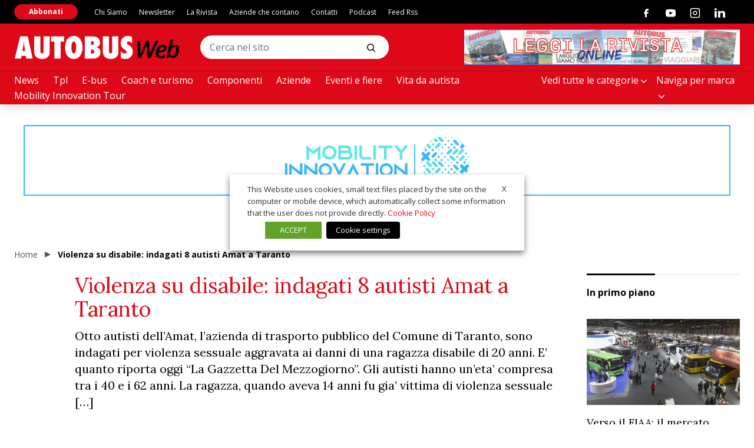

--- FILE ---
content_type: text/html; charset=utf-8
request_url: https://www.autobusweb.com/violenza-su-disabile-indagati-8-autisti-amat-a-taranto/
body_size: 33657
content:
<!doctype html>
<html lang="it-IT" class="has-no-js is-loading">

<head>
	<meta charset="UTF-8">
	<meta name="viewport" content="width=device-width, initial-scale=1">
	<meta name="theme-color" content="#C5AB78">
	<link rel="preconnect" href="https://fonts.gstatic.com">
	<link href="https://fonts.googleapis.com/css2?family=Lora:wght@400;700&family=Open+Sans:wght@400;700&display=swap" rel="stylesheet">
	<link href="https://fonts.googleapis.com/css2?family=Anton&display=swap" rel="stylesheet">
		<meta name='robots' content='index, follow, max-image-preview:large, max-snippet:-1, max-video-preview:-1' />

<!-- Google Tag Manager for WordPress by gtm4wp.com -->
<script data-cfasync="false" data-pagespeed-no-defer>
	var gtm4wp_datalayer_name = "dataLayer";
	var dataLayer = dataLayer || [];
</script>
<!-- End Google Tag Manager for WordPress by gtm4wp.com -->
	<!-- This site is optimized with the Yoast SEO plugin v26.7 - https://yoast.com/wordpress/plugins/seo/ -->
	<title>Violenza su disabile: indagati 8 autisti Amat a Taranto</title>
	<meta name="description" content="Violenza su disabile: indagati 8 autisti Amat a Taranto" />
	<link rel="canonical" href="https://www.autobusweb.com/violenza-su-disabile-indagati-8-autisti-amat-a-taranto/" />
	<meta property="og:locale" content="it_IT" />
	<meta property="og:type" content="article" />
	<meta property="og:title" content="Violenza su disabile: indagati 8 autisti Amat a Taranto" />
	<meta property="og:description" content="Violenza su disabile: indagati 8 autisti Amat a Taranto" />
	<meta property="og:url" content="https://www.autobusweb.com/violenza-su-disabile-indagati-8-autisti-amat-a-taranto/" />
	<meta property="og:site_name" content="AUTOBUS Web - La rivista del trasporto pubblico in Italia" />
	<meta property="article:published_time" content="2021-07-25T10:08:46+00:00" />
	<meta property="article:modified_time" content="2021-07-25T10:08:48+00:00" />
	<meta property="og:image" content="https://www.autobusweb.com/wp-content/uploads/2021/07/I-mezzi-dellAmat.jpg" />
	<meta property="og:image:width" content="1024" />
	<meta property="og:image:height" content="768" />
	<meta property="og:image:type" content="image/jpeg" />
	<meta name="author" content="admin" />
	<meta name="twitter:card" content="summary_large_image" />
	<meta name="twitter:label1" content="Scritto da" />
	<meta name="twitter:data1" content="admin" />
	<meta name="twitter:label2" content="Tempo di lettura stimato" />
	<meta name="twitter:data2" content="1 minuto" />
	<script type="application/ld+json" class="yoast-schema-graph">{"@context":"https://schema.org","@graph":[{"@type":"Article","@id":"https://www.autobusweb.com/violenza-su-disabile-indagati-8-autisti-amat-a-taranto/#article","isPartOf":{"@id":"https://www.autobusweb.com/violenza-su-disabile-indagati-8-autisti-amat-a-taranto/"},"author":{"name":"admin","@id":"https://www.autobusweb.com/#/schema/person/947bff3f4843f746b76d183cd6199cd0"},"headline":"Violenza su disabile: indagati 8 autisti Amat a Taranto","datePublished":"2021-07-25T10:08:46+00:00","dateModified":"2021-07-25T10:08:48+00:00","mainEntityOfPage":{"@id":"https://www.autobusweb.com/violenza-su-disabile-indagati-8-autisti-amat-a-taranto/"},"wordCount":133,"image":{"@id":"https://www.autobusweb.com/violenza-su-disabile-indagati-8-autisti-amat-a-taranto/#primaryimage"},"thumbnailUrl":"https://www.autobusweb.com/wp-content/uploads/2021/07/I-mezzi-dellAmat.jpg","articleSection":["News"],"inLanguage":"it-IT"},{"@type":"WebPage","@id":"https://www.autobusweb.com/violenza-su-disabile-indagati-8-autisti-amat-a-taranto/","url":"https://www.autobusweb.com/violenza-su-disabile-indagati-8-autisti-amat-a-taranto/","name":"Violenza su disabile: indagati 8 autisti Amat a Taranto","isPartOf":{"@id":"https://www.autobusweb.com/#website"},"primaryImageOfPage":{"@id":"https://www.autobusweb.com/violenza-su-disabile-indagati-8-autisti-amat-a-taranto/#primaryimage"},"image":{"@id":"https://www.autobusweb.com/violenza-su-disabile-indagati-8-autisti-amat-a-taranto/#primaryimage"},"thumbnailUrl":"https://www.autobusweb.com/wp-content/uploads/2021/07/I-mezzi-dellAmat.jpg","datePublished":"2021-07-25T10:08:46+00:00","dateModified":"2021-07-25T10:08:48+00:00","author":{"@id":"https://www.autobusweb.com/#/schema/person/947bff3f4843f746b76d183cd6199cd0"},"description":"Violenza su disabile: indagati 8 autisti Amat a Taranto","breadcrumb":{"@id":"https://www.autobusweb.com/violenza-su-disabile-indagati-8-autisti-amat-a-taranto/#breadcrumb"},"inLanguage":"it-IT","potentialAction":[{"@type":"ReadAction","target":["https://www.autobusweb.com/violenza-su-disabile-indagati-8-autisti-amat-a-taranto/"]}]},{"@type":"ImageObject","inLanguage":"it-IT","@id":"https://www.autobusweb.com/violenza-su-disabile-indagati-8-autisti-amat-a-taranto/#primaryimage","url":"https://www.autobusweb.com/wp-content/uploads/2021/07/I-mezzi-dellAmat.jpg","contentUrl":"https://www.autobusweb.com/wp-content/uploads/2021/07/I-mezzi-dellAmat.jpg","width":1024,"height":768},{"@type":"BreadcrumbList","@id":"https://www.autobusweb.com/violenza-su-disabile-indagati-8-autisti-amat-a-taranto/#breadcrumb","itemListElement":[{"@type":"ListItem","position":1,"name":"Home","item":"https://www.autobusweb.com/"},{"@type":"ListItem","position":2,"name":"Violenza su disabile: indagati 8 autisti Amat a Taranto"}]},{"@type":"WebSite","@id":"https://www.autobusweb.com/#website","url":"https://www.autobusweb.com/","name":"AUTOBUS Web - La rivista del trasporto pubblico in Italia","description":"Autobus, l&#039;unica rivista del trasporto pubblico in Italia","potentialAction":[{"@type":"SearchAction","target":{"@type":"EntryPoint","urlTemplate":"https://www.autobusweb.com/?s={search_term_string}"},"query-input":{"@type":"PropertyValueSpecification","valueRequired":true,"valueName":"search_term_string"}}],"inLanguage":"it-IT"},{"@type":"Person","@id":"https://www.autobusweb.com/#/schema/person/947bff3f4843f746b76d183cd6199cd0","name":"admin","image":{"@type":"ImageObject","inLanguage":"it-IT","@id":"https://www.autobusweb.com/#/schema/person/image/","url":"https://secure.gravatar.com/avatar/fb9cc3c2c431c6ff4d859665d646415a8c2e65472083697a7b81710e07027ae3?s=96&d=mm&r=g","contentUrl":"https://secure.gravatar.com/avatar/fb9cc3c2c431c6ff4d859665d646415a8c2e65472083697a7b81710e07027ae3?s=96&d=mm&r=g","caption":"admin"},"url":"https://www.autobusweb.com/author/admin/"}]}</script>
	<!-- / Yoast SEO plugin. -->


<link rel='dns-prefetch' href='//polyfill.io' />
<link rel='dns-prefetch' href='//platform-api.sharethis.com' />
<link rel="alternate" type="application/rss+xml" title="AUTOBUS Web - La rivista del trasporto pubblico in Italia &raquo; Feed" href="https://www.autobusweb.com/feed/" />
<link rel="alternate" type="application/rss+xml" title="AUTOBUS Web - La rivista del trasporto pubblico in Italia &raquo; Feed dei commenti" href="https://www.autobusweb.com/comments/feed/" />
<link rel="alternate" type="application/rss+xml" title="AUTOBUS Web - La rivista del trasporto pubblico in Italia &raquo; Violenza su disabile: indagati 8 autisti Amat a Taranto Feed dei commenti" href="https://www.autobusweb.com/violenza-su-disabile-indagati-8-autisti-amat-a-taranto/feed/" />
<link rel="alternate" title="oEmbed (JSON)" type="application/json+oembed" href="https://www.autobusweb.com/wp-json/oembed/1.0/embed?url=https%3A%2F%2Fwww.autobusweb.com%2Fviolenza-su-disabile-indagati-8-autisti-amat-a-taranto%2F" />
<link rel="alternate" title="oEmbed (XML)" type="text/xml+oembed" href="https://www.autobusweb.com/wp-json/oembed/1.0/embed?url=https%3A%2F%2Fwww.autobusweb.com%2Fviolenza-su-disabile-indagati-8-autisti-amat-a-taranto%2F&#038;format=xml" />
<!-- autobusweb.com is managing ads with Advanced Ads --><script id="autob-ready">
			window.advanced_ads_ready=function(e,a){a=a||"complete";var d=function(e){return"interactive"===a?"loading"!==e:"complete"===e};d(document.readyState)?e():document.addEventListener("readystatechange",(function(a){d(a.target.readyState)&&e()}),{once:"interactive"===a})},window.advanced_ads_ready_queue=window.advanced_ads_ready_queue||[];		</script>
		<style id='wp-img-auto-sizes-contain-inline-css' type='text/css'>
img:is([sizes=auto i],[sizes^="auto," i]){contain-intrinsic-size:3000px 1500px}
/*# sourceURL=wp-img-auto-sizes-contain-inline-css */
</style>

<style id='wp-block-library-inline-css' type='text/css'>
:root{--wp-block-synced-color:#7a00df;--wp-block-synced-color--rgb:122,0,223;--wp-bound-block-color:var(--wp-block-synced-color);--wp-editor-canvas-background:#ddd;--wp-admin-theme-color:#007cba;--wp-admin-theme-color--rgb:0,124,186;--wp-admin-theme-color-darker-10:#006ba1;--wp-admin-theme-color-darker-10--rgb:0,107,160.5;--wp-admin-theme-color-darker-20:#005a87;--wp-admin-theme-color-darker-20--rgb:0,90,135;--wp-admin-border-width-focus:2px}@media (min-resolution:192dpi){:root{--wp-admin-border-width-focus:1.5px}}.wp-element-button{cursor:pointer}:root .has-very-light-gray-background-color{background-color:#eee}:root .has-very-dark-gray-background-color{background-color:#313131}:root .has-very-light-gray-color{color:#eee}:root .has-very-dark-gray-color{color:#313131}:root .has-vivid-green-cyan-to-vivid-cyan-blue-gradient-background{background:linear-gradient(135deg,#00d084,#0693e3)}:root .has-purple-crush-gradient-background{background:linear-gradient(135deg,#34e2e4,#4721fb 50%,#ab1dfe)}:root .has-hazy-dawn-gradient-background{background:linear-gradient(135deg,#faaca8,#dad0ec)}:root .has-subdued-olive-gradient-background{background:linear-gradient(135deg,#fafae1,#67a671)}:root .has-atomic-cream-gradient-background{background:linear-gradient(135deg,#fdd79a,#004a59)}:root .has-nightshade-gradient-background{background:linear-gradient(135deg,#330968,#31cdcf)}:root .has-midnight-gradient-background{background:linear-gradient(135deg,#020381,#2874fc)}:root{--wp--preset--font-size--normal:16px;--wp--preset--font-size--huge:42px}.has-regular-font-size{font-size:1em}.has-larger-font-size{font-size:2.625em}.has-normal-font-size{font-size:var(--wp--preset--font-size--normal)}.has-huge-font-size{font-size:var(--wp--preset--font-size--huge)}.has-text-align-center{text-align:center}.has-text-align-left{text-align:left}.has-text-align-right{text-align:right}.has-fit-text{white-space:nowrap!important}#end-resizable-editor-section{display:none}.aligncenter{clear:both}.items-justified-left{justify-content:flex-start}.items-justified-center{justify-content:center}.items-justified-right{justify-content:flex-end}.items-justified-space-between{justify-content:space-between}.screen-reader-text{border:0;clip-path:inset(50%);height:1px;margin:-1px;overflow:hidden;padding:0;position:absolute;width:1px;word-wrap:normal!important}.screen-reader-text:focus{background-color:#ddd;clip-path:none;color:#444;display:block;font-size:1em;height:auto;left:5px;line-height:normal;padding:15px 23px 14px;text-decoration:none;top:5px;width:auto;z-index:100000}html :where(.has-border-color){border-style:solid}html :where([style*=border-top-color]){border-top-style:solid}html :where([style*=border-right-color]){border-right-style:solid}html :where([style*=border-bottom-color]){border-bottom-style:solid}html :where([style*=border-left-color]){border-left-style:solid}html :where([style*=border-width]){border-style:solid}html :where([style*=border-top-width]){border-top-style:solid}html :where([style*=border-right-width]){border-right-style:solid}html :where([style*=border-bottom-width]){border-bottom-style:solid}html :where([style*=border-left-width]){border-left-style:solid}html :where(img[class*=wp-image-]){height:auto;max-width:100%}:where(figure){margin:0 0 1em}html :where(.is-position-sticky){--wp-admin--admin-bar--position-offset:var(--wp-admin--admin-bar--height,0px)}@media screen and (max-width:600px){html :where(.is-position-sticky){--wp-admin--admin-bar--position-offset:0px}}

/*# sourceURL=wp-block-library-inline-css */
</style><style id='wp-block-heading-inline-css' type='text/css'>
h1:where(.wp-block-heading).has-background,h2:where(.wp-block-heading).has-background,h3:where(.wp-block-heading).has-background,h4:where(.wp-block-heading).has-background,h5:where(.wp-block-heading).has-background,h6:where(.wp-block-heading).has-background{padding:1.25em 2.375em}h1.has-text-align-left[style*=writing-mode]:where([style*=vertical-lr]),h1.has-text-align-right[style*=writing-mode]:where([style*=vertical-rl]),h2.has-text-align-left[style*=writing-mode]:where([style*=vertical-lr]),h2.has-text-align-right[style*=writing-mode]:where([style*=vertical-rl]),h3.has-text-align-left[style*=writing-mode]:where([style*=vertical-lr]),h3.has-text-align-right[style*=writing-mode]:where([style*=vertical-rl]),h4.has-text-align-left[style*=writing-mode]:where([style*=vertical-lr]),h4.has-text-align-right[style*=writing-mode]:where([style*=vertical-rl]),h5.has-text-align-left[style*=writing-mode]:where([style*=vertical-lr]),h5.has-text-align-right[style*=writing-mode]:where([style*=vertical-rl]),h6.has-text-align-left[style*=writing-mode]:where([style*=vertical-lr]),h6.has-text-align-right[style*=writing-mode]:where([style*=vertical-rl]){rotate:180deg}
/*# sourceURL=https://www.autobusweb.com/wp-includes/blocks/heading/style.min.css */
</style>
<style id='wp-block-paragraph-inline-css' type='text/css'>
.is-small-text{font-size:.875em}.is-regular-text{font-size:1em}.is-large-text{font-size:2.25em}.is-larger-text{font-size:3em}.has-drop-cap:not(:focus):first-letter{float:left;font-size:8.4em;font-style:normal;font-weight:100;line-height:.68;margin:.05em .1em 0 0;text-transform:uppercase}body.rtl .has-drop-cap:not(:focus):first-letter{float:none;margin-left:.1em}p.has-drop-cap.has-background{overflow:hidden}:root :where(p.has-background){padding:1.25em 2.375em}:where(p.has-text-color:not(.has-link-color)) a{color:inherit}p.has-text-align-left[style*="writing-mode:vertical-lr"],p.has-text-align-right[style*="writing-mode:vertical-rl"]{rotate:180deg}
/*# sourceURL=https://www.autobusweb.com/wp-includes/blocks/paragraph/style.min.css */
</style>
<style id='global-styles-inline-css' type='text/css'>
:root{--wp--preset--aspect-ratio--square: 1;--wp--preset--aspect-ratio--4-3: 4/3;--wp--preset--aspect-ratio--3-4: 3/4;--wp--preset--aspect-ratio--3-2: 3/2;--wp--preset--aspect-ratio--2-3: 2/3;--wp--preset--aspect-ratio--16-9: 16/9;--wp--preset--aspect-ratio--9-16: 9/16;--wp--preset--color--black: #000000;--wp--preset--color--cyan-bluish-gray: #abb8c3;--wp--preset--color--white: #ffffff;--wp--preset--color--pale-pink: #f78da7;--wp--preset--color--vivid-red: #cf2e2e;--wp--preset--color--luminous-vivid-orange: #ff6900;--wp--preset--color--luminous-vivid-amber: #fcb900;--wp--preset--color--light-green-cyan: #7bdcb5;--wp--preset--color--vivid-green-cyan: #00d084;--wp--preset--color--pale-cyan-blue: #8ed1fc;--wp--preset--color--vivid-cyan-blue: #0693e3;--wp--preset--color--vivid-purple: #9b51e0;--wp--preset--gradient--vivid-cyan-blue-to-vivid-purple: linear-gradient(135deg,rgb(6,147,227) 0%,rgb(155,81,224) 100%);--wp--preset--gradient--light-green-cyan-to-vivid-green-cyan: linear-gradient(135deg,rgb(122,220,180) 0%,rgb(0,208,130) 100%);--wp--preset--gradient--luminous-vivid-amber-to-luminous-vivid-orange: linear-gradient(135deg,rgb(252,185,0) 0%,rgb(255,105,0) 100%);--wp--preset--gradient--luminous-vivid-orange-to-vivid-red: linear-gradient(135deg,rgb(255,105,0) 0%,rgb(207,46,46) 100%);--wp--preset--gradient--very-light-gray-to-cyan-bluish-gray: linear-gradient(135deg,rgb(238,238,238) 0%,rgb(169,184,195) 100%);--wp--preset--gradient--cool-to-warm-spectrum: linear-gradient(135deg,rgb(74,234,220) 0%,rgb(151,120,209) 20%,rgb(207,42,186) 40%,rgb(238,44,130) 60%,rgb(251,105,98) 80%,rgb(254,248,76) 100%);--wp--preset--gradient--blush-light-purple: linear-gradient(135deg,rgb(255,206,236) 0%,rgb(152,150,240) 100%);--wp--preset--gradient--blush-bordeaux: linear-gradient(135deg,rgb(254,205,165) 0%,rgb(254,45,45) 50%,rgb(107,0,62) 100%);--wp--preset--gradient--luminous-dusk: linear-gradient(135deg,rgb(255,203,112) 0%,rgb(199,81,192) 50%,rgb(65,88,208) 100%);--wp--preset--gradient--pale-ocean: linear-gradient(135deg,rgb(255,245,203) 0%,rgb(182,227,212) 50%,rgb(51,167,181) 100%);--wp--preset--gradient--electric-grass: linear-gradient(135deg,rgb(202,248,128) 0%,rgb(113,206,126) 100%);--wp--preset--gradient--midnight: linear-gradient(135deg,rgb(2,3,129) 0%,rgb(40,116,252) 100%);--wp--preset--font-size--small: 13px;--wp--preset--font-size--medium: 20px;--wp--preset--font-size--large: 36px;--wp--preset--font-size--x-large: 42px;--wp--preset--spacing--20: 0.44rem;--wp--preset--spacing--30: 0.67rem;--wp--preset--spacing--40: 1rem;--wp--preset--spacing--50: 1.5rem;--wp--preset--spacing--60: 2.25rem;--wp--preset--spacing--70: 3.38rem;--wp--preset--spacing--80: 5.06rem;--wp--preset--shadow--natural: 6px 6px 9px rgba(0, 0, 0, 0.2);--wp--preset--shadow--deep: 12px 12px 50px rgba(0, 0, 0, 0.4);--wp--preset--shadow--sharp: 6px 6px 0px rgba(0, 0, 0, 0.2);--wp--preset--shadow--outlined: 6px 6px 0px -3px rgb(255, 255, 255), 6px 6px rgb(0, 0, 0);--wp--preset--shadow--crisp: 6px 6px 0px rgb(0, 0, 0);}:where(.is-layout-flex){gap: 0.5em;}:where(.is-layout-grid){gap: 0.5em;}body .is-layout-flex{display: flex;}.is-layout-flex{flex-wrap: wrap;align-items: center;}.is-layout-flex > :is(*, div){margin: 0;}body .is-layout-grid{display: grid;}.is-layout-grid > :is(*, div){margin: 0;}:where(.wp-block-columns.is-layout-flex){gap: 2em;}:where(.wp-block-columns.is-layout-grid){gap: 2em;}:where(.wp-block-post-template.is-layout-flex){gap: 1.25em;}:where(.wp-block-post-template.is-layout-grid){gap: 1.25em;}.has-black-color{color: var(--wp--preset--color--black) !important;}.has-cyan-bluish-gray-color{color: var(--wp--preset--color--cyan-bluish-gray) !important;}.has-white-color{color: var(--wp--preset--color--white) !important;}.has-pale-pink-color{color: var(--wp--preset--color--pale-pink) !important;}.has-vivid-red-color{color: var(--wp--preset--color--vivid-red) !important;}.has-luminous-vivid-orange-color{color: var(--wp--preset--color--luminous-vivid-orange) !important;}.has-luminous-vivid-amber-color{color: var(--wp--preset--color--luminous-vivid-amber) !important;}.has-light-green-cyan-color{color: var(--wp--preset--color--light-green-cyan) !important;}.has-vivid-green-cyan-color{color: var(--wp--preset--color--vivid-green-cyan) !important;}.has-pale-cyan-blue-color{color: var(--wp--preset--color--pale-cyan-blue) !important;}.has-vivid-cyan-blue-color{color: var(--wp--preset--color--vivid-cyan-blue) !important;}.has-vivid-purple-color{color: var(--wp--preset--color--vivid-purple) !important;}.has-black-background-color{background-color: var(--wp--preset--color--black) !important;}.has-cyan-bluish-gray-background-color{background-color: var(--wp--preset--color--cyan-bluish-gray) !important;}.has-white-background-color{background-color: var(--wp--preset--color--white) !important;}.has-pale-pink-background-color{background-color: var(--wp--preset--color--pale-pink) !important;}.has-vivid-red-background-color{background-color: var(--wp--preset--color--vivid-red) !important;}.has-luminous-vivid-orange-background-color{background-color: var(--wp--preset--color--luminous-vivid-orange) !important;}.has-luminous-vivid-amber-background-color{background-color: var(--wp--preset--color--luminous-vivid-amber) !important;}.has-light-green-cyan-background-color{background-color: var(--wp--preset--color--light-green-cyan) !important;}.has-vivid-green-cyan-background-color{background-color: var(--wp--preset--color--vivid-green-cyan) !important;}.has-pale-cyan-blue-background-color{background-color: var(--wp--preset--color--pale-cyan-blue) !important;}.has-vivid-cyan-blue-background-color{background-color: var(--wp--preset--color--vivid-cyan-blue) !important;}.has-vivid-purple-background-color{background-color: var(--wp--preset--color--vivid-purple) !important;}.has-black-border-color{border-color: var(--wp--preset--color--black) !important;}.has-cyan-bluish-gray-border-color{border-color: var(--wp--preset--color--cyan-bluish-gray) !important;}.has-white-border-color{border-color: var(--wp--preset--color--white) !important;}.has-pale-pink-border-color{border-color: var(--wp--preset--color--pale-pink) !important;}.has-vivid-red-border-color{border-color: var(--wp--preset--color--vivid-red) !important;}.has-luminous-vivid-orange-border-color{border-color: var(--wp--preset--color--luminous-vivid-orange) !important;}.has-luminous-vivid-amber-border-color{border-color: var(--wp--preset--color--luminous-vivid-amber) !important;}.has-light-green-cyan-border-color{border-color: var(--wp--preset--color--light-green-cyan) !important;}.has-vivid-green-cyan-border-color{border-color: var(--wp--preset--color--vivid-green-cyan) !important;}.has-pale-cyan-blue-border-color{border-color: var(--wp--preset--color--pale-cyan-blue) !important;}.has-vivid-cyan-blue-border-color{border-color: var(--wp--preset--color--vivid-cyan-blue) !important;}.has-vivid-purple-border-color{border-color: var(--wp--preset--color--vivid-purple) !important;}.has-vivid-cyan-blue-to-vivid-purple-gradient-background{background: var(--wp--preset--gradient--vivid-cyan-blue-to-vivid-purple) !important;}.has-light-green-cyan-to-vivid-green-cyan-gradient-background{background: var(--wp--preset--gradient--light-green-cyan-to-vivid-green-cyan) !important;}.has-luminous-vivid-amber-to-luminous-vivid-orange-gradient-background{background: var(--wp--preset--gradient--luminous-vivid-amber-to-luminous-vivid-orange) !important;}.has-luminous-vivid-orange-to-vivid-red-gradient-background{background: var(--wp--preset--gradient--luminous-vivid-orange-to-vivid-red) !important;}.has-very-light-gray-to-cyan-bluish-gray-gradient-background{background: var(--wp--preset--gradient--very-light-gray-to-cyan-bluish-gray) !important;}.has-cool-to-warm-spectrum-gradient-background{background: var(--wp--preset--gradient--cool-to-warm-spectrum) !important;}.has-blush-light-purple-gradient-background{background: var(--wp--preset--gradient--blush-light-purple) !important;}.has-blush-bordeaux-gradient-background{background: var(--wp--preset--gradient--blush-bordeaux) !important;}.has-luminous-dusk-gradient-background{background: var(--wp--preset--gradient--luminous-dusk) !important;}.has-pale-ocean-gradient-background{background: var(--wp--preset--gradient--pale-ocean) !important;}.has-electric-grass-gradient-background{background: var(--wp--preset--gradient--electric-grass) !important;}.has-midnight-gradient-background{background: var(--wp--preset--gradient--midnight) !important;}.has-small-font-size{font-size: var(--wp--preset--font-size--small) !important;}.has-medium-font-size{font-size: var(--wp--preset--font-size--medium) !important;}.has-large-font-size{font-size: var(--wp--preset--font-size--large) !important;}.has-x-large-font-size{font-size: var(--wp--preset--font-size--x-large) !important;}
/*# sourceURL=global-styles-inline-css */
</style>

<style id='classic-theme-styles-inline-css' type='text/css'>
/*! This file is auto-generated */
.wp-block-button__link{color:#fff;background-color:#32373c;border-radius:9999px;box-shadow:none;text-decoration:none;padding:calc(.667em + 2px) calc(1.333em + 2px);font-size:1.125em}.wp-block-file__button{background:#32373c;color:#fff;text-decoration:none}
/*# sourceURL=/wp-includes/css/classic-themes.min.css */
</style>








<style id='cookie-law-info-gdpr-inline-css' type='text/css'>
.cli-modal-content, .cli-tab-content { background-color: #ffffff; }.cli-privacy-content-text, .cli-modal .cli-modal-dialog, .cli-tab-container p, a.cli-privacy-readmore { color: #000000; }.cli-tab-header { background-color: #f2f2f2; }.cli-tab-header, .cli-tab-header a.cli-nav-link,span.cli-necessary-caption,.cli-switch .cli-slider:after { color: #000000; }.cli-switch .cli-slider:before { background-color: #ffffff; }.cli-switch input:checked + .cli-slider:before { background-color: #ffffff; }.cli-switch .cli-slider { background-color: #e3e1e8; }.cli-switch input:checked + .cli-slider { background-color: #28a745; }.cli-modal-close svg { fill: #000000; }.cli-tab-footer .wt-cli-privacy-accept-all-btn { background-color: #00acad; color: #ffffff}.cli-tab-footer .wt-cli-privacy-accept-btn { background-color: #00acad; color: #ffffff}.cli-tab-header a:before{ border-right: 1px solid #000000; border-bottom: 1px solid #000000; }
/*# sourceURL=cookie-law-info-gdpr-inline-css */
</style>
<script type="text/javascript" src="https://www.autobusweb.com/wp-includes/js/jquery/jquery.min.js?ver=3.7.1" id="jquery-core-js"></script>
<script type="text/javascript" src="https://www.autobusweb.com/wp-includes/js/jquery/jquery-migrate.min.js?ver=3.4.1" id="jquery-migrate-js"></script>
<script type="text/javascript" id="breeze-prefetch-js-extra">
/* <![CDATA[ */
var breeze_prefetch = {"local_url":"https://www.autobusweb.com","ignore_remote_prefetch":"1","ignore_list":["wp-admin","wp-login.php"]};
//# sourceURL=breeze-prefetch-js-extra
/* ]]> */
</script>
<script type="text/javascript" src="https://www.autobusweb.com/wp-content/plugins/breeze/assets/js/js-front-end/breeze-prefetch-links.min.js?ver=2.2.22" id="breeze-prefetch-js"></script>
<script type="text/plain" data-cli-class="cli-blocker-script" data-cli-label="Sharethis widget"  data-cli-script-type="functional" data-cli-block="true" data-cli-block-if-ccpa-optout="false" data-cli-element-position="head" src="//platform-api.sharethis.com/js/sharethis.js?ver=2.3.6#property=602bb00048f3e100119cdfee&amp;product=inline-buttons&amp;source=sharethis-share-buttons-wordpress" id="share-this-share-buttons-mu-js"></script>
<script type="text/javascript" id="yop-public-js-extra">
/* <![CDATA[ */
var objectL10n = {"yopPollParams":{"urlParams":{"ajax":"https://www.autobusweb.com/wp-admin/admin-ajax.php","wpLogin":"https://www.autobusweb.com/wp-login.php?itsec-hb-token=backend&redirect_to=https%3A%2F%2Fwww.autobusweb.com%2Fwp-admin%2Fadmin-ajax.php%3Faction%3Dyop_poll_record_wordpress_vote"},"apiParams":{"reCaptcha":{"siteKey":""},"reCaptchaV2Invisible":{"siteKey":""},"reCaptchaV3":{"siteKey":""},"hCaptcha":{"siteKey":""},"cloudflareTurnstile":{"siteKey":""}},"captchaParams":{"imgPath":"https://www.autobusweb.com/wp-content/plugins/yop-poll/public/assets/img/","url":"https://www.autobusweb.com/wp-content/plugins/yop-poll/app.php","accessibilityAlt":"Sound icon","accessibilityTitle":"Accessibility option: listen to a question and answer it!","accessibilityDescription":"Type below the \u003Cstrong\u003Eanswer\u003C/strong\u003E to what you hear. Numbers or words:","explanation":"Click or touch the \u003Cstrong\u003EANSWER\u003C/strong\u003E","refreshAlt":"Refresh/reload icon","refreshTitle":"Refresh/reload: get new images and accessibility option!"},"voteParams":{"invalidPoll":"Invalid Poll","noAnswersSelected":"Nessuna risposta selezionata","minAnswersRequired":"At least {min_answers_allowed} answer(s) required","maxAnswersRequired":"A max of {max_answers_allowed} answer(s) accepted","noAnswerForOther":"No other answer entered","noValueForCustomField":"{custom_field_name} is required","tooManyCharsForCustomField":"Text for {custom_field_name} is too long","consentNotChecked":"You must agree to our terms and conditions","noCaptchaSelected":"Captcha is required","thankYou":"Grazie per aver votato"},"resultsParams":{"singleVote":"vota","multipleVotes":"votes","singleAnswer":"answer","multipleAnswers":"answers"}}};
//# sourceURL=yop-public-js-extra
/* ]]> */
</script>
<script type="text/javascript" src="https://www.autobusweb.com/wp-content/plugins/yop-poll/public/assets/js/yop-poll-public-6.5.39.min.js?ver=6.9" id="yop-public-js"></script>
<script type="text/javascript" id="advanced-ads-advanced-js-js-extra">
/* <![CDATA[ */
var advads_options = {"blog_id":"1","privacy":{"enabled":false,"state":"not_needed"}};
//# sourceURL=advanced-ads-advanced-js-js-extra
/* ]]> */
</script>
<script type="text/javascript" src="https://www.autobusweb.com/wp-content/plugins/advanced-ads/public/assets/js/advanced.min.js?ver=1.56.4" id="advanced-ads-advanced-js-js"></script>
<script type="text/javascript" id="advanced_ads_pro/visitor_conditions-js-extra">
/* <![CDATA[ */
var advanced_ads_pro_visitor_conditions = {"referrer_cookie_name":"advanced_ads_pro_visitor_referrer","referrer_exdays":"365","page_impr_cookie_name":"advanced_ads_page_impressions","page_impr_exdays":"3650"};
//# sourceURL=advanced_ads_pro%2Fvisitor_conditions-js-extra
/* ]]> */
</script>
<script type="text/javascript" src="https://www.autobusweb.com/wp-content/plugins/advanced-ads-pro/modules/advanced-visitor-conditions/inc/conditions.min.js?ver=2.28.0" id="advanced_ads_pro/visitor_conditions-js"></script>
<script type="text/javascript" id="cookie-law-info-js-extra">
/* <![CDATA[ */
var Cli_Data = {"nn_cookie_ids":["lidc","bscookie","__sharethis_cookie_test__","_uetvid","_uetsid","IDE","YSC","VISITOR_INFO1_LIVE","yt-remote-device-id","yt-remote-connected-devices","CMID","CMPS","CMPRO","yt.innertube::requests","yt.innertube::nextId","advanced_ads_page_impressions","_ga","_gid","_gat_UA-58970743-1","_gat_gtag_UA_27868640_1","_gat_gtag_UA_161600929_3","CONSENT","UserMatchHistory","lang","bcookie","AnalyticsSyncHistory","li_gc","ypsession","yumpu_slc","ypsitetrack","CMTS","PHPSESSID","CookieLawInfoConsent","cf_use_ob","advanced_ads_browser_width","MUID","test_cookie"],"non_necessary_cookies":{"necessary":["PHPSESSID","CookieLawInfoConsent","cookielawinfo-checkbox-advertisement","cf_use_ob"],"functional":["lidc","bscookie","__sharethis_cookie_test__","UserMatchHistory","lang","bcookie"],"performance":["_uetvid","_uetsid"],"analytics":["advanced_ads_page_impressions","_ga","_gid","_gat_UA-58970743-1","_gat_gtag_UA_27868640_1","_gat_gtag_UA_161600929_3","CONSENT"],"advertisement":["IDE","YSC","VISITOR_INFO1_LIVE","yt-remote-device-id","yt-remote-connected-devices","CMID","CMPS","CMPRO","yt.innertube::requests","yt.innertube::nextId","advanced_ads_browser_width","MUID","test_cookie"],"others":["AnalyticsSyncHistory","li_gc","ypsession","yumpu_slc","ypsitetrack","CMTS"]},"cookielist":{"necessary":{"id":4908,"status":true,"priority":0,"title":"Necessary","strict":true,"default_state":false,"ccpa_optout":false,"loadonstart":false},"functional":{"id":4909,"status":true,"priority":5,"title":"Functional","strict":false,"default_state":false,"ccpa_optout":false,"loadonstart":false},"performance":{"id":4910,"status":true,"priority":4,"title":"Performance","strict":false,"default_state":false,"ccpa_optout":false,"loadonstart":false},"analytics":{"id":4911,"status":true,"priority":3,"title":"Analytics","strict":false,"default_state":false,"ccpa_optout":false,"loadonstart":false},"advertisement":{"id":4912,"status":true,"priority":2,"title":"Advertisement","strict":false,"default_state":false,"ccpa_optout":false,"loadonstart":false},"others":{"id":4913,"status":true,"priority":1,"title":"Others","strict":false,"default_state":false,"ccpa_optout":false,"loadonstart":false}},"ajax_url":"https://www.autobusweb.com/wp-admin/admin-ajax.php","current_lang":"it","security":"297a47e23f","eu_countries":["GB"],"geoIP":"disabled","use_custom_geolocation_api":"","custom_geolocation_api":"https://geoip.cookieyes.com/geoip/checker/result.php","consentVersion":"1","strictlyEnabled":["necessary","obligatoire"],"cookieDomain":"","privacy_length":"250","ccpaEnabled":"","ccpaRegionBased":"","ccpaBarEnabled":"","ccpaType":"gdpr","triggerDomRefresh":"","secure_cookies":""};
var log_object = {"ajax_url":"https://www.autobusweb.com/wp-admin/admin-ajax.php"};
//# sourceURL=cookie-law-info-js-extra
/* ]]> */
</script>
<script type="text/javascript" src="https://www.autobusweb.com/wp-content/plugins/webtoffee-gdpr-cookie-consent/public/js/cookie-law-info-public.js?ver=2.6.6" id="cookie-law-info-js"></script>
<link rel="https://api.w.org/" href="https://www.autobusweb.com/wp-json/" /><link rel="alternate" title="JSON" type="application/json" href="https://www.autobusweb.com/wp-json/wp/v2/posts/41035" />
<!-- Google Tag Manager for WordPress by gtm4wp.com -->
<!-- GTM Container placement set to footer -->
<script data-cfasync="false" data-pagespeed-no-defer>
	var dataLayer_content = {"pagePostType":"post","pagePostType2":"single-post","pageCategory":["autobus-news"],"pagePostAuthor":"admin"};
	dataLayer.push( dataLayer_content );
</script>
<script type="text/plain" data-cli-class="cli-blocker-script" data-cli-label="Google Tag Manager"  data-cli-script-type="analytics" data-cli-block="true" data-cli-block-if-ccpa-optout="false" data-cli-element-position="head" data-cfasync="false" data-pagespeed-no-defer>
(function(w,d,s,l,i){w[l]=w[l]||[];w[l].push({'gtm.start':
new Date().getTime(),event:'gtm.js'});var f=d.getElementsByTagName(s)[0],
j=d.createElement(s),dl=l!='dataLayer'?'&l='+l:'';j.async=true;j.src=
'//www.googletagmanager.com/gtm.js?id='+i+dl;f.parentNode.insertBefore(j,f);
})(window,document,'script','dataLayer','GTM-M33KQKP');
</script>
<!-- End Google Tag Manager for WordPress by gtm4wp.com --><script type="text/javascript">
		var advadsCfpQueue = [];
		var advadsCfpAd = function( adID ){
			if ( 'undefined' == typeof advadsProCfp ) { advadsCfpQueue.push( adID ) } else { advadsProCfp.addElement( adID ) }
		};
		</script>
				<script type="text/javascript">
			if ( typeof advadsGATracking === 'undefined' ) {
				window.advadsGATracking = {
					delayedAds: {},
					deferedAds: {}
				};
			}
		</script>
		<link rel="icon" href="https://www.autobusweb.com/wp-content/uploads/2021/02/cropped-favicon-32x32.png" sizes="32x32" />
<link rel="icon" href="https://www.autobusweb.com/wp-content/uploads/2021/02/cropped-favicon-192x192.png" sizes="192x192" />
<link rel="apple-touch-icon" href="https://www.autobusweb.com/wp-content/uploads/2021/02/cropped-favicon-180x180.png" />
<meta name="msapplication-TileImage" content="https://www.autobusweb.com/wp-content/uploads/2021/02/cropped-favicon-270x270.png" />
	<style type="text/css">
		:root {
			--color-primary:#dd0918;--color-secondary:#114e65;		}
	</style>

<link type="text/css" media="all" href="https://www.autobusweb.com/wp-content/cache/breeze-minification/css/breeze_violenza-su-disabile-indagati-8-autisti-amat-a-tar-1-41035-vadoetorno-css-styles.min.css?ver=1769879067" rel="stylesheet" /><link type="text/css" media="all" href="https://www.autobusweb.com/wp-content/cache/breeze-minification/css/breeze_violenza-su-disabile-indagati-8-autisti-amat-a-tar-1-41035-includes-css-styles.css?ver=1769879067" rel="stylesheet" /><link type="text/css" media="all" href="https://www.autobusweb.com/wp-content/cache/breeze-minification/css/breeze_violenza-su-disabile-indagati-8-autisti-amat-a-tar-1-41035-frontend-css-jquery.powertip.min.css?ver=1769879067" rel="stylesheet" /><link type="text/css" media="all" href="https://www.autobusweb.com/wp-content/cache/breeze-minification/css/breeze_violenza-su-disabile-indagati-8-autisti-amat-a-tar-1-41035-frontend-css-maps_points.css?ver=1769879067" rel="stylesheet" /><style type="text/css" media="all">/* Hide sticky buttons */ </style><style type="text/css" media="all">.popup-template .modal{opacity:0;transition:all .25s ease}.popup-template .modal.is-open{opacity:1;transition:all .25s ease}</style><link type="text/css" media="all" href="https://www.autobusweb.com/wp-content/cache/breeze-minification/css/breeze_violenza-su-disabile-indagati-8-autisti-amat-a-tar-1-41035-assets-css-yop-poll-public-6.5.39.css?ver=1769879067" rel="stylesheet" /><link type="text/css" media="all" href="https://www.autobusweb.com/wp-content/cache/breeze-minification/css/breeze_violenza-su-disabile-indagati-8-autisti-amat-a-tar-1-41035-public-css-cookie-law-info-public.css?ver=1769879067" rel="stylesheet" /><link type="text/css" media="all" href="https://www.autobusweb.com/wp-content/cache/breeze-minification/css/breeze_violenza-su-disabile-indagati-8-autisti-amat-a-tar-1-41035-public-css-cookie-law-info-gdpr.css?ver=1769879067" rel="stylesheet" /><link type="text/css" media="all" href="https://www.autobusweb.com/wp-content/cache/breeze-minification/css/breeze_violenza-su-disabile-indagati-8-autisti-amat-a-tar-1-41035-public-css-cookie-law-info-table.css?ver=1769879067" rel="stylesheet" /></head>

<body class="wp-singular post-template-default single single-post postid-41035 single-format-standard wp-theme-vadoetorno font-primary text-black" data-template-url="https://www.autobusweb.com/wp-content/themes/vadoetorno">

	<div class="scroll" id="js-scroll">

		<header class="header shadow-lg lg:fixed top-0 w-full bg-primary">

	<div class="lg:container lg:mt-10 relative lg:flex lg:items-center lg:justify-start lg:h-20">

		<div class="fixed lg:relative w-full lg:w-auto top-0 z-40 overflow-hidden bg-primary h-12 lg:h-auto border-b border-black border-opacity-20 lg:border-none">

			<div class="flex items-center justify-between">

				<div class="pl-6 py-1 lg:px-0 lg:py-0">
											<a class="inline-block align-middle" href="https://www.autobusweb.com/" title="AUTOBUS Web &#8211; La rivista del trasporto pubblico in Italia">
							<img width="520" height="76" src="https://www.autobusweb.com/wp-content/uploads/2021/02/header-logo.png" class="header__logo" alt="" decoding="async" loading="lazy" />						</a>
									</div>

				<div class="lg:hidden">
											<div class="lg:hidden inline-block">
							<a class="button button--small button--tertiary" target="_blank" href="https://www.vadoetorno.com/abbonamenti/">Abbonati</a>
						</div>
					
					
					<svg class="navicon js-toggle" data-toggle-target="html" data-toggle-class-name="is-navigation-open" viewBox="0 0 100 100" width="80">
						<path class="navicon__line top" d="m 30,33 h 40 c 0,0 9.044436,-0.654587 9.044436,-8.508902 0,-7.854315 -8.024349,-11.958003 -14.89975,-10.85914 -6.875401,1.098863 -13.637059,4.171617 -13.637059,16.368042 v 40"></path>
						<path class="navicon__line middle" d="m 30,50 h 40"></path>
						<path class="navicon__line bottom" d="m 30,67 h 40 c 12.796276,0 15.357889,-11.717785 15.357889,-26.851538 0,-15.133752 -4.786586,-27.274118 -16.667516,-27.274118 -11.88093,0 -18.499247,6.994427 -18.435284,17.125656 l 0.252538,40"></path>
					</svg>


				</div>



			</div>

		</div>

		<div class="lg:ml-9 bg-black lg:bg-primary px-6 py-3 lg:px-0 lg:py-0 mt-12 lg:mt-0">
			<form role="search" method="get" class="search-form" action="https://www.autobusweb.com/">
				<div class="search-form__body">
					<input type="search" class="search-form__input" placeholder="Cerca nel sito" value="" name="s" title="Cerca:" />
					<button type="submit" class="search-form__submit">
						<span class="icon icon--search "><svg
  width="24"
  height="24"
  viewBox="0 0 24 24"
  fill="none"
  xmlns="http://www.w3.org/2000/svg"
>
  <path
    fill-rule="evenodd"
    clip-rule="evenodd"
    d="M18.319 14.4326C20.7628 11.2941 20.542 6.75347 17.6569 3.86829C14.5327 0.744098 9.46734 0.744098 6.34315 3.86829C3.21895 6.99249 3.21895 12.0578 6.34315 15.182C9.22833 18.0672 13.769 18.2879 16.9075 15.8442C16.921 15.8595 16.9351 15.8745 16.9497 15.8891L21.1924 20.1317C21.5829 20.5223 22.2161 20.5223 22.6066 20.1317C22.9971 19.7412 22.9971 19.1081 22.6066 18.7175L18.364 14.4749C18.3493 14.4603 18.3343 14.4462 18.319 14.4326ZM16.2426 5.28251C18.5858 7.62565 18.5858 11.4246 16.2426 13.7678C13.8995 16.1109 10.1005 16.1109 7.75736 13.7678C5.41421 11.4246 5.41421 7.62565 7.75736 5.28251C10.1005 2.93936 13.8995 2.93936 16.2426 5.28251Z"
    fill="currentColor"
  />
</svg></span>					</button>
				</div>
			</form>
		</div>

					<div class="ground-ads-shared right-6 absolute max-w-lg hidden xl:block">
				<div class="relative text-right w-full">
					<div  class="autob-3125dc295324e9112b2e9166df2b1902" id="autob-3125dc295324e9112b2e9166df2b1902"></div>				</div>
			</div>
		
	</div>

	<div class="header__navigation z-30">

		
		<div class="lg:border-t lg:border-black lg:border-opacity-20">
			<div class="container relative py-3 lg:flex lg:items-center lg:justify-between lg:h-14">
				<div class="lg:grid lg:grid-flow-col">
					<div class="lg:inline-block">
						<nav class="navigation navigation--primary">

	<ul class="navigation__list navigation__list--primary"><li id="menu-item-23038" class="navigation__item navigation__item--primary  is-parent is-top-level"><a href="https://www.autobusweb.com/autobus-news/" class="navigation__link navigation__link--primary is-top-level">News</a></li>
<li id="menu-item-23039" class="navigation__item navigation__item--primary is-top-level"><a href="https://www.autobusweb.com/tpl/" class="navigation__link navigation__link--primary is-top-level">Tpl</a></li>
<li id="menu-item-23098" class="navigation__item navigation__item--primary is-top-level"><a href="https://www.autobusweb.com/bus-elettrici/" class="navigation__link navigation__link--primary is-top-level">E-bus</a></li>
<li id="menu-item-63340" class="navigation__item navigation__item--primary is-top-level"><a href="https://www.autobusweb.com/bus-da-turismo/" class="navigation__link navigation__link--primary is-top-level">Coach e turismo</a></li>
<li id="menu-item-23044" class="navigation__item navigation__item--primary is-top-level"><a href="https://www.autobusweb.com/componenti/" class="navigation__link navigation__link--primary is-top-level">Componenti</a></li>
<li id="menu-item-63341" class="navigation__item navigation__item--primary is-top-level"><a href="https://www.autobusweb.com/azienda/" class="navigation__link navigation__link--primary is-top-level">Aziende</a></li>
<li id="menu-item-63343" class="navigation__item navigation__item--primary is-top-level"><a href="https://www.autobusweb.com/eventi/" class="navigation__link navigation__link--primary is-top-level">Eventi e fiere</a></li>
<li id="menu-item-58301" class="navigation__item navigation__item--primary is-top-level"><a href="https://www.autobusweb.com/vita-autista-bus/" class="navigation__link navigation__link--primary is-top-level">Vita da autista</a></li>
<li id="menu-item-58302" class="navigation__item navigation__item--primary is-top-level"><a href="https://www.autobusweb.com/mobility-innovation-tour/" class="navigation__link navigation__link--primary is-top-level">Mobility Innovation Tour</a></li>
</ul>
</nav> <!-- End .navigation -->
					</div>
											<div class="header__category-toggle">
							<div class="js-toggle text-white hover:text-black" data-toggle-target="html" data-toggle-class-name="is-all-category-navigation-open">Vedi tutte le categorie<span class="icon icon--chevron-down "><svg
  width="24"
  height="24"
  viewBox="0 0 24 24"
  fill="none"
  xmlns="http://www.w3.org/2000/svg"
>
  <path
    d="M6.34317 7.75732L4.92896 9.17154L12 16.2426L19.0711 9.17157L17.6569 7.75735L12 13.4142L6.34317 7.75732Z"
    fill="currentColor"
  />
</svg></span> </div>
						</div>
									</div>
									<div class="header__brand-toggle">
						<div class="js-toggle" data-toggle-target="html" data-toggle-class-name="is-brand-navigation-open">Naviga per marca							<span class="icon icon--chevron-down "><svg
  width="24"
  height="24"
  viewBox="0 0 24 24"
  fill="none"
  xmlns="http://www.w3.org/2000/svg"
>
  <path
    d="M6.34317 7.75732L4.92896 9.17154L12 16.2426L19.0711 9.17157L17.6569 7.75735L12 13.4142L6.34317 7.75732Z"
    fill="currentColor"
  />
</svg></span>						</div>
					</div>
							</div>
		</div>


					<div class="header__panel" id="header-panel-all-category">
				<div class="container relative">
					<div class="lg:flex lg:items-center lg:justify-between">
						<div class="relative lg:w-1/2">
							<p class="mt-20 mb-6 lg:hidden js-toggle text-white cursor-pointer" data-toggle-target="html" data-toggle-class-name="is-all-category-navigation-open"><span class="icon icon--chevron-left "><svg
  width="24"
  height="24"
  viewBox="0 0 24 24"
  fill="none"
  xmlns="http://www.w3.org/2000/svg"
>
  <path
    d="M16.2426 6.34317L14.8284 4.92896L7.75739 12L14.8285 19.0711L16.2427 17.6569L10.5858 12L16.2426 6.34317Z"
    fill="currentColor"
  />
</svg></span> Indietro</p>
							<nav class="navigation navigation--grid">

    <ul class="navigation__list navigation__list--primary"><li id="menu-item-58979" class="navigation__item navigation__item--category is-top-level"><a href="https://www.autobusweb.com/amarcord/" class="navigation__link navigation__link--category is-top-level">Amarcord</a></li>
<li id="menu-item-51156" class="navigation__item navigation__item--category is-top-level"><a href="https://www.autobusweb.com/le-aziende-che-contano/" class="navigation__link navigation__link--category is-top-level">Aziende che contano</a></li>
<li id="menu-item-37598" class="navigation__item navigation__item--category is-top-level"><a href="https://www.autobusweb.com/blog/" class="navigation__link navigation__link--category is-top-level">Blog</a></li>
<li id="menu-item-37600" class="navigation__item navigation__item--category is-top-level"><a href="https://www.autobusweb.com/corsi/" class="navigation__link navigation__link--category is-top-level">Corsi</a></li>
<li id="menu-item-37593" class="navigation__item navigation__item--category is-top-level"><a href="https://www.autobusweb.com/eventi/" class="navigation__link navigation__link--category is-top-level">Eventi</a></li>
<li id="menu-item-58308" class="navigation__item navigation__item--category is-top-level"><a href="https://www.autobusweb.com/filobus/" class="navigation__link navigation__link--category is-top-level">Filobus</a></li>
<li id="menu-item-37594" class="navigation__item navigation__item--category is-top-level"><a href="https://www.autobusweb.com/in-vetrina/" class="navigation__link navigation__link--category is-top-level">In vetrina</a></li>
<li id="menu-item-37595" class="navigation__item navigation__item--category is-top-level"><a href="https://www.autobusweb.com/interviste/" class="navigation__link navigation__link--category is-top-level">Interviste</a></li>
<li id="menu-item-37596" class="navigation__item navigation__item--category is-top-level"><a href="https://www.autobusweb.com/autobus-in-prova/" class="navigation__link navigation__link--category is-top-level">In prova</a></li>
<li id="menu-item-37601" class="navigation__item navigation__item--category is-top-level"><a href="https://www.autobusweb.com/iniziative/" class="navigation__link navigation__link--category is-top-level">Iniziative</a></li>
<li id="menu-item-37602" class="navigation__item navigation__item--category is-top-level"><a href="https://www.autobusweb.com/magazine/" class="navigation__link navigation__link--category is-top-level">Magazine</a></li>
<li id="menu-item-37604" class="navigation__item navigation__item--category is-top-level"><a href="https://www.autobusweb.com/le-storie-di-autobus/" class="navigation__link navigation__link--category is-top-level">Storie di autobus</a></li>
<li id="menu-item-37597" class="navigation__item navigation__item--category is-top-level"><a target="_blank" href="https://www.autobusweb.com/travel/" class="navigation__link navigation__link--category is-top-level">Travel</a></li>
<li id="menu-item-37606" class="navigation__item navigation__item--category is-top-level"><a href="https://www.autobusweb.com/video/" class="navigation__link navigation__link--category is-top-level">Video</a></li>
</ul>
</nav> <!-- End .navigation -->						</div>
													<div class="ground-ads-shared absolute lg:w-2/5 pr-6 lg:pr-0 lg:right-6">
								<div class="relative lg:text-right w-full mb-9 lg:mb-0">
																	</div>
							</div>
											</div>
				</div>
			</div>
		
					<div class="header__panel" id="header-panel-brand">
				<div class="container relative">
					<div class="lg:flex lg:items-center lg:justify-between">
						<div class="relative lg:w-1/2">
							<p class="mt-20 mb-6 lg:hidden js-toggle text-white cursor-pointer" data-toggle-target="html" data-toggle-class-name="is-brand-navigation-open"><span class="icon icon--chevron-left "><svg
  width="24"
  height="24"
  viewBox="0 0 24 24"
  fill="none"
  xmlns="http://www.w3.org/2000/svg"
>
  <path
    d="M16.2426 6.34317L14.8284 4.92896L7.75739 12L14.8285 19.0711L16.2427 17.6569L10.5858 12L16.2426 6.34317Z"
    fill="currentColor"
  />
</svg></span> Indietro</p>
							<div class="lg:py-9 pb-6 lg:grid lg:grid-rows-3 lg:grid-flow-col lg:gap-x-20 lg:gap-y-2">
																	<div><a class="text-white lg:text-black hover:text-black lg:hover:text-primary text-xl lg:text-base block lg:py-0 py-1" href="https://www.autobusweb.com/marca/abb/">ABB</a></div>
																	<div><a class="text-white lg:text-black hover:text-black lg:hover:text-primary text-xl lg:text-base block lg:py-0 py-1" href="https://www.autobusweb.com/marca/actia/">ACTIA</a></div>
																	<div><a class="text-white lg:text-black hover:text-black lg:hover:text-primary text-xl lg:text-base block lg:py-0 py-1" href="https://www.autobusweb.com/marca/aep/">AEP</a></div>
																	<div><a class="text-white lg:text-black hover:text-black lg:hover:text-primary text-xl lg:text-base block lg:py-0 py-1" href="https://www.autobusweb.com/marca/aesys/">Aesys</a></div>
																	<div><a class="text-white lg:text-black hover:text-black lg:hover:text-primary text-xl lg:text-base block lg:py-0 py-1" href="https://www.autobusweb.com/marca/alfabus/">Alfabus</a></div>
																	<div><a class="text-white lg:text-black hover:text-black lg:hover:text-primary text-xl lg:text-base block lg:py-0 py-1" href="https://www.autobusweb.com/marca/allison/">Allison</a></div>
																	<div><a class="text-white lg:text-black hover:text-black lg:hover:text-primary text-xl lg:text-base block lg:py-0 py-1" href="https://www.autobusweb.com/marca/alstom/">Alstom</a></div>
																	<div><a class="text-white lg:text-black hover:text-black lg:hover:text-primary text-xl lg:text-base block lg:py-0 py-1" href="https://www.autobusweb.com/marca/amadio/">Amadio</a></div>
																	<div><a class="text-white lg:text-black hover:text-black lg:hover:text-primary text-xl lg:text-base block lg:py-0 py-1" href="https://www.autobusweb.com/marca/ameli/">Ameli</a></div>
																	<div><a class="text-white lg:text-black hover:text-black lg:hover:text-primary text-xl lg:text-base block lg:py-0 py-1" href="https://www.autobusweb.com/marca/autobynet/">Autobynet</a></div>
																	<div><a class="text-white lg:text-black hover:text-black lg:hover:text-primary text-xl lg:text-base block lg:py-0 py-1" href="https://www.autobusweb.com/marca/autoclima/">Autoclima</a></div>
																	<div><a class="text-white lg:text-black hover:text-black lg:hover:text-primary text-xl lg:text-base block lg:py-0 py-1" href="https://www.autobusweb.com/marca/barbi-coach-bus/">Barbi Coach &amp; Bus</a></div>
																	<div><a class="text-white lg:text-black hover:text-black lg:hover:text-primary text-xl lg:text-base block lg:py-0 py-1" href="https://www.autobusweb.com/marca/basco/">BASCO</a></div>
																	<div><a class="text-white lg:text-black hover:text-black lg:hover:text-primary text-xl lg:text-base block lg:py-0 py-1" href="https://www.autobusweb.com/marca/bascot/">BASCO&amp;T</a></div>
																	<div><a class="text-white lg:text-black hover:text-black lg:hover:text-primary text-xl lg:text-base block lg:py-0 py-1" href="https://www.autobusweb.com/marca/bitzer/">Bitzer</a></div>
																	<div><a class="text-white lg:text-black hover:text-black lg:hover:text-primary text-xl lg:text-base block lg:py-0 py-1" href="https://www.autobusweb.com/marca/bode-sud/">Bode Sud</a></div>
																	<div><a class="text-white lg:text-black hover:text-black lg:hover:text-primary text-xl lg:text-base block lg:py-0 py-1" href="https://www.autobusweb.com/marca/bombardier-transportation/">Bombardier Transportation</a></div>
																	<div><a class="text-white lg:text-black hover:text-black lg:hover:text-primary text-xl lg:text-base block lg:py-0 py-1" href="https://www.autobusweb.com/marca/brembo/">Brembo</a></div>
																	<div><a class="text-white lg:text-black hover:text-black lg:hover:text-primary text-xl lg:text-base block lg:py-0 py-1" href="https://www.autobusweb.com/marca/bridgestone/">Bridgestone</a></div>
																	<div><a class="text-white lg:text-black hover:text-black lg:hover:text-primary text-xl lg:text-base block lg:py-0 py-1" href="https://www.autobusweb.com/marca/brigade-elettronica/">Brigade Elettronica</a></div>
																	<div><a class="text-white lg:text-black hover:text-black lg:hover:text-primary text-xl lg:text-base block lg:py-0 py-1" href="https://www.autobusweb.com/marca/bus2bus/">BUS2BUS</a></div>
																	<div><a class="text-white lg:text-black hover:text-black lg:hover:text-primary text-xl lg:text-base block lg:py-0 py-1" href="https://www.autobusweb.com/marca/cg-kiel/">C&amp;G Kiel</a></div>
																	<div><a class="text-white lg:text-black hover:text-black lg:hover:text-primary text-xl lg:text-base block lg:py-0 py-1" href="https://www.autobusweb.com/marca/car-ind-international/">Car Ind International</a></div>
																	<div><a class="text-white lg:text-black hover:text-black lg:hover:text-primary text-xl lg:text-base block lg:py-0 py-1" href="https://www.autobusweb.com/marca/car-oil-system/">Car Oil System</a></div>
																	<div><a class="text-white lg:text-black hover:text-black lg:hover:text-primary text-xl lg:text-base block lg:py-0 py-1" href="https://www.autobusweb.com/marca/ci-erre/">Ci Erre</a></div>
																	<div><a class="text-white lg:text-black hover:text-black lg:hover:text-primary text-xl lg:text-base block lg:py-0 py-1" href="https://www.autobusweb.com/marca/clickutility/">Clickutility</a></div>
																	<div><a class="text-white lg:text-black hover:text-black lg:hover:text-primary text-xl lg:text-base block lg:py-0 py-1" href="https://www.autobusweb.com/marca/compin-fainsa/">Compin Fainsa</a></div>
																	<div><a class="text-white lg:text-black hover:text-black lg:hover:text-primary text-xl lg:text-base block lg:py-0 py-1" href="https://www.autobusweb.com/marca/continental/">Continental Automotive Trading Italia</a></div>
																	<div><a class="text-white lg:text-black hover:text-black lg:hover:text-primary text-xl lg:text-base block lg:py-0 py-1" href="https://www.autobusweb.com/marca/continental-italia/">Continental Italia</a></div>
																	<div><a class="text-white lg:text-black hover:text-black lg:hover:text-primary text-xl lg:text-base block lg:py-0 py-1" href="https://www.autobusweb.com/marca/cummins/">Cummins</a></div>
																	<div><a class="text-white lg:text-black hover:text-black lg:hover:text-primary text-xl lg:text-base block lg:py-0 py-1" href="https://www.autobusweb.com/marca/daf-components/">Daf Components</a></div>
																	<div><a class="text-white lg:text-black hover:text-black lg:hover:text-primary text-xl lg:text-base block lg:py-0 py-1" href="https://www.autobusweb.com/marca/daimler-buses-italia/">Daimler Buses Italia</a></div>
																	<div><a class="text-white lg:text-black hover:text-black lg:hover:text-primary text-xl lg:text-base block lg:py-0 py-1" href="https://www.autobusweb.com/marca/dgi/">Dgi</a></div>
																	<div><a class="text-white lg:text-black hover:text-black lg:hover:text-primary text-xl lg:text-base block lg:py-0 py-1" href="https://www.autobusweb.com/marca/dierre-dimensione-ricambi/">Dierre Dimensione Ricambi</a></div>
																	<div><a class="text-white lg:text-black hover:text-black lg:hover:text-primary text-xl lg:text-base block lg:py-0 py-1" href="https://www.autobusweb.com/marca/diesel-technic-italia/">Diesel Technic Italia</a></div>
																	<div><a class="text-white lg:text-black hover:text-black lg:hover:text-primary text-xl lg:text-base block lg:py-0 py-1" href="https://www.autobusweb.com/marca/dkv-euro-service-italia/">Dkv Euro Service Italia</a></div>
																	<div><a class="text-white lg:text-black hover:text-black lg:hover:text-primary text-xl lg:text-base block lg:py-0 py-1" href="https://www.autobusweb.com/marca/eberpaecher/">Eberpaecher</a></div>
																	<div><a class="text-white lg:text-black hover:text-black lg:hover:text-primary text-xl lg:text-base block lg:py-0 py-1" href="https://www.autobusweb.com/marca/ellamp/">Ellamp</a></div>
																	<div><a class="text-white lg:text-black hover:text-black lg:hover:text-primary text-xl lg:text-base block lg:py-0 py-1" href="https://www.autobusweb.com/marca/eurotech/">Eurotech</a></div>
																	<div><a class="text-white lg:text-black hover:text-black lg:hover:text-primary text-xl lg:text-base block lg:py-0 py-1" href="https://www.autobusweb.com/marca/fiaa/">FIAA</a></div>
																	<div><a class="text-white lg:text-black hover:text-black lg:hover:text-primary text-xl lg:text-base block lg:py-0 py-1" href="https://www.autobusweb.com/marca/fiera-milano-nme/">Fiera Milano NME</a></div>
																	<div><a class="text-white lg:text-black hover:text-black lg:hover:text-primary text-xl lg:text-base block lg:py-0 py-1" href="https://www.autobusweb.com/marca/firecom/">Firecom</a></div>
																	<div><a class="text-white lg:text-black hover:text-black lg:hover:text-primary text-xl lg:text-base block lg:py-0 py-1" href="https://www.autobusweb.com/marca/fisa/">Fisa</a></div>
																	<div><a class="text-white lg:text-black hover:text-black lg:hover:text-primary text-xl lg:text-base block lg:py-0 py-1" href="https://www.autobusweb.com/marca/ford/">Ford</a></div>
																	<div><a class="text-white lg:text-black hover:text-black lg:hover:text-primary text-xl lg:text-base block lg:py-0 py-1" href="https://www.autobusweb.com/marca/formar/">Formar</a></div>
																	<div><a class="text-white lg:text-black hover:text-black lg:hover:text-primary text-xl lg:text-base block lg:py-0 py-1" href="https://www.autobusweb.com/marca/foton/">FOTON</a></div>
																	<div><a class="text-white lg:text-black hover:text-black lg:hover:text-primary text-xl lg:text-base block lg:py-0 py-1" href="https://www.autobusweb.com/marca/gerflor/">Gerflor</a></div>
																	<div><a class="text-white lg:text-black hover:text-black lg:hover:text-primary text-xl lg:text-base block lg:py-0 py-1" href="https://www.autobusweb.com/marca/gogobus/">Gogobus</a></div>
																	<div><a class="text-white lg:text-black hover:text-black lg:hover:text-primary text-xl lg:text-base block lg:py-0 py-1" href="https://www.autobusweb.com/marca/goodyear/">Goodyear</a></div>
																	<div><a class="text-white lg:text-black hover:text-black lg:hover:text-primary text-xl lg:text-base block lg:py-0 py-1" href="https://www.autobusweb.com/marca/green-share/">GREEN SHARE</a></div>
																	<div><a class="text-white lg:text-black hover:text-black lg:hover:text-primary text-xl lg:text-base block lg:py-0 py-1" href="https://www.autobusweb.com/marca/gruppo-dauria/">Gruppo D'Auria</a></div>
																	<div><a class="text-white lg:text-black hover:text-black lg:hover:text-primary text-xl lg:text-base block lg:py-0 py-1" href="https://www.autobusweb.com/marca/hankook/">Hankook</a></div>
																	<div><a class="text-white lg:text-black hover:text-black lg:hover:text-primary text-xl lg:text-base block lg:py-0 py-1" href="https://www.autobusweb.com/marca/hubner-italia/">Hubner Italia</a></div>
																	<div><a class="text-white lg:text-black hover:text-black lg:hover:text-primary text-xl lg:text-base block lg:py-0 py-1" href="https://www.autobusweb.com/marca/igpdecaux/">Igpdecaux</a></div>
																	<div><a class="text-white lg:text-black hover:text-black lg:hover:text-primary text-xl lg:text-base block lg:py-0 py-1" href="https://www.autobusweb.com/marca/indcar/">Indcar</a></div>
																	<div><a class="text-white lg:text-black hover:text-black lg:hover:text-primary text-xl lg:text-base block lg:py-0 py-1" href="https://www.autobusweb.com/marca/infogestweb/">Infogestweb</a></div>
																	<div><a class="text-white lg:text-black hover:text-black lg:hover:text-primary text-xl lg:text-base block lg:py-0 py-1" href="https://www.autobusweb.com/marca/international-hispacold/">International Hispacold</a></div>
																	<div><a class="text-white lg:text-black hover:text-black lg:hover:text-primary text-xl lg:text-base block lg:py-0 py-1" href="https://www.autobusweb.com/marca/interservice/">INTERSERVICE</a></div>
																	<div><a class="text-white lg:text-black hover:text-black lg:hover:text-primary text-xl lg:text-base block lg:py-0 py-1" href="https://www.autobusweb.com/marca/irizar-e-mobility/">Irizar e-mobility</a></div>
																	<div><a class="text-white lg:text-black hover:text-black lg:hover:text-primary text-xl lg:text-base block lg:py-0 py-1" href="https://www.autobusweb.com/marca/irizar-italia/">Irizar Italia</a></div>
																	<div><a class="text-white lg:text-black hover:text-black lg:hover:text-primary text-xl lg:text-base block lg:py-0 py-1" href="https://www.autobusweb.com/marca/isringhausen/">Isringhausen</a></div>
																	<div><a class="text-white lg:text-black hover:text-black lg:hover:text-primary text-xl lg:text-base block lg:py-0 py-1" href="https://www.autobusweb.com/marca/isuzu/">ISUZU</a></div>
																	<div><a class="text-white lg:text-black hover:text-black lg:hover:text-primary text-xl lg:text-base block lg:py-0 py-1" href="https://www.autobusweb.com/marca/itabus/">Itabus</a></div>
																	<div><a class="text-white lg:text-black hover:text-black lg:hover:text-primary text-xl lg:text-base block lg:py-0 py-1" href="https://www.autobusweb.com/marca/italbus/">Italbus</a></div>
																	<div><a class="text-white lg:text-black hover:text-black lg:hover:text-primary text-xl lg:text-base block lg:py-0 py-1" href="https://www.autobusweb.com/marca/italian-exhibition-group/">Italian Exhibition Group</a></div>
																	<div><a class="text-white lg:text-black hover:text-black lg:hover:text-primary text-xl lg:text-base block lg:py-0 py-1" href="https://www.autobusweb.com/marca/iveco-bus/">Iveco Bus</a></div>
																	<div><a class="text-white lg:text-black hover:text-black lg:hover:text-primary text-xl lg:text-base block lg:py-0 py-1" href="https://www.autobusweb.com/marca/iveco-orecchia/">Iveco Orecchia</a></div>
																	<div><a class="text-white lg:text-black hover:text-black lg:hover:text-primary text-xl lg:text-base block lg:py-0 py-1" href="https://www.autobusweb.com/marca/ivu-traffic/">Ivu Traffic</a></div>
																	<div><a class="text-white lg:text-black hover:text-black lg:hover:text-primary text-xl lg:text-base block lg:py-0 py-1" href="https://www.autobusweb.com/marca/karsan/">Karsan</a></div>
																	<div><a class="text-white lg:text-black hover:text-black lg:hover:text-primary text-xl lg:text-base block lg:py-0 py-1" href="https://www.autobusweb.com/marca/kiepe-electric/">Kiepe Electric</a></div>
																	<div><a class="text-white lg:text-black hover:text-black lg:hover:text-primary text-xl lg:text-base block lg:py-0 py-1" href="https://www.autobusweb.com/marca/knorr-bremse/">Knorr Bremse</a></div>
																	<div><a class="text-white lg:text-black hover:text-black lg:hover:text-primary text-xl lg:text-base block lg:py-0 py-1" href="https://www.autobusweb.com/marca/kuwait-petroleum-italia/">Kuwait Petroleum Italia</a></div>
																	<div><a class="text-white lg:text-black hover:text-black lg:hover:text-primary text-xl lg:text-base block lg:py-0 py-1" href="https://www.autobusweb.com/marca/lazzarini-pneuservice/">Lazzarini Pneuservice</a></div>
																	<div><a class="text-white lg:text-black hover:text-black lg:hover:text-primary text-xl lg:text-base block lg:py-0 py-1" href="https://www.autobusweb.com/marca/lazzerini/">Lazzerini</a></div>
																	<div><a class="text-white lg:text-black hover:text-black lg:hover:text-primary text-xl lg:text-base block lg:py-0 py-1" href="https://www.autobusweb.com/marca/leonardo/">Leonardo</a></div>
																	<div><a class="text-white lg:text-black hover:text-black lg:hover:text-primary text-xl lg:text-base block lg:py-0 py-1" href="https://www.autobusweb.com/marca/man/">MAN Truck &amp; Bus Italia</a></div>
																	<div><a class="text-white lg:text-black hover:text-black lg:hover:text-primary text-xl lg:text-base block lg:py-0 py-1" href="https://www.autobusweb.com/marca/marangoni/">Marangoni</a></div>
																	<div><a class="text-white lg:text-black hover:text-black lg:hover:text-primary text-xl lg:text-base block lg:py-0 py-1" href="https://www.autobusweb.com/marca/maresca-fiorentino/">MARESCA &amp; FIORENTINO</a></div>
																	<div><a class="text-white lg:text-black hover:text-black lg:hover:text-primary text-xl lg:text-base block lg:py-0 py-1" href="https://www.autobusweb.com/marca/marino/">MARINO</a></div>
																	<div><a class="text-white lg:text-black hover:text-black lg:hover:text-primary text-xl lg:text-base block lg:py-0 py-1" href="https://www.autobusweb.com/marca/masabi/">Masabi</a></div>
																	<div><a class="text-white lg:text-black hover:text-black lg:hover:text-primary text-xl lg:text-base block lg:py-0 py-1" href="https://www.autobusweb.com/marca/masats/">MASATS</a></div>
																	<div><a class="text-white lg:text-black hover:text-black lg:hover:text-primary text-xl lg:text-base block lg:py-0 py-1" href="https://www.autobusweb.com/marca/mauri-bus-system/">Mauri Bus System</a></div>
																	<div><a class="text-white lg:text-black hover:text-black lg:hover:text-primary text-xl lg:text-base block lg:py-0 py-1" href="https://www.autobusweb.com/marca/menarini-bus/">Menarinibus</a></div>
																	<div><a class="text-white lg:text-black hover:text-black lg:hover:text-primary text-xl lg:text-base block lg:py-0 py-1" href="https://www.autobusweb.com/marca/mercedes-benz-italia/">Mercedes Benz Italia</a></div>
																	<div><a class="text-white lg:text-black hover:text-black lg:hover:text-primary text-xl lg:text-base block lg:py-0 py-1" href="https://www.autobusweb.com/marca/meritor/">Meritor</a></div>
																	<div><a class="text-white lg:text-black hover:text-black lg:hover:text-primary text-xl lg:text-base block lg:py-0 py-1" href="https://www.autobusweb.com/marca/michelin/">Michelin</a></div>
																	<div><a class="text-white lg:text-black hover:text-black lg:hover:text-primary text-xl lg:text-base block lg:py-0 py-1" href="https://www.autobusweb.com/marca/mirandola-glass-center/">Mirandola Glass Center</a></div>
																	<div><a class="text-white lg:text-black hover:text-black lg:hover:text-primary text-xl lg:text-base block lg:py-0 py-1" href="https://www.autobusweb.com/marca/new-car/">New Car</a></div>
																	<div><a class="text-white lg:text-black hover:text-black lg:hover:text-primary text-xl lg:text-base block lg:py-0 py-1" href="https://www.autobusweb.com/marca/ngv-bus/">Ngv Bus</a></div>
																	<div><a class="text-white lg:text-black hover:text-black lg:hover:text-primary text-xl lg:text-base block lg:py-0 py-1" href="https://www.autobusweb.com/marca/nissan/">Nissan</a></div>
																	<div><a class="text-white lg:text-black hover:text-black lg:hover:text-primary text-xl lg:text-base block lg:py-0 py-1" href="https://www.autobusweb.com/marca/nuvera/">Nuvera</a></div>
																	<div><a class="text-white lg:text-black hover:text-black lg:hover:text-primary text-xl lg:text-base block lg:py-0 py-1" href="https://www.autobusweb.com/marca/oerlikon/">Oerlikon</a></div>
																	<div><a class="text-white lg:text-black hover:text-black lg:hover:text-primary text-xl lg:text-base block lg:py-0 py-1" href="https://www.autobusweb.com/marca/officine-mirandola/">Officine Mirandola</a></div>
																	<div><a class="text-white lg:text-black hover:text-black lg:hover:text-primary text-xl lg:text-base block lg:py-0 py-1" href="https://www.autobusweb.com/marca/ofira/">Ofira</a></div>
																	<div><a class="text-white lg:text-black hover:text-black lg:hover:text-primary text-xl lg:text-base block lg:py-0 py-1" href="https://www.autobusweb.com/marca/olmedo/">Olmedo</a></div>
																	<div><a class="text-white lg:text-black hover:text-black lg:hover:text-primary text-xl lg:text-base block lg:py-0 py-1" href="https://www.autobusweb.com/marca/omio/">Omio</a></div>
																	<div><a class="text-white lg:text-black hover:text-black lg:hover:text-primary text-xl lg:text-base block lg:py-0 py-1" href="https://www.autobusweb.com/marca/openmove/">Openmove</a></div>
																	<div><a class="text-white lg:text-black hover:text-black lg:hover:text-primary text-xl lg:text-base block lg:py-0 py-1" href="https://www.autobusweb.com/marca/otokar/">Otokar</a></div>
																	<div><a class="text-white lg:text-black hover:text-black lg:hover:text-primary text-xl lg:text-base block lg:py-0 py-1" href="https://www.autobusweb.com/marca/petronas-lubrificants/">Petronas Lubrificants</a></div>
																	<div><a class="text-white lg:text-black hover:text-black lg:hover:text-primary text-xl lg:text-base block lg:py-0 py-1" href="https://www.autobusweb.com/marca/pluservice/">Pluservice</a></div>
																	<div><a class="text-white lg:text-black hover:text-black lg:hover:text-primary text-xl lg:text-base block lg:py-0 py-1" href="https://www.autobusweb.com/marca/praticko/">PRATICKO</a></div>
																	<div><a class="text-white lg:text-black hover:text-black lg:hover:text-primary text-xl lg:text-base block lg:py-0 py-1" href="https://www.autobusweb.com/marca/prometeon/">Prometeon</a></div>
																	<div><a class="text-white lg:text-black hover:text-black lg:hover:text-primary text-xl lg:text-base block lg:py-0 py-1" href="https://www.autobusweb.com/marca/rampini/">Rampini</a></div>
																	<div><a class="text-white lg:text-black hover:text-black lg:hover:text-primary text-xl lg:text-base block lg:py-0 py-1" href="https://www.autobusweb.com/marca/renault/">Renault</a></div>
																	<div><a class="text-white lg:text-black hover:text-black lg:hover:text-primary text-xl lg:text-base block lg:py-0 py-1" href="https://www.autobusweb.com/marca/saint-gobain-sekurit/">Saint-Gobain Sekurit</a></div>
																	<div><a class="text-white lg:text-black hover:text-black lg:hover:text-primary text-xl lg:text-base block lg:py-0 py-1" href="https://www.autobusweb.com/marca/scania/">Scania</a></div>
																	<div><a class="text-white lg:text-black hover:text-black lg:hover:text-primary text-xl lg:text-base block lg:py-0 py-1" href="https://www.autobusweb.com/marca/shell-italia/">Shell Italia</a></div>
																	<div><a class="text-white lg:text-black hover:text-black lg:hover:text-primary text-xl lg:text-base block lg:py-0 py-1" href="https://www.autobusweb.com/marca/siemens/">Siemens</a></div>
																	<div><a class="text-white lg:text-black hover:text-black lg:hover:text-primary text-xl lg:text-base block lg:py-0 py-1" href="https://www.autobusweb.com/marca/sitcar/">Sitcar</a></div>
																	<div><a class="text-white lg:text-black hover:text-black lg:hover:text-primary text-xl lg:text-base block lg:py-0 py-1" href="https://www.autobusweb.com/marca/skoda/">Skoda</a></div>
																	<div><a class="text-white lg:text-black hover:text-black lg:hover:text-primary text-xl lg:text-base block lg:py-0 py-1" href="https://www.autobusweb.com/marca/sofim-gefina/">Sofim Gefina</a></div>
																	<div><a class="text-white lg:text-black hover:text-black lg:hover:text-primary text-xl lg:text-base block lg:py-0 py-1" href="https://www.autobusweb.com/marca/solaris-italia/">Solaris Italia</a></div>
																	<div><a class="text-white lg:text-black hover:text-black lg:hover:text-primary text-xl lg:text-base block lg:py-0 py-1" href="https://www.autobusweb.com/marca/stoneridge/">Stoneridge</a></div>
																	<div><a class="text-white lg:text-black hover:text-black lg:hover:text-primary text-xl lg:text-base block lg:py-0 py-1" href="https://www.autobusweb.com/marca/swarco/">Swarco</a></div>
																	<div><a class="text-white lg:text-black hover:text-black lg:hover:text-primary text-xl lg:text-base block lg:py-0 py-1" href="https://www.autobusweb.com/marca/tecnobus/">Tecnobus</a></div>
																	<div><a class="text-white lg:text-black hover:text-black lg:hover:text-primary text-xl lg:text-base block lg:py-0 py-1" href="https://www.autobusweb.com/marca/tecnoidro/">Tecnoidro</a></div>
																	<div><a class="text-white lg:text-black hover:text-black lg:hover:text-primary text-xl lg:text-base block lg:py-0 py-1" href="https://www.autobusweb.com/marca/tekne/">Tekne</a></div>
																	<div><a class="text-white lg:text-black hover:text-black lg:hover:text-primary text-xl lg:text-base block lg:py-0 py-1" href="https://www.autobusweb.com/marca/telesia/">Telesia</a></div>
																	<div><a class="text-white lg:text-black hover:text-black lg:hover:text-primary text-xl lg:text-base block lg:py-0 py-1" href="https://www.autobusweb.com/marca/temsa/">Temsa</a></div>
																	<div><a class="text-white lg:text-black hover:text-black lg:hover:text-primary text-xl lg:text-base block lg:py-0 py-1" href="https://www.autobusweb.com/marca/teq/">Teq</a></div>
																	<div><a class="text-white lg:text-black hover:text-black lg:hover:text-primary text-xl lg:text-base block lg:py-0 py-1" href="https://www.autobusweb.com/marca/thermo-king/">Thermo King</a></div>
																	<div><a class="text-white lg:text-black hover:text-black lg:hover:text-primary text-xl lg:text-base block lg:py-0 py-1" href="https://www.autobusweb.com/marca/tomassini-style/">Tomassini Style</a></div>
																	<div><a class="text-white lg:text-black hover:text-black lg:hover:text-primary text-xl lg:text-base block lg:py-0 py-1" href="https://www.autobusweb.com/marca/total-italia/">Total Italia</a></div>
																	<div><a class="text-white lg:text-black hover:text-black lg:hover:text-primary text-xl lg:text-base block lg:py-0 py-1" href="https://www.autobusweb.com/marca/troiani/">Troiani</a></div>
																	<div><a class="text-white lg:text-black hover:text-black lg:hover:text-primary text-xl lg:text-base block lg:py-0 py-1" href="https://www.autobusweb.com/marca/van-hool/">Van Hool</a></div>
																	<div><a class="text-white lg:text-black hover:text-black lg:hover:text-primary text-xl lg:text-base block lg:py-0 py-1" href="https://www.autobusweb.com/marca/vdl/">VDL</a></div>
																	<div><a class="text-white lg:text-black hover:text-black lg:hover:text-primary text-xl lg:text-base block lg:py-0 py-1" href="https://www.autobusweb.com/marca/venbusitalia/">Venbusitalia</a></div>
																	<div><a class="text-white lg:text-black hover:text-black lg:hover:text-primary text-xl lg:text-base block lg:py-0 py-1" href="https://www.autobusweb.com/marca/viaggi-di-maio/">Viaggi Di Maio</a></div>
																	<div><a class="text-white lg:text-black hover:text-black lg:hover:text-primary text-xl lg:text-base block lg:py-0 py-1" href="https://www.autobusweb.com/marca/vittorio-scipioni/">Vittorio Scipioni</a></div>
																	<div><a class="text-white lg:text-black hover:text-black lg:hover:text-primary text-xl lg:text-base block lg:py-0 py-1" href="https://www.autobusweb.com/marca/vix-technology/">Vix Technology</a></div>
																	<div><a class="text-white lg:text-black hover:text-black lg:hover:text-primary text-xl lg:text-base block lg:py-0 py-1" href="https://www.autobusweb.com/marca/vodafone-italia/">Vodafone Italia</a></div>
																	<div><a class="text-white lg:text-black hover:text-black lg:hover:text-primary text-xl lg:text-base block lg:py-0 py-1" href="https://www.autobusweb.com/marca/voith/">Voith</a></div>
																	<div><a class="text-white lg:text-black hover:text-black lg:hover:text-primary text-xl lg:text-base block lg:py-0 py-1" href="https://www.autobusweb.com/marca/volkswagen/">Volkswagen</a></div>
																	<div><a class="text-white lg:text-black hover:text-black lg:hover:text-primary text-xl lg:text-base block lg:py-0 py-1" href="https://www.autobusweb.com/marca/volvo/">Volvo</a></div>
																	<div><a class="text-white lg:text-black hover:text-black lg:hover:text-primary text-xl lg:text-base block lg:py-0 py-1" href="https://www.autobusweb.com/marca/webasto/">Webasto</a></div>
																	<div><a class="text-white lg:text-black hover:text-black lg:hover:text-primary text-xl lg:text-base block lg:py-0 py-1" href="https://www.autobusweb.com/marca/y-share/">Y Share</a></div>
																	<div><a class="text-white lg:text-black hover:text-black lg:hover:text-primary text-xl lg:text-base block lg:py-0 py-1" href="https://www.autobusweb.com/marca/yara-italia/">Yara Italia</a></div>
																	<div><a class="text-white lg:text-black hover:text-black lg:hover:text-primary text-xl lg:text-base block lg:py-0 py-1" href="https://www.autobusweb.com/marca/yokohama/">Yokohama</a></div>
																	<div><a class="text-white lg:text-black hover:text-black lg:hover:text-primary text-xl lg:text-base block lg:py-0 py-1" href="https://www.autobusweb.com/marca/zf/">ZF</a></div>
															</div>
						</div>
											</div>
				</div>
			</div>
		

		<div class="lg:bg-black lg:absolute lg:top-0 lg:w-full">
			<div class="container lg:flex lg:items-center lg:justify-between lg:h-10">

				<div class="relative">
											<div class="hidden lg:inline-block">
							<a class="button button--small lg:mr-2" target="_blank" href="https://www.vadoetorno.com/abbonamenti/">Abbonati</a>
						</div>
										<div class="lg:inline-block">
						<nav class="navigation navigation--inline">

    <ul class="navigation__list navigation__list--primary"><li id="menu-item-1317" class="navigation__item navigation__item--about is-top-level"><a href="https://www.autobusweb.com/chi-siamo/" class="navigation__link navigation__link--about is-top-level">Chi Siamo</a></li>
<li id="menu-item-12979" class="navigation__item navigation__item--about is-top-level"><a target="_blank" href="http://vadoetorno.us3.list-manage.com/subscribe?u=5f62f32987f84b0609df01a05&#038;id=730056bf81" class="navigation__link navigation__link--about is-top-level">Newsletter</a></li>
<li id="menu-item-17193" class="navigation__item navigation__item--about is-top-level"><a href="https://www.vadoetorno.com/autobus/" class="navigation__link navigation__link--about is-top-level">La Rivista</a></li>
<li id="menu-item-54522" class="navigation__item navigation__item--about is-top-level"><a href="https://www.autobusweb.com/le-aziende-che-contano/" class="navigation__link navigation__link--about is-top-level">Aziende che contano</a></li>
<li id="menu-item-322" class="navigation__item navigation__item--about is-top-level"><a href="https://www.autobusweb.com/contatti/" class="navigation__link navigation__link--about is-top-level">Contatti</a></li>
<li id="menu-item-65350" class="navigation__item navigation__item--about is-top-level"><a href="https://www.autobusweb.com/podcast/" class="navigation__link navigation__link--about is-top-level">Podcast</a></li>
<li id="menu-item-66595" class="navigation__item navigation__item--about is-top-level"><a href="https://www.autobusweb.com/feed-rss/" class="navigation__link navigation__link--about is-top-level">Feed Rss</a></li>
</ul>
</nav> <!-- End .navigation -->					</div>
				</div>

				<div class="lg:grid lg:grid-flow-col">

					<div class="lg:inline-block lg:order-2 lg:ml-6">
						<div class="lg:border-l lg:border-white lg:border-opacity-50 lg:mt-0 mt-6">
															<nav class="navigation navigation--inline">

    
</nav> <!-- End .navigation -->													</div>
					</div>

					
					<div class="lg:inline-block">
						<div class="lg:flex lg:justify-center space-x-6 mt-9 lg:mt-0">
							    <a target="_blank" href="https://www.facebook.com/AUTOBUS.rivista" class="text-white hover:text-gray-500">
        <span class="sr-only">Facebook</span>
        <span class="icon icon--facebook "><svg
  width="24"
  height="24"
  viewBox="0 0 24 24"
  fill="none"
  xmlns="http://www.w3.org/2000/svg"
>
  <path
    d="M9.19795 21.5H13.198V13.4901H16.8021L17.198 9.50977H13.198V7.5C13.198 6.94772 13.6457 6.5 14.198 6.5H17.198V2.5H14.198C11.4365 2.5 9.19795 4.73858 9.19795 7.5V9.50977H7.19795L6.80206 13.4901H9.19795V21.5Z"
    fill="currentColor"
  />
</svg></span>    </a>


    <a target="_blank" href="https://www.youtube.com/user/AUTOBUSblog/feed" class="text-white hover:text-gray-500">
        <span class="sr-only">Youtube</span>
        <span class="icon icon--youtube "><svg width="15" height="16" viewBox="0 0 15 16" fill="none" xmlns="http://www.w3.org/2000/svg">
<g clip-path="url(#clip0)">
<path d="M12.2594 2.65023C10.0069 2.49648 4.99 2.49711 2.74063 2.65023C0.305 2.81648 0.018125 4.28773 0 8.16023C0.018125 12.0259 0.3025 13.5034 2.74063 13.6702C4.99062 13.8234 10.0069 13.824 12.2594 13.6702C14.695 13.504 14.9819 12.0327 15 8.16023C14.9819 4.29461 14.6975 2.81711 12.2594 2.65023ZM5.625 10.6602V5.66023L10.625 8.15586L5.625 10.6602Z" fill="white"/>
</g>
<defs>
<clipPath id="clip0">
<rect width="15" height="15" fill="white" transform="translate(0 0.660156)"/>
</clipPath>
</defs>
</svg>
</span>    </a>


    <a target="_blank" href="https://www.instagram.com/autobusweb/?hl=it" class="text-white hover:text-gray-500">
        <span class="sr-only">Instagram</span>
        <span class="icon icon--instagram "><svg
  width="24"
  height="24"
  viewBox="0 0 24 24"
  fill="none"
  xmlns="http://www.w3.org/2000/svg"
>
  <path
    fill-rule="evenodd"
    clip-rule="evenodd"
    d="M12 7C9.23858 7 7 9.23858 7 12C7 14.7614 9.23858 17 12 17C14.7614 17 17 14.7614 17 12C17 9.23858 14.7614 7 12 7ZM9 12C9 13.6569 10.3431 15 12 15C13.6569 15 15 13.6569 15 12C15 10.3431 13.6569 9 12 9C10.3431 9 9 10.3431 9 12Z"
    fill="currentColor"
  />
  <path
    d="M18 5C17.4477 5 17 5.44772 17 6C17 6.55228 17.4477 7 18 7C18.5523 7 19 6.55228 19 6C19 5.44772 18.5523 5 18 5Z"
    fill="currentColor"
  />
  <path
    fill-rule="evenodd"
    clip-rule="evenodd"
    d="M5 1C2.79086 1 1 2.79086 1 5V19C1 21.2091 2.79086 23 5 23H19C21.2091 23 23 21.2091 23 19V5C23 2.79086 21.2091 1 19 1H5ZM19 3H5C3.89543 3 3 3.89543 3 5V19C3 20.1046 3.89543 21 5 21H19C20.1046 21 21 20.1046 21 19V5C21 3.89543 20.1046 3 19 3Z"
    fill="currentColor"
  />
</svg></span>    </a>

    <a target="_blank" href="https://www.linkedin.com/company/autobus" class="text-white hover:text-gray-500">
        <span class="sr-only">Linkedin</span>
        <span class="icon icon--linkedin "><svg width="13" height="13" viewBox="0 0 13 13" fill="none" xmlns="http://www.w3.org/2000/svg">
<path d="M2.6975 1.91016C2.6975 2.60066 2.09625 3.16016 1.35417 3.16016C0.612083 3.16016 0.0108333 2.60066 0.0108333 1.91016C0.0108333 1.22016 0.612083 0.660156 1.35417 0.660156C2.09625 0.660156 2.6975 1.22016 2.6975 1.91016ZM2.70833 4.16016H0V12.1602H2.70833V4.16016ZM7.03192 4.16016H4.34092V12.1602H7.03246V7.96066C7.03246 5.62566 10.2982 5.43466 10.2982 7.96066V12.1602H13V7.09466C13 3.15466 8.16725 3.29816 7.03192 5.23766V4.16016Z" fill="white"/>
</svg>
</span>    </a>
						</div>
					</div>

				</div>



			</div>
		</div>

	</div>

</header> <!-- End header -->

		

		<div data-router-wrapper>

			<div data-router-view="page">

				<div data-scroll-section id="main-container">

					
											<div class="ground-ads-shared container grid place-items-center py-6 lg:py-9">
							<div  class="autob-f9b856e183e6dc594e82f38771ea639a" id="autob-f9b856e183e6dc594e82f38771ea639a"></div>						</div>
					
					
					<main role="main" id="main-container-body">

<div class="container relative">

		<nav class="breadcrumb"><ol class="breadcrumb__list"><li class="breadcrumb__item"><a class="breadcrumb__link" href="https://www.autobusweb.com/">Home</a></li><li class="breadcrumb__item">Violenza su disabile: indagati 8 autisti Amat a Taranto</li></ol></nav>
	<div class="lg:flex lg:flex-wrap mb-20">

		<div class="lg:w-1/12">

			<div class="sticky top-52 mb-10">
				<div class="lg:pr-12">
					<div class="w-full">
						<div class="sharethis-inline-share-buttons"></div>					</div>
				</div>
			</div>

		</div>

		<div class="lg:w-8/12">

			<article class="page page--post-single">

	<header class="page__header">
		<h1 class="page__title">Violenza su disabile: indagati 8 autisti Amat a Taranto</h1>
		<p class="page__excerpt">Otto autisti dell&#8217;Amat, l&#8217;azienda di trasporto pubblico del Comune di Taranto, sono indagati per violenza sessuale aggravata ai danni di una ragazza disabile di 20 anni. E&#8217; quanto riporta oggi &#8220;La Gazzetta Del Mezzogiorno&#8221;. Gli autisti hanno un&#8217;eta&#8217; compresa tra i 40 e i 62 anni. La ragazza, quando aveva 14 anni fu gia&#8217; vittima di violenza sessuale [&hellip;]</p>
		<span class="page__data page__data--date"><time datetime="2021-07-25T12:08:46+02:00">25 Luglio 2021</time></span>
		<span class="page__author">
			<span class="lowercase">di</span>
						Admin 		</span>
	</header>

	<div class="page__body">

		



					<div class="relative grid place-items-center my-6 lg:my-9">
							</div>
		
		<div class="transform -translate-x-2/4 w-screen ml-1/2 lg:ml-0 lg:translate-x-0 lg:w-auto">

			
									<figure class="media">
						<img class="media__img w-full" srcset="https://www.autobusweb.com/wp-content/uploads/2021/07/I-mezzi-dellAmat.jpg 1200w,
						https://www.autobusweb.com/wp-content/uploads/2021/07/I-mezzi-dellAmat-1024x720.jpg 768w,
						https://www.autobusweb.com/wp-content/uploads/2021/07/I-mezzi-dellAmat-768x768.jpg 480w" src="https://www.autobusweb.com/wp-content/uploads/2021/07/I-mezzi-dellAmat-480x480.jpg">
					
					</div>

					<div class="relative grid place-items-center my-6 lg:my-9">
				<div  class="autob-23ba50208566dae9960859e2fe26332b" id="autob-23ba50208566dae9960859e2fe26332b"></div>			</div>
		
		<div class="relative mt-12">

							<div class="prose mx-auto">
					
<p>Otto autisti dell&#8217;Amat, l&#8217;azienda di <strong>trasporto</strong> <strong>pubblico</strong> del Comune di Taranto, sono indagati per violenza sessuale aggravata ai danni di una ragazza disabile di 20 anni. E&#8217; quanto riporta oggi &#8220;La Gazzetta Del Mezzogiorno&#8221;. Gli autisti hanno un&#8217;eta&#8217; compresa tra i 40 e i 62 anni. La ragazza, quando aveva 14 anni fu gia&#8217; vittima di violenza sessuale da parte di un vicino di casa (condannato in via definitiva). I conducenti dei mezzi pubblici sono accusati di violenza sessuale con le aggravanti di aver agito su persona sottoposta a limitazioni della liberta&#8217; personale (perche&#8217; quasi sempre luogo delle violenze erano bus di linea ai quali i guidatori chiudevano le portiere per impedire alla vittima di scendere) e per aver commesso il fatto nella veste di incaricati di <strong>pubblico</strong> servizio.</p>
				</div>
			
		</div>




		<footer class="page__footer">
			<!-- <span class="page__data page__data--category">Category: <a href="https://www.autobusweb.com/autobus-news/" rel="category tag">News</a></span> -->
					</footer> <!-- End .page__footer -->

					<div class="relative grid place-items-center my-6 lg:my-9">
							</div>
		
	</div> <!-- End .page__body -->



</article> <!-- End .page -->

		</div>

		<div class="w-full lg:w-3/12">
			<div class="sticky top-52">
				<div class="lg:pl-12">
							<div class="relative">
			<div class="
									 pb-16">
				<div class="head">
					<h2 class="head__title">In primo piano</h2>
				</div>
				<div class="items items--grid grid grid-cols-1 gap-12 lg:gap-y-0 lg:gap-x-12 
				lg:grid-cols-1																								">
											<article class="item">

	<div class="item__media">

		<a class="item__link margin-bottom-1" href="https://www.autobusweb.com/fiaa-2026-autobus-fiera-spagna-espositori-internazionali/" title="Verso il FIAA: il mercato dell&#8217;autobus corre veloce anche in Spagna. E l&#8217;edizione 2026 fa il pieno di espositori internazionali: +50%!">

			
				
					<figure class="media aspect-w-16 aspect-h-9 overflow-hidden">
						<img class="media__img object-cover transition duration-1000" srcset="https://www.autobusweb.com/wp-content/uploads/2006/01/FIAA-2026-960x540.jpg 480w,
					https://www.autobusweb.com/wp-content/uploads/2006/01/FIAA-2026-960x540.jpg 900w,
							https://www.autobusweb.com/wp-content/uploads/2006/01/FIAA-2026-960x540.jpg 1200w" sizes="(min-width: 1200px) 1200px,
							(min-width: 768px) 900px,
							100vh" src="https://www.autobusweb.com/wp-content/uploads/2006/01/FIAA-2026-960x540.jpg" alt="" loading="lazy">
					</figure>

				
			
		</a>
	</div>

	<div class="item__body">

		<header class="item__header">
			<h2 class="item__title">
				<a class="item__link" href="https://www.autobusweb.com/fiaa-2026-autobus-fiera-spagna-espositori-internazionali/" title="Verso il FIAA: il mercato dell&#8217;autobus corre veloce anche in Spagna. E l&#8217;edizione 2026 fa il pieno di espositori internazionali: +50%!">Verso il FIAA: il mercato dell&#8217;autobus corre veloce anche in Spagna. E l&#8217;edizione 2026 fa il pieno di espositori internazionali: +50%!</a>
			</h2>
		</header>

		<div class="item__content">Quello spagnolo è uno dei mercati dell&#8217;autobus più importanti (è il quinto per volumi di immatricolato) e vivaci del Vecchio Continente, e anche il 2025 è stato un altro anno con il segno &#8220;più&#8221; per il mondo del bus iberico: nei dodici mesi che ci siamo appena lasciati alle spalle s...</div>

		<footer class="item__footer">
			<span class="item__data item__data--date"><span class="icon icon--clock "><svg width="13" height="14" viewBox="0 0 13 14" fill="none" xmlns="http://www.w3.org/2000/svg">
<path fill-rule="evenodd" clip-rule="evenodd" d="M6.49996 2.12435C3.80757 2.12435 1.62496 4.30696 1.62496 6.99935C1.62496 9.69174 3.80757 11.8743 6.49996 11.8743C9.19235 11.8743 11.375 9.69174 11.375 6.99935C11.375 4.30696 9.19235 2.12435 6.49996 2.12435ZM0.541626 6.99935C0.541626 3.70865 3.20926 1.04102 6.49996 1.04102C9.79066 1.04102 12.4583 3.70865 12.4583 6.99935C12.4583 10.29 9.79066 12.9577 6.49996 12.9577C3.20926 12.9577 0.541626 10.29 0.541626 6.99935Z" fill="#AFAFAF"/>
<path fill-rule="evenodd" clip-rule="evenodd" d="M6.49996 3.20768C6.79911 3.20768 7.04163 3.45019 7.04163 3.74935V6.66458L8.90887 7.5982C9.17644 7.73199 9.28489 8.05735 9.15111 8.32492C9.01732 8.59249 8.69196 8.70095 8.42438 8.56716L6.25772 7.48383C6.07421 7.39208 5.95829 7.20452 5.95829 6.99935V3.74935C5.95829 3.45019 6.2008 3.20768 6.49996 3.20768Z" fill="#AFAFAF"/>
</svg>
</span> <time datetime="2026-01-08T16:52:08+01:00">8 Gennaio 2026</time></span>
			<span class="item__category"><span class="icon icon--tag "><svg width="13" height="14" viewBox="0 0 13 14" fill="none" xmlns="http://www.w3.org/2000/svg">
<path fill-rule="evenodd" clip-rule="evenodd" d="M0.541626 1.58268C0.541626 1.28353 0.784138 1.04102 1.08329 1.04102H6.49996C6.64362 1.04102 6.78139 1.09808 6.88297 1.19967L11.537 5.85372C11.8397 6.15819 12.0096 6.57005 12.0096 6.99935C12.0096 7.42865 11.8397 7.84051 11.537 8.14497L11.1529 7.7631L11.5359 8.14611L7.65235 12.0297C7.65228 12.0297 7.65243 12.0296 7.65235 12.0297C7.50148 12.1806 7.32212 12.3006 7.12495 12.3824C6.92767 12.4642 6.71622 12.5062 6.50267 12.5062C6.28912 12.5062 6.07766 12.4642 5.88039 12.3824C5.68317 12.3006 5.50399 12.1808 5.35309 12.0298C5.35306 12.0297 5.35313 12.0298 5.35309 12.0298L0.7005 7.38259C0.598781 7.28099 0.541626 7.14312 0.541626 6.99935V1.58268ZM10.7687 7.38122C10.7689 7.38106 10.7691 7.38089 10.7692 7.38072C10.8698 7.27928 10.9262 7.14221 10.9262 6.99935C10.9262 6.85648 10.8698 6.71941 10.7692 6.61797C10.7691 6.61781 10.7689 6.61764 10.7687 6.61747L6.27559 2.12435H1.62496V6.7748L6.119 11.2636L6.11944 11.264C6.16974 11.3144 6.22948 11.3544 6.29524 11.3816C6.361 11.4089 6.43148 11.4229 6.50267 11.4229C6.57385 11.4229 6.64434 11.4089 6.71009 11.3816C6.77585 11.3544 6.83559 11.3144 6.8859 11.264L10.7687 7.38122Z" fill="#AFAFAF"/>
</svg>
</span> <a href="https://www.autobusweb.com/eventi/" rel="category tag">Eventi</a></span>
		</footer>

	</div>

</article> <!-- End .item -->											<article class="item">

	<div class="item__media">

		<a class="item__link margin-bottom-1" href="https://www.autobusweb.com/nme-next-mobility-exhibition-2026-il-futuro-della-mobilita-a-milano/" title="NME &#8211; Next Mobility Exhibition 2026: il futuro della mobilità a Milano">

			
				
					<figure class="media aspect-w-16 aspect-h-9 overflow-hidden">
						<img class="media__img object-cover transition duration-1000" srcset="https://www.autobusweb.com/wp-content/uploads/2024/04/NME-Next-Mobility-Exhibition-960x540.jpeg 480w,
					https://www.autobusweb.com/wp-content/uploads/2024/04/NME-Next-Mobility-Exhibition-960x540.jpeg 900w,
							https://www.autobusweb.com/wp-content/uploads/2024/04/NME-Next-Mobility-Exhibition-960x540.jpeg 1200w" sizes="(min-width: 1200px) 1200px,
							(min-width: 768px) 900px,
							100vh" src="https://www.autobusweb.com/wp-content/uploads/2024/04/NME-Next-Mobility-Exhibition-960x540.jpeg" alt="" loading="lazy">
					</figure>

				
			
		</a>
	</div>

	<div class="item__body">

		<header class="item__header">
			<h2 class="item__title">
				<a class="item__link" href="https://www.autobusweb.com/nme-next-mobility-exhibition-2026-il-futuro-della-mobilita-a-milano/" title="NME &#8211; Next Mobility Exhibition 2026: il futuro della mobilità a Milano">NME &#8211; Next Mobility Exhibition 2026: il futuro della mobilità a Milano</a>
			</h2>
		</header>

		<div class="item__content">Dalle nuove forme di mobilità all’AI applicata ai trasporti, dal ruolo strategico del Tpl alle figure professionali emergenti, NME-Next Mobility Exhibition si propone come piattaforma europea per scoprire, formare e ispirare una mobilità collettiva più efficiente. A quattro mesi dal via, mentre proc...</div>

		<footer class="item__footer">
			<span class="item__data item__data--date"><span class="icon icon--clock "><svg width="13" height="14" viewBox="0 0 13 14" fill="none" xmlns="http://www.w3.org/2000/svg">
<path fill-rule="evenodd" clip-rule="evenodd" d="M6.49996 2.12435C3.80757 2.12435 1.62496 4.30696 1.62496 6.99935C1.62496 9.69174 3.80757 11.8743 6.49996 11.8743C9.19235 11.8743 11.375 9.69174 11.375 6.99935C11.375 4.30696 9.19235 2.12435 6.49996 2.12435ZM0.541626 6.99935C0.541626 3.70865 3.20926 1.04102 6.49996 1.04102C9.79066 1.04102 12.4583 3.70865 12.4583 6.99935C12.4583 10.29 9.79066 12.9577 6.49996 12.9577C3.20926 12.9577 0.541626 10.29 0.541626 6.99935Z" fill="#AFAFAF"/>
<path fill-rule="evenodd" clip-rule="evenodd" d="M6.49996 3.20768C6.79911 3.20768 7.04163 3.45019 7.04163 3.74935V6.66458L8.90887 7.5982C9.17644 7.73199 9.28489 8.05735 9.15111 8.32492C9.01732 8.59249 8.69196 8.70095 8.42438 8.56716L6.25772 7.48383C6.07421 7.39208 5.95829 7.20452 5.95829 6.99935V3.74935C5.95829 3.45019 6.2008 3.20768 6.49996 3.20768Z" fill="#AFAFAF"/>
</svg>
</span> <time datetime="2026-01-20T14:56:11+01:00">20 Gennaio 2026</time></span>
			<span class="item__category"><span class="icon icon--tag "><svg width="13" height="14" viewBox="0 0 13 14" fill="none" xmlns="http://www.w3.org/2000/svg">
<path fill-rule="evenodd" clip-rule="evenodd" d="M0.541626 1.58268C0.541626 1.28353 0.784138 1.04102 1.08329 1.04102H6.49996C6.64362 1.04102 6.78139 1.09808 6.88297 1.19967L11.537 5.85372C11.8397 6.15819 12.0096 6.57005 12.0096 6.99935C12.0096 7.42865 11.8397 7.84051 11.537 8.14497L11.1529 7.7631L11.5359 8.14611L7.65235 12.0297C7.65228 12.0297 7.65243 12.0296 7.65235 12.0297C7.50148 12.1806 7.32212 12.3006 7.12495 12.3824C6.92767 12.4642 6.71622 12.5062 6.50267 12.5062C6.28912 12.5062 6.07766 12.4642 5.88039 12.3824C5.68317 12.3006 5.50399 12.1808 5.35309 12.0298C5.35306 12.0297 5.35313 12.0298 5.35309 12.0298L0.7005 7.38259C0.598781 7.28099 0.541626 7.14312 0.541626 6.99935V1.58268ZM10.7687 7.38122C10.7689 7.38106 10.7691 7.38089 10.7692 7.38072C10.8698 7.27928 10.9262 7.14221 10.9262 6.99935C10.9262 6.85648 10.8698 6.71941 10.7692 6.61797C10.7691 6.61781 10.7689 6.61764 10.7687 6.61747L6.27559 2.12435H1.62496V6.7748L6.119 11.2636L6.11944 11.264C6.16974 11.3144 6.22948 11.3544 6.29524 11.3816C6.361 11.4089 6.43148 11.4229 6.50267 11.4229C6.57385 11.4229 6.64434 11.4089 6.71009 11.3816C6.77585 11.3544 6.83559 11.3144 6.8859 11.264L10.7687 7.38122Z" fill="#AFAFAF"/>
</svg>
</span> <a href="https://www.autobusweb.com/eventi/" rel="category tag">Eventi</a></span>
		</footer>

	</div>

</article> <!-- End .item -->											<article class="item">

	<div class="item__media">

		<a class="item__link margin-bottom-1" href="https://www.autobusweb.com/autobus-weekly-podcast-trasporto-pubblico-mobilita/" title="PODCAST / AUTOBUS Weekly &#8211; Ascolta il nuovo episodio!">

			
				
					<figure class="media aspect-w-16 aspect-h-9 overflow-hidden">
						<img class="media__img object-cover transition duration-1000" srcset="https://www.autobusweb.com/wp-content/uploads/2025/09/Autobus-Weekly-podcast-mobilita-tpl-654x540.png 480w,
					https://www.autobusweb.com/wp-content/uploads/2025/09/Autobus-Weekly-podcast-mobilita-tpl-654x540.png 900w,
							https://www.autobusweb.com/wp-content/uploads/2025/09/Autobus-Weekly-podcast-mobilita-tpl-654x540.png 1200w" sizes="(min-width: 1200px) 1200px,
							(min-width: 768px) 900px,
							100vh" src="https://www.autobusweb.com/wp-content/uploads/2025/09/Autobus-Weekly-podcast-mobilita-tpl-654x540.png" alt="" loading="lazy">
					</figure>

				
			
		</a>
	</div>

	<div class="item__body">

		<header class="item__header">
			<h2 class="item__title">
				<a class="item__link" href="https://www.autobusweb.com/autobus-weekly-podcast-trasporto-pubblico-mobilita/" title="PODCAST / AUTOBUS Weekly &#8211; Ascolta il nuovo episodio!">PODCAST / AUTOBUS Weekly &#8211; Ascolta il nuovo episodio!</a>
			</h2>
		</header>

		<div class="item__content">AUTOBUSWeekly è il podcast che in una manciata di minuti fa la spremuta delle notizie più interessanti delle settimana&#8230; salute! Buon ascolto!</div>

		<footer class="item__footer">
			<span class="item__data item__data--date"><span class="icon icon--clock "><svg width="13" height="14" viewBox="0 0 13 14" fill="none" xmlns="http://www.w3.org/2000/svg">
<path fill-rule="evenodd" clip-rule="evenodd" d="M6.49996 2.12435C3.80757 2.12435 1.62496 4.30696 1.62496 6.99935C1.62496 9.69174 3.80757 11.8743 6.49996 11.8743C9.19235 11.8743 11.375 9.69174 11.375 6.99935C11.375 4.30696 9.19235 2.12435 6.49996 2.12435ZM0.541626 6.99935C0.541626 3.70865 3.20926 1.04102 6.49996 1.04102C9.79066 1.04102 12.4583 3.70865 12.4583 6.99935C12.4583 10.29 9.79066 12.9577 6.49996 12.9577C3.20926 12.9577 0.541626 10.29 0.541626 6.99935Z" fill="#AFAFAF"/>
<path fill-rule="evenodd" clip-rule="evenodd" d="M6.49996 3.20768C6.79911 3.20768 7.04163 3.45019 7.04163 3.74935V6.66458L8.90887 7.5982C9.17644 7.73199 9.28489 8.05735 9.15111 8.32492C9.01732 8.59249 8.69196 8.70095 8.42438 8.56716L6.25772 7.48383C6.07421 7.39208 5.95829 7.20452 5.95829 6.99935V3.74935C5.95829 3.45019 6.2008 3.20768 6.49996 3.20768Z" fill="#AFAFAF"/>
</svg>
</span> <time datetime="2026-01-30T11:34:13+01:00">30 Gennaio 2026</time></span>
			<span class="item__category"><span class="icon icon--tag "><svg width="13" height="14" viewBox="0 0 13 14" fill="none" xmlns="http://www.w3.org/2000/svg">
<path fill-rule="evenodd" clip-rule="evenodd" d="M0.541626 1.58268C0.541626 1.28353 0.784138 1.04102 1.08329 1.04102H6.49996C6.64362 1.04102 6.78139 1.09808 6.88297 1.19967L11.537 5.85372C11.8397 6.15819 12.0096 6.57005 12.0096 6.99935C12.0096 7.42865 11.8397 7.84051 11.537 8.14497L11.1529 7.7631L11.5359 8.14611L7.65235 12.0297C7.65228 12.0297 7.65243 12.0296 7.65235 12.0297C7.50148 12.1806 7.32212 12.3006 7.12495 12.3824C6.92767 12.4642 6.71622 12.5062 6.50267 12.5062C6.28912 12.5062 6.07766 12.4642 5.88039 12.3824C5.68317 12.3006 5.50399 12.1808 5.35309 12.0298C5.35306 12.0297 5.35313 12.0298 5.35309 12.0298L0.7005 7.38259C0.598781 7.28099 0.541626 7.14312 0.541626 6.99935V1.58268ZM10.7687 7.38122C10.7689 7.38106 10.7691 7.38089 10.7692 7.38072C10.8698 7.27928 10.9262 7.14221 10.9262 6.99935C10.9262 6.85648 10.8698 6.71941 10.7692 6.61797C10.7691 6.61781 10.7689 6.61764 10.7687 6.61747L6.27559 2.12435H1.62496V6.7748L6.119 11.2636L6.11944 11.264C6.16974 11.3144 6.22948 11.3544 6.29524 11.3816C6.361 11.4089 6.43148 11.4229 6.50267 11.4229C6.57385 11.4229 6.64434 11.4089 6.71009 11.3816C6.77585 11.3544 6.83559 11.3144 6.8859 11.264L10.7687 7.38122Z" fill="#AFAFAF"/>
</svg>
</span> <a href="https://www.autobusweb.com/autobus-news/" rel="category tag">News</a></span>
		</footer>

	</div>

</article> <!-- End .item -->														</div>
			</div>
		</div>
					    <div class="sidebar sidebar--primary">
        <div class="widget autob-widget"><div  class="autob-7bfae018de3d5a6b4b3cefb1eed13449" id="autob-7bfae018de3d5a6b4b3cefb1eed13449"></div></div><div class="widget autob-widget"><div  class="autob-c916496f35700dc3378450abe77c2d72" id="autob-c916496f35700dc3378450abe77c2d72"></div></div>    </div> <!-- End .sidebar -->
				</div>
			</div>
		</div>


	</div> <!-- End .row -->

	
    <div class="lg:flex lg:flex-wrap mb-20">

        <div class="lg:w-1/12"></div>

        <div class="lg:w-8/12">
            <div class="head">
                <h2 class="head__title">Articoli correlati</h2>
            </div>
            <div class="transform -translate-x-2/4 w-screen ml-1/2 lg:ml-0 lg:translate-x-0 lg:w-auto">
                <div class="lg:grid lg:grid-cols-2 lg:gap-12 items items--grid items--scrollsnap">
                                            <article class="item">

	<div class="item__media">

		<a class="item__link margin-bottom-1" href="https://www.autobusweb.com/autobus-weekly-podcast-trasporto-pubblico-mobilita/" title="PODCAST / AUTOBUS Weekly &#8211; Ascolta il nuovo episodio!">

			
				
					<figure class="media aspect-w-16 aspect-h-9 overflow-hidden">
						<img class="media__img object-cover transition duration-1000" srcset="https://www.autobusweb.com/wp-content/uploads/2025/09/Autobus-Weekly-podcast-mobilita-tpl-654x540.png 480w,
					https://www.autobusweb.com/wp-content/uploads/2025/09/Autobus-Weekly-podcast-mobilita-tpl-654x540.png 900w,
							https://www.autobusweb.com/wp-content/uploads/2025/09/Autobus-Weekly-podcast-mobilita-tpl-654x540.png 1200w" sizes="(min-width: 1200px) 1200px,
							(min-width: 768px) 900px,
							100vh" src="https://www.autobusweb.com/wp-content/uploads/2025/09/Autobus-Weekly-podcast-mobilita-tpl-654x540.png" alt="" loading="lazy">
					</figure>

				
			
		</a>
	</div>

	<div class="item__body">

		<header class="item__header">
			<h2 class="item__title">
				<a class="item__link" href="https://www.autobusweb.com/autobus-weekly-podcast-trasporto-pubblico-mobilita/" title="PODCAST / AUTOBUS Weekly &#8211; Ascolta il nuovo episodio!">PODCAST / AUTOBUS Weekly &#8211; Ascolta il nuovo episodio!</a>
			</h2>
		</header>

		<div class="item__content">AUTOBUSWeekly è il podcast che in una manciata di minuti fa la spremuta delle notizie più interessanti delle settimana&#8230; salute! Buon ascolto!</div>

		<footer class="item__footer">
			<span class="item__data item__data--date"><span class="icon icon--clock "><svg width="13" height="14" viewBox="0 0 13 14" fill="none" xmlns="http://www.w3.org/2000/svg">
<path fill-rule="evenodd" clip-rule="evenodd" d="M6.49996 2.12435C3.80757 2.12435 1.62496 4.30696 1.62496 6.99935C1.62496 9.69174 3.80757 11.8743 6.49996 11.8743C9.19235 11.8743 11.375 9.69174 11.375 6.99935C11.375 4.30696 9.19235 2.12435 6.49996 2.12435ZM0.541626 6.99935C0.541626 3.70865 3.20926 1.04102 6.49996 1.04102C9.79066 1.04102 12.4583 3.70865 12.4583 6.99935C12.4583 10.29 9.79066 12.9577 6.49996 12.9577C3.20926 12.9577 0.541626 10.29 0.541626 6.99935Z" fill="#AFAFAF"/>
<path fill-rule="evenodd" clip-rule="evenodd" d="M6.49996 3.20768C6.79911 3.20768 7.04163 3.45019 7.04163 3.74935V6.66458L8.90887 7.5982C9.17644 7.73199 9.28489 8.05735 9.15111 8.32492C9.01732 8.59249 8.69196 8.70095 8.42438 8.56716L6.25772 7.48383C6.07421 7.39208 5.95829 7.20452 5.95829 6.99935V3.74935C5.95829 3.45019 6.2008 3.20768 6.49996 3.20768Z" fill="#AFAFAF"/>
</svg>
</span> <time datetime="2026-01-30T11:34:13+01:00">30 Gennaio 2026</time></span>
			<span class="item__category"><span class="icon icon--tag "><svg width="13" height="14" viewBox="0 0 13 14" fill="none" xmlns="http://www.w3.org/2000/svg">
<path fill-rule="evenodd" clip-rule="evenodd" d="M0.541626 1.58268C0.541626 1.28353 0.784138 1.04102 1.08329 1.04102H6.49996C6.64362 1.04102 6.78139 1.09808 6.88297 1.19967L11.537 5.85372C11.8397 6.15819 12.0096 6.57005 12.0096 6.99935C12.0096 7.42865 11.8397 7.84051 11.537 8.14497L11.1529 7.7631L11.5359 8.14611L7.65235 12.0297C7.65228 12.0297 7.65243 12.0296 7.65235 12.0297C7.50148 12.1806 7.32212 12.3006 7.12495 12.3824C6.92767 12.4642 6.71622 12.5062 6.50267 12.5062C6.28912 12.5062 6.07766 12.4642 5.88039 12.3824C5.68317 12.3006 5.50399 12.1808 5.35309 12.0298C5.35306 12.0297 5.35313 12.0298 5.35309 12.0298L0.7005 7.38259C0.598781 7.28099 0.541626 7.14312 0.541626 6.99935V1.58268ZM10.7687 7.38122C10.7689 7.38106 10.7691 7.38089 10.7692 7.38072C10.8698 7.27928 10.9262 7.14221 10.9262 6.99935C10.9262 6.85648 10.8698 6.71941 10.7692 6.61797C10.7691 6.61781 10.7689 6.61764 10.7687 6.61747L6.27559 2.12435H1.62496V6.7748L6.119 11.2636L6.11944 11.264C6.16974 11.3144 6.22948 11.3544 6.29524 11.3816C6.361 11.4089 6.43148 11.4229 6.50267 11.4229C6.57385 11.4229 6.64434 11.4089 6.71009 11.3816C6.77585 11.3544 6.83559 11.3144 6.8859 11.264L10.7687 7.38122Z" fill="#AFAFAF"/>
</svg>
</span> <a href="https://www.autobusweb.com/autobus-news/" rel="category tag">News</a></span>
		</footer>

	</div>

</article> <!-- End .item -->                                            <article class="item">

	<div class="item__media">

		<a class="item__link margin-bottom-1" href="https://www.autobusweb.com/hess-kiepe-filobus/" title="Hess rileva le attività filobus di Kiepe, nasce Hess Italia con Taibi AD">

			
				
					<figure class="media aspect-w-16 aspect-h-9 overflow-hidden">
						<img class="media__img object-cover transition duration-1000" srcset="https://www.autobusweb.com/wp-content/uploads/2026/01/HESS-lighTram-19-TOSA_Vizenza-1920x1080-1-960x540.jpg 480w,
					https://www.autobusweb.com/wp-content/uploads/2026/01/HESS-lighTram-19-TOSA_Vizenza-1920x1080-1-960x540.jpg 900w,
							https://www.autobusweb.com/wp-content/uploads/2026/01/HESS-lighTram-19-TOSA_Vizenza-1920x1080-1-960x540.jpg 1200w" sizes="(min-width: 1200px) 1200px,
							(min-width: 768px) 900px,
							100vh" src="https://www.autobusweb.com/wp-content/uploads/2026/01/HESS-lighTram-19-TOSA_Vizenza-1920x1080-1-960x540.jpg" alt="" loading="lazy">
					</figure>

				
			
		</a>
	</div>

	<div class="item__body">

		<header class="item__header">
			<h2 class="item__title">
				<a class="item__link" href="https://www.autobusweb.com/hess-kiepe-filobus/" title="Hess rileva le attività filobus di Kiepe, nasce Hess Italia con Taibi AD">Hess rileva le attività filobus di Kiepe, nasce Hess Italia con Taibi AD</a>
			</h2>
		</header>

		<div class="item__content">Il business filoviario di Kiepe passa ad Hess: annunciato il &#8216;carve-out&#8217;, Kiepe si focalizza sulle applicazioni ferro. Kiepe ha annunciato oggi il trasferimento delle attività relative ai sistemi elettrici per filobus a Hess, partner industriale di lungo periodo e costruttore di soluzion...</div>

		<footer class="item__footer">
			<span class="item__data item__data--date"><span class="icon icon--clock "><svg width="13" height="14" viewBox="0 0 13 14" fill="none" xmlns="http://www.w3.org/2000/svg">
<path fill-rule="evenodd" clip-rule="evenodd" d="M6.49996 2.12435C3.80757 2.12435 1.62496 4.30696 1.62496 6.99935C1.62496 9.69174 3.80757 11.8743 6.49996 11.8743C9.19235 11.8743 11.375 9.69174 11.375 6.99935C11.375 4.30696 9.19235 2.12435 6.49996 2.12435ZM0.541626 6.99935C0.541626 3.70865 3.20926 1.04102 6.49996 1.04102C9.79066 1.04102 12.4583 3.70865 12.4583 6.99935C12.4583 10.29 9.79066 12.9577 6.49996 12.9577C3.20926 12.9577 0.541626 10.29 0.541626 6.99935Z" fill="#AFAFAF"/>
<path fill-rule="evenodd" clip-rule="evenodd" d="M6.49996 3.20768C6.79911 3.20768 7.04163 3.45019 7.04163 3.74935V6.66458L8.90887 7.5982C9.17644 7.73199 9.28489 8.05735 9.15111 8.32492C9.01732 8.59249 8.69196 8.70095 8.42438 8.56716L6.25772 7.48383C6.07421 7.39208 5.95829 7.20452 5.95829 6.99935V3.74935C5.95829 3.45019 6.2008 3.20768 6.49996 3.20768Z" fill="#AFAFAF"/>
</svg>
</span> <time datetime="2026-01-28T11:35:00+01:00">28 Gennaio 2026</time></span>
			<span class="item__category"><span class="icon icon--tag "><svg width="13" height="14" viewBox="0 0 13 14" fill="none" xmlns="http://www.w3.org/2000/svg">
<path fill-rule="evenodd" clip-rule="evenodd" d="M0.541626 1.58268C0.541626 1.28353 0.784138 1.04102 1.08329 1.04102H6.49996C6.64362 1.04102 6.78139 1.09808 6.88297 1.19967L11.537 5.85372C11.8397 6.15819 12.0096 6.57005 12.0096 6.99935C12.0096 7.42865 11.8397 7.84051 11.537 8.14497L11.1529 7.7631L11.5359 8.14611L7.65235 12.0297C7.65228 12.0297 7.65243 12.0296 7.65235 12.0297C7.50148 12.1806 7.32212 12.3006 7.12495 12.3824C6.92767 12.4642 6.71622 12.5062 6.50267 12.5062C6.28912 12.5062 6.07766 12.4642 5.88039 12.3824C5.68317 12.3006 5.50399 12.1808 5.35309 12.0298C5.35306 12.0297 5.35313 12.0298 5.35309 12.0298L0.7005 7.38259C0.598781 7.28099 0.541626 7.14312 0.541626 6.99935V1.58268ZM10.7687 7.38122C10.7689 7.38106 10.7691 7.38089 10.7692 7.38072C10.8698 7.27928 10.9262 7.14221 10.9262 6.99935C10.9262 6.85648 10.8698 6.71941 10.7692 6.61797C10.7691 6.61781 10.7689 6.61764 10.7687 6.61747L6.27559 2.12435H1.62496V6.7748L6.119 11.2636L6.11944 11.264C6.16974 11.3144 6.22948 11.3544 6.29524 11.3816C6.361 11.4089 6.43148 11.4229 6.50267 11.4229C6.57385 11.4229 6.64434 11.4089 6.71009 11.3816C6.77585 11.3544 6.83559 11.3144 6.8859 11.264L10.7687 7.38122Z" fill="#AFAFAF"/>
</svg>
</span> <a href="https://www.autobusweb.com/autobus-news/" rel="category tag">News</a></span>
		</footer>

	</div>

</article> <!-- End .item -->                                            <article class="item">

	<div class="item__media">

		<a class="item__link margin-bottom-1" href="https://www.autobusweb.com/unrae-parco-bus-circolante-italia-sicurezza-turistici/" title="UNRAE fa il punto sul parco circolante in Italia: &#8220;Ancora il 23% dei bus è Euro 4. E sulla sicurezza c&#8217;è da fare di più&#8221;">

			
				
					<figure class="media aspect-w-16 aspect-h-9 overflow-hidden">
						<img class="media__img object-cover transition duration-1000" srcset="https://www.autobusweb.com/wp-content/uploads/2026/01/ChatGPT-Image-23-gen-2026-15_49_21-960x540.png 480w,
					https://www.autobusweb.com/wp-content/uploads/2026/01/ChatGPT-Image-23-gen-2026-15_49_21-960x540.png 900w,
							https://www.autobusweb.com/wp-content/uploads/2026/01/ChatGPT-Image-23-gen-2026-15_49_21-960x540.png 1200w" sizes="(min-width: 1200px) 1200px,
							(min-width: 768px) 900px,
							100vh" src="https://www.autobusweb.com/wp-content/uploads/2026/01/ChatGPT-Image-23-gen-2026-15_49_21-960x540.png" alt="" loading="lazy">
					</figure>

				
			
		</a>
	</div>

	<div class="item__body">

		<header class="item__header">
			<h2 class="item__title">
				<a class="item__link" href="https://www.autobusweb.com/unrae-parco-bus-circolante-italia-sicurezza-turistici/" title="UNRAE fa il punto sul parco circolante in Italia: &#8220;Ancora il 23% dei bus è Euro 4. E sulla sicurezza c&#8217;è da fare di più&#8221;">UNRAE fa il punto sul parco circolante in Italia: &#8220;Ancora il 23% dei bus è Euro 4. E sulla sicurezza c&#8217;è da fare di più&#8221;</a>
			</h2>
		</header>

		<div class="item__content">Il tema della sicurezza stradale resta centrale per l’intero comparto automotive, con particolare attenzione al settore degli autobus. È quanto emerso dall’intervento dell’Ing. Andrea Cardinale, Direttore Generale di UNRAE – Unione Rappresentanti Autoveicoli Esteri, nel corso della conferenza presso...</div>

		<footer class="item__footer">
			<span class="item__data item__data--date"><span class="icon icon--clock "><svg width="13" height="14" viewBox="0 0 13 14" fill="none" xmlns="http://www.w3.org/2000/svg">
<path fill-rule="evenodd" clip-rule="evenodd" d="M6.49996 2.12435C3.80757 2.12435 1.62496 4.30696 1.62496 6.99935C1.62496 9.69174 3.80757 11.8743 6.49996 11.8743C9.19235 11.8743 11.375 9.69174 11.375 6.99935C11.375 4.30696 9.19235 2.12435 6.49996 2.12435ZM0.541626 6.99935C0.541626 3.70865 3.20926 1.04102 6.49996 1.04102C9.79066 1.04102 12.4583 3.70865 12.4583 6.99935C12.4583 10.29 9.79066 12.9577 6.49996 12.9577C3.20926 12.9577 0.541626 10.29 0.541626 6.99935Z" fill="#AFAFAF"/>
<path fill-rule="evenodd" clip-rule="evenodd" d="M6.49996 3.20768C6.79911 3.20768 7.04163 3.45019 7.04163 3.74935V6.66458L8.90887 7.5982C9.17644 7.73199 9.28489 8.05735 9.15111 8.32492C9.01732 8.59249 8.69196 8.70095 8.42438 8.56716L6.25772 7.48383C6.07421 7.39208 5.95829 7.20452 5.95829 6.99935V3.74935C5.95829 3.45019 6.2008 3.20768 6.49996 3.20768Z" fill="#AFAFAF"/>
</svg>
</span> <time datetime="2026-01-23T15:50:14+01:00">23 Gennaio 2026</time></span>
			<span class="item__category"><span class="icon icon--tag "><svg width="13" height="14" viewBox="0 0 13 14" fill="none" xmlns="http://www.w3.org/2000/svg">
<path fill-rule="evenodd" clip-rule="evenodd" d="M0.541626 1.58268C0.541626 1.28353 0.784138 1.04102 1.08329 1.04102H6.49996C6.64362 1.04102 6.78139 1.09808 6.88297 1.19967L11.537 5.85372C11.8397 6.15819 12.0096 6.57005 12.0096 6.99935C12.0096 7.42865 11.8397 7.84051 11.537 8.14497L11.1529 7.7631L11.5359 8.14611L7.65235 12.0297C7.65228 12.0297 7.65243 12.0296 7.65235 12.0297C7.50148 12.1806 7.32212 12.3006 7.12495 12.3824C6.92767 12.4642 6.71622 12.5062 6.50267 12.5062C6.28912 12.5062 6.07766 12.4642 5.88039 12.3824C5.68317 12.3006 5.50399 12.1808 5.35309 12.0298C5.35306 12.0297 5.35313 12.0298 5.35309 12.0298L0.7005 7.38259C0.598781 7.28099 0.541626 7.14312 0.541626 6.99935V1.58268ZM10.7687 7.38122C10.7689 7.38106 10.7691 7.38089 10.7692 7.38072C10.8698 7.27928 10.9262 7.14221 10.9262 6.99935C10.9262 6.85648 10.8698 6.71941 10.7692 6.61797C10.7691 6.61781 10.7689 6.61764 10.7687 6.61747L6.27559 2.12435H1.62496V6.7748L6.119 11.2636L6.11944 11.264C6.16974 11.3144 6.22948 11.3544 6.29524 11.3816C6.361 11.4089 6.43148 11.4229 6.50267 11.4229C6.57385 11.4229 6.64434 11.4089 6.71009 11.3816C6.77585 11.3544 6.83559 11.3144 6.8859 11.264L10.7687 7.38122Z" fill="#AFAFAF"/>
</svg>
</span> <a href="https://www.autobusweb.com/autobus-news/" rel="category tag">News</a></span>
		</footer>

	</div>

</article> <!-- End .item -->                                            <article class="item">

	<div class="item__media">

		<a class="item__link margin-bottom-1" href="https://www.autobusweb.com/autoguidovie-gara-autobus-elettrici-cng-diesel/" title="Autoguidovie lancia una maxi gara per autobus elettrici, Cng e diesel. Valore? 113 milioni di euro">

			
				
					<figure class="media aspect-w-16 aspect-h-9 overflow-hidden">
						<img class="media__img object-cover transition duration-1000" srcset="https://www.autobusweb.com/wp-content/uploads/2024/07/Autoguidovie_SummerSchool-960x540.jpg 480w,
					https://www.autobusweb.com/wp-content/uploads/2024/07/Autoguidovie_SummerSchool-960x540.jpg 900w,
							https://www.autobusweb.com/wp-content/uploads/2024/07/Autoguidovie_SummerSchool-960x540.jpg 1200w" sizes="(min-width: 1200px) 1200px,
							(min-width: 768px) 900px,
							100vh" src="https://www.autobusweb.com/wp-content/uploads/2024/07/Autoguidovie_SummerSchool-960x540.jpg" alt="" loading="lazy">
					</figure>

				
			
		</a>
	</div>

	<div class="item__body">

		<header class="item__header">
			<h2 class="item__title">
				<a class="item__link" href="https://www.autobusweb.com/autoguidovie-gara-autobus-elettrici-cng-diesel/" title="Autoguidovie lancia una maxi gara per autobus elettrici, Cng e diesel. Valore? 113 milioni di euro">Autoguidovie lancia una maxi gara per autobus elettrici, Cng e diesel. Valore? 113 milioni di euro</a>
			</h2>
		</header>

		<div class="item__content">Autoguidovie ha avviato una procedura di gara per il rinnovo e l’ampliamento della propria flotta, pubblicando una serie di accordi quadro di 4 anni che prevedono la fornitura complessiva di fino a 195 autobus, accompagnati da contratti di manutenzione full service. L’operazione ha un valore economi...</div>

		<footer class="item__footer">
			<span class="item__data item__data--date"><span class="icon icon--clock "><svg width="13" height="14" viewBox="0 0 13 14" fill="none" xmlns="http://www.w3.org/2000/svg">
<path fill-rule="evenodd" clip-rule="evenodd" d="M6.49996 2.12435C3.80757 2.12435 1.62496 4.30696 1.62496 6.99935C1.62496 9.69174 3.80757 11.8743 6.49996 11.8743C9.19235 11.8743 11.375 9.69174 11.375 6.99935C11.375 4.30696 9.19235 2.12435 6.49996 2.12435ZM0.541626 6.99935C0.541626 3.70865 3.20926 1.04102 6.49996 1.04102C9.79066 1.04102 12.4583 3.70865 12.4583 6.99935C12.4583 10.29 9.79066 12.9577 6.49996 12.9577C3.20926 12.9577 0.541626 10.29 0.541626 6.99935Z" fill="#AFAFAF"/>
<path fill-rule="evenodd" clip-rule="evenodd" d="M6.49996 3.20768C6.79911 3.20768 7.04163 3.45019 7.04163 3.74935V6.66458L8.90887 7.5982C9.17644 7.73199 9.28489 8.05735 9.15111 8.32492C9.01732 8.59249 8.69196 8.70095 8.42438 8.56716L6.25772 7.48383C6.07421 7.39208 5.95829 7.20452 5.95829 6.99935V3.74935C5.95829 3.45019 6.2008 3.20768 6.49996 3.20768Z" fill="#AFAFAF"/>
</svg>
</span> <time datetime="2026-01-23T13:40:54+01:00">23 Gennaio 2026</time></span>
			<span class="item__category"><span class="icon icon--tag "><svg width="13" height="14" viewBox="0 0 13 14" fill="none" xmlns="http://www.w3.org/2000/svg">
<path fill-rule="evenodd" clip-rule="evenodd" d="M0.541626 1.58268C0.541626 1.28353 0.784138 1.04102 1.08329 1.04102H6.49996C6.64362 1.04102 6.78139 1.09808 6.88297 1.19967L11.537 5.85372C11.8397 6.15819 12.0096 6.57005 12.0096 6.99935C12.0096 7.42865 11.8397 7.84051 11.537 8.14497L11.1529 7.7631L11.5359 8.14611L7.65235 12.0297C7.65228 12.0297 7.65243 12.0296 7.65235 12.0297C7.50148 12.1806 7.32212 12.3006 7.12495 12.3824C6.92767 12.4642 6.71622 12.5062 6.50267 12.5062C6.28912 12.5062 6.07766 12.4642 5.88039 12.3824C5.68317 12.3006 5.50399 12.1808 5.35309 12.0298C5.35306 12.0297 5.35313 12.0298 5.35309 12.0298L0.7005 7.38259C0.598781 7.28099 0.541626 7.14312 0.541626 6.99935V1.58268ZM10.7687 7.38122C10.7689 7.38106 10.7691 7.38089 10.7692 7.38072C10.8698 7.27928 10.9262 7.14221 10.9262 6.99935C10.9262 6.85648 10.8698 6.71941 10.7692 6.61797C10.7691 6.61781 10.7689 6.61764 10.7687 6.61747L6.27559 2.12435H1.62496V6.7748L6.119 11.2636L6.11944 11.264C6.16974 11.3144 6.22948 11.3544 6.29524 11.3816C6.361 11.4089 6.43148 11.4229 6.50267 11.4229C6.57385 11.4229 6.64434 11.4089 6.71009 11.3816C6.77585 11.3544 6.83559 11.3144 6.8859 11.264L10.7687 7.38122Z" fill="#AFAFAF"/>
</svg>
</span> <a href="https://www.autobusweb.com/autobus-news/" rel="category tag">News</a></span>
		</footer>

	</div>

</article> <!-- End .item -->                                    </div>
            </div>

        </div>

        <div class="w-full lg:w-3/12">
            <div class="sticky top-52">
                <div class="lg:pl-12">
                        <div class="sidebar sidebar--primary">
        <div id="media_image-2" class="widget widget_media_image"><a href="https://www.vadoetorno.com/abbonamenti/"><img width="600" height="862" src="https://www.autobusweb.com/wp-content/uploads/2021/02/abbonati-ora-1.jpg" class="image wp-image-37614  attachment-full size-full" alt="" style="max-width: 100%; height: auto;" decoding="async" loading="lazy" /></a></div>    </div> <!-- End .sidebar -->
                </div>
            </div>
        </div>

    </div>


</div> <!-- End .container -->





						</main>

																														
						    <div class="container my-12">

        <div class="lg:flex lg:items-center lg:justify-between bg-black text-center lg:text-left">

            <div class="lg:flex lg:justify-center lg:order-1 px-6 lg:px-16 pt-12 lg:py-12">

                <h5 class="font-secondary text-white font-normal">Sfoglia la nostra rivista online, non perderti gli ultimi articoli!</h5>

            </div>

                            <div class="mt-8 lg:mt-0 lg:order-3 lg:px-16 px-8 pb-12 lg:py-12">
                    <a class="button button--primary" target="" href="https://www.autobusweb.com/leggi-rivista-online/">Leggi la rivista online</a>
                </div>
            
                            <div class="lg:order-2">
                    <img width="953" height="301" src="https://www.autobusweb.com/wp-content/uploads/2021/02/banner-vde-1.jpg" class="w-full" alt="" decoding="async" loading="lazy" />                </div>
            
        </div>

    </div>


							<div class="ground-ads-shared container grid place-items-center mt-16">
		<div  class="autob-bd31e8cc7e301dc61a181c1bc2deadd2" id="autob-bd31e8cc7e301dc61a181c1bc2deadd2"></div>	</div>

<footer class="footer pt-20 bg-black">

	<div class="container">

		<div class="grid grid-cols-1 md:grid-cols-12 lg:grid-cols-12 lg:gap-12">
			<div class="md:col-span-12 lg:col-span-2">

									<a class="inline-block" href="https://www.autobusweb.com/" title="AUTOBUS Web &#8211; La rivista del trasporto pubblico in Italia">
						<img width="3429" height="540" src="https://www.autobusweb.com/wp-content/uploads/2021/07/B_Autobuslweb_grpsd.png" class="w-auto max-w-full h-auto" alt="" decoding="async" loading="lazy" srcset="https://www.autobusweb.com/wp-content/uploads/2021/07/B_Autobuslweb_grpsd.png 3429w, https://www.autobusweb.com/wp-content/uploads/2021/07/B_Autobuslweb_grpsd-1536x242.png 1536w, https://www.autobusweb.com/wp-content/uploads/2021/07/B_Autobuslweb_grpsd-2048x323.png 2048w" sizes="auto, (max-width: 3429px) 100vw, 3429px" />					</a>
							</div>

			<div class="md:col-span-12 lg:col-span-2 my-12 lg:my-0">
				<nav class="navigation navigation--list">

    <ul class="navigation__list navigation__list--primary"><li id="menu-item-23075" class="navigation__item navigation__item--footer is-top-level"><a target="_blank" href="https://www.vadoetorno.com/" class="navigation__link navigation__link--footer is-top-level">Vado e Torno</a></li>
<li id="menu-item-23074" class="navigation__item navigation__item--footer is-top-level"><a target="_blank" href="https://vadoetornoweb.com/" class="navigation__link navigation__link--footer is-top-level">Vado e Torno Web</a></li>
<li id="menu-item-44993" class="navigation__item navigation__item--footer is-top-level"><a href="https://www.sustainabletruckvan.com/" class="navigation__link navigation__link--footer is-top-level">Sustainable Truck&#038;Van</a></li>
<li id="menu-item-23078" class="navigation__item navigation__item--footer is-top-level"><a target="_blank" href="https://www.sustainable-bus.com/" class="navigation__link navigation__link--footer is-top-level">Sustainable Bus</a></li>
<li id="menu-item-23072" class="navigation__item navigation__item--footer is-top-level"><a target="_blank" href="https://www.powertrainweb.it" class="navigation__link navigation__link--footer is-top-level">Powertrain</a></li>
<li id="menu-item-23077" class="navigation__item navigation__item--footer is-top-level"><a target="_blank" href="https://www.powertraininternationalweb.com" class="navigation__link navigation__link--footer is-top-level">Powertrain International</a></li>
<li id="menu-item-23073" class="navigation__item navigation__item--footer is-top-level"><a target="_blank" href="https://www.trattoriweb.com/" class="navigation__link navigation__link--footer is-top-level">Trattori Web</a></li>
<li id="menu-item-44994" class="navigation__item navigation__item--footer is-top-level"><a href="https://www.e-construction.org/" class="navigation__link navigation__link--footer is-top-level">e-Construction</a></li>
<li id="menu-item-25026" class="navigation__item navigation__item--footer is-top-level"><a target="_blank" href="https://www.sustainabletruckoftheyear.com/" class="navigation__link navigation__link--footer is-top-level">Sustainable Truck of the Year</a></li>
<li id="menu-item-24062" class="navigation__item navigation__item--footer is-top-level"><a target="_blank" href="https://www.sustainablebusoftheyear.com" class="navigation__link navigation__link--footer is-top-level">Sustainable Bus of the Year</a></li>
<li id="menu-item-24222" class="navigation__item navigation__item--footer is-top-level"><a target="_blank" href="https://dieseloftheyear.com/" class="navigation__link navigation__link--footer is-top-level">Diesel of the Year</a></li>
<li id="menu-item-23076" class="navigation__item navigation__item--footer is-top-level"><a target="_blank" href="http://tractoroftheyear.org/" class="navigation__link navigation__link--footer is-top-level">Tractor of the Year</a></li>
<li id="menu-item-30563" class="navigation__item navigation__item--footer is-top-level"><a target="_blank" href="http://www.mobilityinnovationtour.com" class="navigation__link navigation__link--footer is-top-level">Mobility Innovation Tour</a></li>
<li id="menu-item-44995" class="navigation__item navigation__item--footer is-top-level"><a href="https://www.innovationagri.it/" class="navigation__link navigation__link--footer is-top-level">Innovation Agri</a></li>
</ul>
</nav> <!-- End .navigation -->			</div>

							<div class="md:col-span-6 lg:col-span-4">
					<div class="bg-primary md:px-10 px-6 py-10 text-center md:text-left">
						<h5 class="text-white font-secondary font-normal">Sfoglia la nostra rivista online, non perderti gli ultimi articoli</h5>
													<a class="button button--transparent mt-6" target="_blank" href="https://www.autobusweb.com/leggi-rivista-online/">Leggi la rivista online</a>
											</div>
				</div>
			
							<div class="md:col-span-6 lg:col-span-4">
					<div class="bg-secondary md:px-10 px-6 py-10 text-center md:text-left">
						<h5 class="text-white font-secondary font-normal">Entra a far parte di Autobus - Aziende che Contano</h5>
													<a class="button button--primary mt-6" target="_blank" href="https://www.autobusweb.com/le-aziende-che-contano/">Scopri di più</a>
											</div>
				</div>
			
		</div>

	</div>

	<div class="border-t border-b border-white border-opacity-10 mt-10 lg:mt-20">
		<div class="container py-8 lg:flex lg:items-center lg:justify-between">
			<div class="xl:flex xl:justify-center xl:space-x-6">

									<div class="text-base font-bold text-white block xl:inline-block w-full xl:w-auto mb-4 xl:mb-0">
													<a target="_blank" href="https://www.google.com/maps/dir//Via+Brembo,+27,+20139+Milano+MI/data=!4m6!4m5!1m1!4e2!1m2!1m1!1s0x4786c43b8ed6d007:0x17b3bb3cbc702dd2?sa=X&ved=2ahUKEwi27d2QkZnuAhVGKuwKHSkqDSYQwwUwAHoECAYQAw" class="text-white hover:text-primary">
															<span class="text-primary"><span class="icon icon--pin "><svg
  width="24"
  height="24"
  viewBox="0 0 24 24"
  fill="none"
  xmlns="http://www.w3.org/2000/svg"
>
  <path
    fill-rule="evenodd"
    clip-rule="evenodd"
    d="M16.2721 10.2721C16.2721 12.4813 14.4813 14.2721 12.2721 14.2721C10.063 14.2721 8.27214 12.4813 8.27214 10.2721C8.27214 8.06298 10.063 6.27212 12.2721 6.27212C14.4813 6.27212 16.2721 8.06298 16.2721 10.2721ZM14.2721 10.2721C14.2721 11.3767 13.3767 12.2721 12.2721 12.2721C11.1676 12.2721 10.2721 11.3767 10.2721 10.2721C10.2721 9.16755 11.1676 8.27212 12.2721 8.27212C13.3767 8.27212 14.2721 9.16755 14.2721 10.2721Z"
    fill="currentColor"
  />
  <path
    fill-rule="evenodd"
    clip-rule="evenodd"
    d="M5.79417 16.5183C2.19424 13.0909 2.05438 7.39409 5.48178 3.79417C8.90918 0.194243 14.6059 0.054383 18.2059 3.48178C21.8058 6.90918 21.9457 12.6059 18.5183 16.2059L12.3124 22.7241L5.79417 16.5183ZM17.0698 14.8268L12.243 19.8965L7.17324 15.0698C4.3733 12.404 4.26452 7.97318 6.93028 5.17324C9.59603 2.3733 14.0268 2.26452 16.8268 4.93028C19.6267 7.59603 19.7355 12.0268 17.0698 14.8268Z"
    fill="currentColor"
  />
</svg></span></span>
								 Via Brembo 27 20139 Milano								</a>
					</div>
				
									<div class="text-base font-bold text-white block xl:inline-block w-full xl:w-auto mb-4 xl:mb-0">
						<a href="tel: +39 02 55230950" class="text-white hover:text-primary"> <span class="text-primary"><span class="icon icon--phone "><svg
  width="24"
  height="24"
  viewBox="0 0 24 24"
  fill="none"
  xmlns="http://www.w3.org/2000/svg"
>
  <path
    d="M22 12C22 10.6868 21.7413 9.38647 21.2388 8.1731C20.7362 6.95996 19.9997 5.85742 19.0711 4.92896C18.1425 4.00024 17.0401 3.26367 15.8268 2.76123C14.6136 2.25854 13.3132 2 12 2V4C13.0506 4 14.0909 4.20703 15.0615 4.60889C16.0321 5.01099 16.914 5.60034 17.6569 6.34326C18.3997 7.08594 18.989 7.96802 19.391 8.93848C19.7931 9.90918 20 10.9495 20 12H22Z"
    fill="currentColor"
  />
  <path
    d="M2 10V5C2 4.44775 2.44772 4 3 4H8C8.55228 4 9 4.44775 9 5V9C9 9.55225 8.55228 10 8 10H6C6 14.4182 9.58173 18 14 18V16C14 15.4478 14.4477 15 15 15H19C19.5523 15 20 15.4478 20 16V21C20 21.5522 19.5523 22 19 22H14C7.37259 22 2 16.6274 2 10Z"
    fill="currentColor"
  />
  <path
    d="M17.5433 9.70386C17.8448 10.4319 18 11.2122 18 12H16.2C16.2 11.4485 16.0914 10.9023 15.8803 10.3928C15.6692 9.88306 15.3599 9.42017 14.9698 9.03027C14.5798 8.64014 14.1169 8.33081 13.6073 8.11963C13.0977 7.90869 12.5515 7.80005 12 7.80005V6C12.7879 6 13.5681 6.15527 14.2961 6.45679C15.024 6.7583 15.6855 7.2002 16.2426 7.75732C16.7998 8.31445 17.2418 8.97583 17.5433 9.70386Z"
    fill="currentColor"
  />
</svg></span></span>
							 +39 02 55230950						</a>
					</div>
				
				
									<div class="text-base font-bold text-white block xl:inline-block w-full xl:w-auto mb-4 lg:mb-0">
						<a href="/cdn-cgi/l/email-protection#aeddcbc9dccbdacbdcc7cfeed8cfcac1cbdac1dcc0c1cbcac7d4c7c1c0c780c7da" class="text-white hover:text-primary"> <span class="text-primary"><span class="icon icon--mail "><svg
  width="24"
  height="24"
  viewBox="0 0 24 24"
  fill="none"
  xmlns="http://www.w3.org/2000/svg"
>
  <path
    fill-rule="evenodd"
    clip-rule="evenodd"
    d="M3.00977 5.83789C3.00977 5.28561 3.45748 4.83789 4.00977 4.83789H20C20.5523 4.83789 21 5.28561 21 5.83789V17.1621C21 18.2667 20.1046 19.1621 19 19.1621H5C3.89543 19.1621 3 18.2667 3 17.1621V6.16211C3 6.11449 3.00333 6.06765 3.00977 6.0218V5.83789ZM5 8.06165V17.1621H19V8.06199L14.1215 12.9405C12.9499 14.1121 11.0504 14.1121 9.87885 12.9405L5 8.06165ZM6.57232 6.80554H17.428L12.7073 11.5263C12.3168 11.9168 11.6836 11.9168 11.2931 11.5263L6.57232 6.80554Z"
    fill="currentColor"
  />
</svg></span></span>
							<span class="__cf_email__" data-cfemail="bbc8dedcc9decfdec9d2dafbcddadfd4decfd4c9d5d4dedfd2c1d2d4d5d295d2cf">[email&#160;protected]</span>						</a>
					</div>
				
			</div>
			<div class="mt-8 lg:mt-0">
				<div class="xl:text-left text-center text-white">
					<nav class="navigation navigation--inline">

    <ul class="navigation__list navigation__list--primary"><li id="menu-item-37481" class="navigation__item navigation__item--policy is-top-level"><a rel="privacy-policy" href="https://www.autobusweb.com/privacy-policy/" class="navigation__link navigation__link--policy is-top-level">Privacy Policy</a></li>
<li id="menu-item-37482" class="navigation__item navigation__item--policy is-top-level"><a href="https://www.autobusweb.com/cookie-policy/" class="navigation__link navigation__link--policy is-top-level">Cookie Policy</a></li>
<li id="menu-item-37626" class="navigation__item navigation__item--policy is-top-level"><a href="https://www.autobusweb.com/customer-privacy-policy/" class="navigation__link navigation__link--policy is-top-level">Customer Privacy Policy</a></li>
</ul>
</nav> <!-- End .navigation -->				</div>
			</div>
		</div>
	</div>


	<div class="container py-12 md:flex md:items-center md:justify-between">
		<div class="flex justify-center space-x-6 md:order-2">
			    <a target="_blank" href="https://www.facebook.com/AUTOBUS.rivista" class="text-white hover:text-gray-500">
        <span class="sr-only">Facebook</span>
        <span class="icon icon--facebook "><svg
  width="24"
  height="24"
  viewBox="0 0 24 24"
  fill="none"
  xmlns="http://www.w3.org/2000/svg"
>
  <path
    d="M9.19795 21.5H13.198V13.4901H16.8021L17.198 9.50977H13.198V7.5C13.198 6.94772 13.6457 6.5 14.198 6.5H17.198V2.5H14.198C11.4365 2.5 9.19795 4.73858 9.19795 7.5V9.50977H7.19795L6.80206 13.4901H9.19795V21.5Z"
    fill="currentColor"
  />
</svg></span>    </a>


    <a target="_blank" href="https://www.youtube.com/user/AUTOBUSblog/feed" class="text-white hover:text-gray-500">
        <span class="sr-only">Youtube</span>
        <span class="icon icon--youtube "><svg width="15" height="16" viewBox="0 0 15 16" fill="none" xmlns="http://www.w3.org/2000/svg">
<g clip-path="url(#clip0)">
<path d="M12.2594 2.65023C10.0069 2.49648 4.99 2.49711 2.74063 2.65023C0.305 2.81648 0.018125 4.28773 0 8.16023C0.018125 12.0259 0.3025 13.5034 2.74063 13.6702C4.99062 13.8234 10.0069 13.824 12.2594 13.6702C14.695 13.504 14.9819 12.0327 15 8.16023C14.9819 4.29461 14.6975 2.81711 12.2594 2.65023ZM5.625 10.6602V5.66023L10.625 8.15586L5.625 10.6602Z" fill="white"/>
</g>
<defs>
<clipPath id="clip0">
<rect width="15" height="15" fill="white" transform="translate(0 0.660156)"/>
</clipPath>
</defs>
</svg>
</span>    </a>


    <a target="_blank" href="https://www.instagram.com/autobusweb/?hl=it" class="text-white hover:text-gray-500">
        <span class="sr-only">Instagram</span>
        <span class="icon icon--instagram "><svg
  width="24"
  height="24"
  viewBox="0 0 24 24"
  fill="none"
  xmlns="http://www.w3.org/2000/svg"
>
  <path
    fill-rule="evenodd"
    clip-rule="evenodd"
    d="M12 7C9.23858 7 7 9.23858 7 12C7 14.7614 9.23858 17 12 17C14.7614 17 17 14.7614 17 12C17 9.23858 14.7614 7 12 7ZM9 12C9 13.6569 10.3431 15 12 15C13.6569 15 15 13.6569 15 12C15 10.3431 13.6569 9 12 9C10.3431 9 9 10.3431 9 12Z"
    fill="currentColor"
  />
  <path
    d="M18 5C17.4477 5 17 5.44772 17 6C17 6.55228 17.4477 7 18 7C18.5523 7 19 6.55228 19 6C19 5.44772 18.5523 5 18 5Z"
    fill="currentColor"
  />
  <path
    fill-rule="evenodd"
    clip-rule="evenodd"
    d="M5 1C2.79086 1 1 2.79086 1 5V19C1 21.2091 2.79086 23 5 23H19C21.2091 23 23 21.2091 23 19V5C23 2.79086 21.2091 1 19 1H5ZM19 3H5C3.89543 3 3 3.89543 3 5V19C3 20.1046 3.89543 21 5 21H19C20.1046 21 21 20.1046 21 19V5C21 3.89543 20.1046 3 19 3Z"
    fill="currentColor"
  />
</svg></span>    </a>

    <a target="_blank" href="https://www.linkedin.com/company/autobus" class="text-white hover:text-gray-500">
        <span class="sr-only">Linkedin</span>
        <span class="icon icon--linkedin "><svg width="13" height="13" viewBox="0 0 13 13" fill="none" xmlns="http://www.w3.org/2000/svg">
<path d="M2.6975 1.91016C2.6975 2.60066 2.09625 3.16016 1.35417 3.16016C0.612083 3.16016 0.0108333 2.60066 0.0108333 1.91016C0.0108333 1.22016 0.612083 0.660156 1.35417 0.660156C2.09625 0.660156 2.6975 1.22016 2.6975 1.91016ZM2.70833 4.16016H0V12.1602H2.70833V4.16016ZM7.03192 4.16016H4.34092V12.1602H7.03246V7.96066C7.03246 5.62566 10.2982 5.43466 10.2982 7.96066V12.1602H13V7.09466C13 3.15466 8.16725 3.29816 7.03192 5.23766V4.16016Z" fill="white"/>
</svg>
</span>    </a>
		</div>

					<div class="mt-8 md:mt-0 md:order-1">
				<p class="md:text-left text-center text-white">© Copyright 2012 - 2026 | Vado e Torno Edizioni | Tutti i diritti riservati | P.I. : 08514160152</p>
			</div>
		
	</div>

</footer>

						</div> <!-- End [data-scroll-section] -->

						</div><!-- End [data-router-view]  -->

						</div><!-- End [data-router-wrapper] -->

						</div> <!-- End .scroll -->

						
						<script data-cfasync="false" src="/cdn-cgi/scripts/5c5dd728/cloudflare-static/email-decode.min.js"></script><script type="speculationrules">
{"prefetch":[{"source":"document","where":{"and":[{"href_matches":"/*"},{"not":{"href_matches":["/wp-*.php","/wp-admin/*","/wp-content/uploads/*","/wp-content/*","/wp-content/plugins/*","/wp-content/themes/vadoetorno/*","/*\\?(.+)"]}},{"not":{"selector_matches":"a[rel~=\"nofollow\"]"}},{"not":{"selector_matches":".no-prefetch, .no-prefetch a"}}]},"eagerness":"conservative"}]}
</script>

<!-- GTM Container placement set to footer -->
<!-- Google Tag Manager (noscript) -->
				<noscript><iframe data-cli-class="cli-blocker-script" data-cli-label="Google Tag Manager"  data-cli-script-type="analytics" data-cli-block="true" data-cli-block-if-ccpa-optout="false" data-cli-element-position="body" data-cli-placeholder="Accept &lt;a class=&quot;cli_manage_current_consent&quot; tabindex=&quot;0&quot;&gt;Analytics&lt;/a&gt; cookies to view the content." data-cli-src="https://www.googletagmanager.com/ns.html?id=GTM-M33KQKP" height="0" width="0" style="display:none;visibility:hidden" aria-hidden="true"></iframe></noscript>
<!-- End Google Tag Manager (noscript) --><div class="wt-cli-cookie-bar-container" data-nosnippet="true"  data-banner-version="2.0"><!--googleoff: all--><div id="cookie-law-info-bar" role="dialog" aria-live="polite" aria-label="cookieconsent" aria-describedby="wt-cli-cookie-banner" data-cli-geo-loc="0" style="text-align:left; padding:15px 30px;" class="wt-cli-cookie-bar"><div class="cli-wrapper"><a style="float:right; text-decoration:none; color:#333; background-color:rgba(0, 0, 0, 0);" data-cli_action="accept" class="wt-cli-element cli_cookie_close_button" title="Chiudi e accetta" role="button">X</a><span id="wt-cli-cookie-banner"> This Website uses cookies, small text files placed by the site on the computer or mobile device, which automatically collect some information that the user does not provide directly. <a href="https://www.autobusweb.com/cookie-policy/" target="_blank">Cookie Policy</a><br />
			<a id="wt-cli-accept-btn" tabindex="0" role='button' style="margin:5px 5px 5px 30px; border-radius:0; padding:8px 25px 8px 25px;" data-cli_action="accept"  class="wt-cli-element medium cli-plugin-button cli-plugin-main-button cookie_action_close_header cli_action_button" >ACCEPT</a>  <a id="wt-cli-settings-btn" tabindex="0" role='button' style="border-bottom:1px solid; text-decoration:none;" class="wt-cli-element medium cli-plugin-button cli-plugin-main-button cli_settings_button" >Cookie settings</a></span></div></div><div tabindex="0" id="cookie-law-info-again" style="display:none;"><span id="cookie_hdr_showagain">Manage consent</span></div><div class="cli-modal" id="cliSettingsPopup" role="dialog" aria-labelledby="wt-cli-privacy-title" tabindex="-1" aria-hidden="true">
  <div class="cli-modal-dialog" role="document">
    <div class="cli-modal-content cli-bar-popup">
      <button aria-label="Chiudi" type="button" class="cli-modal-close" id="cliModalClose">
      <svg class="" viewBox="0 0 24 24"><path d="M19 6.41l-1.41-1.41-5.59 5.59-5.59-5.59-1.41 1.41 5.59 5.59-5.59 5.59 1.41 1.41 5.59-5.59 5.59 5.59 1.41-1.41-5.59-5.59z"></path><path d="M0 0h24v24h-24z" fill="none"></path></svg>
      <span class="wt-cli-sr-only">Chiudi</span>
      </button>
        <div class="cli-modal-body">

    <div class="wt-cli-element cli-container-fluid cli-tab-container">
        <div class="cli-row">
                            <div class="cli-col-12 cli-align-items-stretch cli-px-0">
                    <div class="cli-privacy-overview">
                        <h4 id='wt-cli-privacy-title'>Panoramica sulla privacy</h4>                        <div class="cli-privacy-content">
                            <div class="cli-privacy-content-text">This website uses cookies to improve your experience while you navigate through the website. Out of these cookies, the cookies that are categorized as necessary are stored on your browser as they are essential for the working of basic functionalities of the website. We also use third-party cookies that help us analyze and understand how you use this website. These cookies will be stored in your browser only with your consent. You also have the option to opt-out of these cookies. But opting out of some of these cookies may have an effect on your browsing experience.</div>
                        </div>
                        <a id="wt-cli-privacy-readmore"  tabindex="0" role="button" class="cli-privacy-readmore" data-readmore-text="Mostra di più" data-readless-text="Mostra meno"></a>                    </div>
                </div>
                        <div class="cli-col-12 cli-align-items-stretch cli-px-0 cli-tab-section-container" role="tablist">

                
                                    <div class="cli-tab-section">
                        <div class="cli-tab-header">
                            <a id="wt-cli-tab-link-necessary" tabindex="0" role="tab" aria-expanded="false" aria-describedby="wt-cli-tab-necessary" aria-controls="wt-cli-tab-necessary" class="cli-nav-link cli-settings-mobile" data-target="necessary" data-toggle="cli-toggle-tab">
                                Necessary                            </a>
                                                                                        <div class="wt-cli-necessary-checkbox">
                                    <input type="checkbox" class="cli-user-preference-checkbox" id="wt-cli-checkbox-necessary" aria-label="Necessary" data-id="checkbox-necessary" checked="checked" />
                                    <label class="form-check-label" for="wt-cli-checkbox-necessary"> Necessary </label>
                                </div>
                                <span class="cli-necessary-caption">
                                    Sempre abilitato                                </span>
                                                    </div>
                        <div class="cli-tab-content">
                            <div id="wt-cli-tab-necessary" tabindex="0" role="tabpanel" aria-labelledby="wt-cli-tab-link-necessary" class="cli-tab-pane cli-fade" data-id="necessary">
                            <div class="wt-cli-cookie-description">Necessary cookies are absolutely essential for the website to function properly. These cookies ensure basic functionalities and security features of the website, anonymously.
<table class="wt-cli-element cookielawinfo-row-cat-table cookielawinfo-winter"><thead><tr><th scope="col" class="cookielawinfo-column-1">Cookie</th><th scope="col" class="cookielawinfo-column-3">Durata</th><th scope="col" class="cookielawinfo-column-4">Descrizione</th></tr></thead><tbody><tr class="cookielawinfo-row"><td class="cookielawinfo-column-1">cf_use_ob</td><td class="cookielawinfo-column-3">past</td><td class="cookielawinfo-column-4">Cloudflare sets this cookie to improve page load times and to disallow any security restrictions based on the visitor's IP address.</td></tr><tr class="cookielawinfo-row"><td class="cookielawinfo-column-1">cookielawinfo-checkbox-advertisement</td><td class="cookielawinfo-column-3">1 year</td><td class="cookielawinfo-column-4">Set by the GDPR Cookie Consent plugin, this cookie is used to record the user consent for the cookies in the "Advertisement" category .</td></tr><tr class="cookielawinfo-row"><td class="cookielawinfo-column-1">cookielawinfo-checkbox-analytics</td><td class="cookielawinfo-column-3">11 months</td><td class="cookielawinfo-column-4">This cookie is set by GDPR Cookie Consent plugin. The cookie is used to store the user consent for the cookies in the category "Analytics".</td></tr><tr class="cookielawinfo-row"><td class="cookielawinfo-column-1">cookielawinfo-checkbox-functional</td><td class="cookielawinfo-column-3">11 months</td><td class="cookielawinfo-column-4">The cookie is set by GDPR cookie consent to record the user consent for the cookies in the category "Functional".</td></tr><tr class="cookielawinfo-row"><td class="cookielawinfo-column-1">cookielawinfo-checkbox-necessary</td><td class="cookielawinfo-column-3">11 months</td><td class="cookielawinfo-column-4">This cookie is set by GDPR Cookie Consent plugin. The cookies is used to store the user consent for the cookies in the category "Necessary".</td></tr><tr class="cookielawinfo-row"><td class="cookielawinfo-column-1">cookielawinfo-checkbox-others</td><td class="cookielawinfo-column-3">11 months</td><td class="cookielawinfo-column-4">This cookie is set by GDPR Cookie Consent plugin. The cookie is used to store the user consent for the cookies in the category "Other.</td></tr><tr class="cookielawinfo-row"><td class="cookielawinfo-column-1">cookielawinfo-checkbox-performance</td><td class="cookielawinfo-column-3">11 months</td><td class="cookielawinfo-column-4">This cookie is set by GDPR Cookie Consent plugin. The cookie is used to store the user consent for the cookies in the category "Performance".</td></tr><tr class="cookielawinfo-row"><td class="cookielawinfo-column-1">CookieLawInfoConsent</td><td class="cookielawinfo-column-3">1 year</td><td class="cookielawinfo-column-4">Records the default button state of the corresponding category & the status of CCPA. It works only in coordination with the primary cookie.</td></tr><tr class="cookielawinfo-row"><td class="cookielawinfo-column-1">PHPSESSID</td><td class="cookielawinfo-column-3">session</td><td class="cookielawinfo-column-4">This cookie is native to PHP applications. The cookie is used to store and identify a users' unique session ID for the purpose of managing user session on the website. The cookie is a session cookies and is deleted when all the browser windows are closed.</td></tr><tr class="cookielawinfo-row"><td class="cookielawinfo-column-1">viewed_cookie_policy</td><td class="cookielawinfo-column-3">11 months</td><td class="cookielawinfo-column-4">The cookie is set by the GDPR Cookie Consent plugin and is used to store whether or not user has consented to the use of cookies. It does not store any personal data.</td></tr></tbody></table></div>
                            </div>
                        </div>
                    </div>
                                    <div class="cli-tab-section">
                        <div class="cli-tab-header">
                            <a id="wt-cli-tab-link-functional" tabindex="0" role="tab" aria-expanded="false" aria-describedby="wt-cli-tab-functional" aria-controls="wt-cli-tab-functional" class="cli-nav-link cli-settings-mobile" data-target="functional" data-toggle="cli-toggle-tab">
                                Functional                            </a>
                                                                                        <div class="cli-switch">
                                    <input type="checkbox" class="cli-user-preference-checkbox"  id="wt-cli-checkbox-functional" aria-label="functional" data-id="checkbox-functional" role="switch" aria-controls="wt-cli-tab-link-functional" aria-labelledby="wt-cli-tab-link-functional"  />
                                    <label for="wt-cli-checkbox-functional" class="cli-slider" data-cli-enable="Abilitata" data-cli-disable="Disabilitata"><span class="wt-cli-sr-only">functional</span></label>
                                </div>
                                                    </div>
                        <div class="cli-tab-content">
                            <div id="wt-cli-tab-functional" tabindex="0" role="tabpanel" aria-labelledby="wt-cli-tab-link-functional" class="cli-tab-pane cli-fade" data-id="functional">
                            <div class="wt-cli-cookie-description">Functional cookies help to perform certain functionalities like sharing the content of the website on social media platforms, collect feedbacks, and other third-party features.
<table class="wt-cli-element cookielawinfo-row-cat-table cookielawinfo-winter"><thead><tr><th scope="col" class="cookielawinfo-column-1">Cookie</th><th scope="col" class="cookielawinfo-column-3">Durata</th><th scope="col" class="cookielawinfo-column-4">Descrizione</th></tr></thead><tbody><tr class="cookielawinfo-row"><td class="cookielawinfo-column-1">__sharethis_cookie_test__</td><td class="cookielawinfo-column-3">session</td><td class="cookielawinfo-column-4">ShareThis sets this cookie to track which pages are being shared and by whom.</td></tr><tr class="cookielawinfo-row"><td class="cookielawinfo-column-1">bcookie</td><td class="cookielawinfo-column-3">1 year</td><td class="cookielawinfo-column-4">LinkedIn sets this cookie from LinkedIn share buttons and ad tags to recognize browser ID.</td></tr><tr class="cookielawinfo-row"><td class="cookielawinfo-column-1">bscookie</td><td class="cookielawinfo-column-3">1 year</td><td class="cookielawinfo-column-4">LinkedIn sets this cookie to store performed actions on the website.</td></tr><tr class="cookielawinfo-row"><td class="cookielawinfo-column-1">lang</td><td class="cookielawinfo-column-3">session</td><td class="cookielawinfo-column-4">LinkedIn sets this cookie to remember a user's language setting.</td></tr><tr class="cookielawinfo-row"><td class="cookielawinfo-column-1">lidc</td><td class="cookielawinfo-column-3">1 day</td><td class="cookielawinfo-column-4">LinkedIn sets the lidc cookie to facilitate data center selection.</td></tr><tr class="cookielawinfo-row"><td class="cookielawinfo-column-1">UserMatchHistory</td><td class="cookielawinfo-column-3">1 month</td><td class="cookielawinfo-column-4">LinkedIn sets this cookie for LinkedIn Ads ID syncing.</td></tr></tbody></table></div>
                            </div>
                        </div>
                    </div>
                                    <div class="cli-tab-section">
                        <div class="cli-tab-header">
                            <a id="wt-cli-tab-link-performance" tabindex="0" role="tab" aria-expanded="false" aria-describedby="wt-cli-tab-performance" aria-controls="wt-cli-tab-performance" class="cli-nav-link cli-settings-mobile" data-target="performance" data-toggle="cli-toggle-tab">
                                Performance                            </a>
                                                                                        <div class="cli-switch">
                                    <input type="checkbox" class="cli-user-preference-checkbox"  id="wt-cli-checkbox-performance" aria-label="performance" data-id="checkbox-performance" role="switch" aria-controls="wt-cli-tab-link-performance" aria-labelledby="wt-cli-tab-link-performance"  />
                                    <label for="wt-cli-checkbox-performance" class="cli-slider" data-cli-enable="Abilitata" data-cli-disable="Disabilitata"><span class="wt-cli-sr-only">performance</span></label>
                                </div>
                                                    </div>
                        <div class="cli-tab-content">
                            <div id="wt-cli-tab-performance" tabindex="0" role="tabpanel" aria-labelledby="wt-cli-tab-link-performance" class="cli-tab-pane cli-fade" data-id="performance">
                            <div class="wt-cli-cookie-description">Performance cookies are used to understand and analyze the key performance indexes of the website which helps in delivering a better user experience for the visitors.
<table class="wt-cli-element cookielawinfo-row-cat-table cookielawinfo-winter"><thead><tr><th scope="col" class="cookielawinfo-column-1">Cookie</th><th scope="col" class="cookielawinfo-column-3">Durata</th><th scope="col" class="cookielawinfo-column-4">Descrizione</th></tr></thead><tbody><tr class="cookielawinfo-row"><td class="cookielawinfo-column-1">_uetsid</td><td class="cookielawinfo-column-3">never</td><td class="cookielawinfo-column-4">Bing Ads sets this cookie to engage with a user that has previously visited the website.</td></tr><tr class="cookielawinfo-row"><td class="cookielawinfo-column-1">_uetvid</td><td class="cookielawinfo-column-3">never</td><td class="cookielawinfo-column-4">Bing Ads sets this cookie to engage with a user that has previously visited the website.</td></tr></tbody></table></div>
                            </div>
                        </div>
                    </div>
                                    <div class="cli-tab-section">
                        <div class="cli-tab-header">
                            <a id="wt-cli-tab-link-analytics" tabindex="0" role="tab" aria-expanded="false" aria-describedby="wt-cli-tab-analytics" aria-controls="wt-cli-tab-analytics" class="cli-nav-link cli-settings-mobile" data-target="analytics" data-toggle="cli-toggle-tab">
                                Analytics                            </a>
                                                                                        <div class="cli-switch">
                                    <input type="checkbox" class="cli-user-preference-checkbox"  id="wt-cli-checkbox-analytics" aria-label="analytics" data-id="checkbox-analytics" role="switch" aria-controls="wt-cli-tab-link-analytics" aria-labelledby="wt-cli-tab-link-analytics"  />
                                    <label for="wt-cli-checkbox-analytics" class="cli-slider" data-cli-enable="Abilitata" data-cli-disable="Disabilitata"><span class="wt-cli-sr-only">analytics</span></label>
                                </div>
                                                    </div>
                        <div class="cli-tab-content">
                            <div id="wt-cli-tab-analytics" tabindex="0" role="tabpanel" aria-labelledby="wt-cli-tab-link-analytics" class="cli-tab-pane cli-fade" data-id="analytics">
                            <div class="wt-cli-cookie-description">Analytical cookies are used to understand how visitors interact with the website. These cookies help provide information on metrics the number of visitors, bounce rate, traffic source, etc.
<table class="wt-cli-element cookielawinfo-row-cat-table cookielawinfo-winter"><thead><tr><th scope="col" class="cookielawinfo-column-1">Cookie</th><th scope="col" class="cookielawinfo-column-3">Durata</th><th scope="col" class="cookielawinfo-column-4">Descrizione</th></tr></thead><tbody><tr class="cookielawinfo-row"><td class="cookielawinfo-column-1">_ga</td><td class="cookielawinfo-column-3">2 years</td><td class="cookielawinfo-column-4">The _ga cookie, installed by Google Analytics, calculates visitor, session and campaign data and also keeps track of site usage for the site's analytics report. The cookie stores information anonymously and assigns a randomly generated number to recognize unique visitors.</td></tr><tr class="cookielawinfo-row"><td class="cookielawinfo-column-1">_gat_gtag_UA_161600929_3</td><td class="cookielawinfo-column-3">2 hours</td><td class="cookielawinfo-column-4">Set by Google to distinguish users.</td></tr><tr class="cookielawinfo-row"><td class="cookielawinfo-column-1">_gat_gtag_UA_27868640_1</td><td class="cookielawinfo-column-3">2 hours</td><td class="cookielawinfo-column-4">Set by Google to distinguish users.</td></tr><tr class="cookielawinfo-row"><td class="cookielawinfo-column-1">_gat_UA-58970743-1</td><td class="cookielawinfo-column-3">1 minute</td><td class="cookielawinfo-column-4">A variation of the _gat cookie set by Google Analytics and Google Tag Manager to allow website owners to track visitor behaviour and measure site performance. The pattern element in the name contains the unique identity number of the account or website it relates to.</td></tr><tr class="cookielawinfo-row"><td class="cookielawinfo-column-1">_gid</td><td class="cookielawinfo-column-3">1 day</td><td class="cookielawinfo-column-4">Installed by Google Analytics, _gid cookie stores information on how visitors use a website, while also creating an analytics report of the website's performance. Some of the data that are collected include the number of visitors, their source, and the pages they visit anonymously.</td></tr><tr class="cookielawinfo-row"><td class="cookielawinfo-column-1">advanced_ads_page_impressions</td><td class="cookielawinfo-column-3">10 years</td><td class="cookielawinfo-column-4">This cookie is set by the Advanced Ads. This cookie is used to measure the number of previous page impressions.</td></tr><tr class="cookielawinfo-row"><td class="cookielawinfo-column-1">CONSENT</td><td class="cookielawinfo-column-3">2 years</td><td class="cookielawinfo-column-4">YouTube sets this cookie via embedded youtube-videos and registers anonymous statistical data.</td></tr></tbody></table></div>
                            </div>
                        </div>
                    </div>
                                    <div class="cli-tab-section">
                        <div class="cli-tab-header">
                            <a id="wt-cli-tab-link-advertisement" tabindex="0" role="tab" aria-expanded="false" aria-describedby="wt-cli-tab-advertisement" aria-controls="wt-cli-tab-advertisement" class="cli-nav-link cli-settings-mobile" data-target="advertisement" data-toggle="cli-toggle-tab">
                                Advertisement                            </a>
                                                                                        <div class="cli-switch">
                                    <input type="checkbox" class="cli-user-preference-checkbox"  id="wt-cli-checkbox-advertisement" aria-label="advertisement" data-id="checkbox-advertisement" role="switch" aria-controls="wt-cli-tab-link-advertisement" aria-labelledby="wt-cli-tab-link-advertisement"  />
                                    <label for="wt-cli-checkbox-advertisement" class="cli-slider" data-cli-enable="Abilitata" data-cli-disable="Disabilitata"><span class="wt-cli-sr-only">advertisement</span></label>
                                </div>
                                                    </div>
                        <div class="cli-tab-content">
                            <div id="wt-cli-tab-advertisement" tabindex="0" role="tabpanel" aria-labelledby="wt-cli-tab-link-advertisement" class="cli-tab-pane cli-fade" data-id="advertisement">
                            <div class="wt-cli-cookie-description">Advertisement cookies are used to provide visitors with relevant ads and marketing campaigns. These cookies track visitors across websites and collect information to provide customized ads.
<table class="wt-cli-element cookielawinfo-row-cat-table cookielawinfo-winter"><thead><tr><th scope="col" class="cookielawinfo-column-1">Cookie</th><th scope="col" class="cookielawinfo-column-3">Durata</th><th scope="col" class="cookielawinfo-column-4">Descrizione</th></tr></thead><tbody><tr class="cookielawinfo-row"><td class="cookielawinfo-column-1">advanced_ads_browser_width</td><td class="cookielawinfo-column-3">1 month</td><td class="cookielawinfo-column-4">This cookie is set by Advanced ads plugin.This cookie is used to measure and store the user browser width for adverts.</td></tr><tr class="cookielawinfo-row"><td class="cookielawinfo-column-1">CMID</td><td class="cookielawinfo-column-3">1 year</td><td class="cookielawinfo-column-4">Casale Media sets this cookie to collect information on user behavior, for targeted advertising.</td></tr><tr class="cookielawinfo-row"><td class="cookielawinfo-column-1">CMPRO</td><td class="cookielawinfo-column-3">3 months</td><td class="cookielawinfo-column-4">CMPRO cookie is set by CasaleMedia for anonymous user tracking, and for targeted advertising.</td></tr><tr class="cookielawinfo-row"><td class="cookielawinfo-column-1">CMPS</td><td class="cookielawinfo-column-3">3 months</td><td class="cookielawinfo-column-4">CMPS cookie is set by CasaleMedia for anonymous user tracking based on user's website visits, for displaying targeted ads.</td></tr><tr class="cookielawinfo-row"><td class="cookielawinfo-column-1">IDE</td><td class="cookielawinfo-column-3">1 year 24 days</td><td class="cookielawinfo-column-4">Google DoubleClick IDE cookies are used to store information about how the user uses the website to present them with relevant ads and according to the user profile.</td></tr><tr class="cookielawinfo-row"><td class="cookielawinfo-column-1">MUID</td><td class="cookielawinfo-column-3">1 year 24 days</td><td class="cookielawinfo-column-4">Bing sets this cookie to recognize unique web browsers visiting Microsoft sites. This cookie is used for advertising, site analytics, and other operations.</td></tr><tr class="cookielawinfo-row"><td class="cookielawinfo-column-1">test_cookie</td><td class="cookielawinfo-column-3">15 minutes</td><td class="cookielawinfo-column-4">The test_cookie is set by doubleclick.net and is used to determine if the user's browser supports cookies.</td></tr><tr class="cookielawinfo-row"><td class="cookielawinfo-column-1">VISITOR_INFO1_LIVE</td><td class="cookielawinfo-column-3">5 months 27 days</td><td class="cookielawinfo-column-4">A cookie set by YouTube to measure bandwidth that determines whether the user gets the new or old player interface.</td></tr><tr class="cookielawinfo-row"><td class="cookielawinfo-column-1">YSC</td><td class="cookielawinfo-column-3">session</td><td class="cookielawinfo-column-4">YSC cookie is set by Youtube and is used to track the views of embedded videos on Youtube pages.</td></tr><tr class="cookielawinfo-row"><td class="cookielawinfo-column-1">yt-remote-connected-devices</td><td class="cookielawinfo-column-3">never</td><td class="cookielawinfo-column-4">YouTube sets this cookie to store the video preferences of the user using embedded YouTube video.</td></tr><tr class="cookielawinfo-row"><td class="cookielawinfo-column-1">yt-remote-device-id</td><td class="cookielawinfo-column-3">never</td><td class="cookielawinfo-column-4">YouTube sets this cookie to store the video preferences of the user using embedded YouTube video.</td></tr><tr class="cookielawinfo-row"><td class="cookielawinfo-column-1">yt.innertube::nextId</td><td class="cookielawinfo-column-3">never</td><td class="cookielawinfo-column-4">This cookie, set by YouTube, registers a unique ID to store data on what videos from YouTube the user has seen.</td></tr><tr class="cookielawinfo-row"><td class="cookielawinfo-column-1">yt.innertube::requests</td><td class="cookielawinfo-column-3">never</td><td class="cookielawinfo-column-4">This cookie, set by YouTube, registers a unique ID to store data on what videos from YouTube the user has seen.</td></tr></tbody></table></div>
                            </div>
                        </div>
                    </div>
                                    <div class="cli-tab-section">
                        <div class="cli-tab-header">
                            <a id="wt-cli-tab-link-others" tabindex="0" role="tab" aria-expanded="false" aria-describedby="wt-cli-tab-others" aria-controls="wt-cli-tab-others" class="cli-nav-link cli-settings-mobile" data-target="others" data-toggle="cli-toggle-tab">
                                Others                            </a>
                                                                                        <div class="cli-switch">
                                    <input type="checkbox" class="cli-user-preference-checkbox"  id="wt-cli-checkbox-others" aria-label="others" data-id="checkbox-others" role="switch" aria-controls="wt-cli-tab-link-others" aria-labelledby="wt-cli-tab-link-others"  />
                                    <label for="wt-cli-checkbox-others" class="cli-slider" data-cli-enable="Abilitata" data-cli-disable="Disabilitata"><span class="wt-cli-sr-only">others</span></label>
                                </div>
                                                    </div>
                        <div class="cli-tab-content">
                            <div id="wt-cli-tab-others" tabindex="0" role="tabpanel" aria-labelledby="wt-cli-tab-link-others" class="cli-tab-pane cli-fade" data-id="others">
                            <div class="wt-cli-cookie-description">Other uncategorized cookies are those that are being analyzed and have not been classified into a category as yet.
<table class="wt-cli-element cookielawinfo-row-cat-table cookielawinfo-winter"><thead><tr><th scope="col" class="cookielawinfo-column-1">Cookie</th><th scope="col" class="cookielawinfo-column-3">Durata</th><th scope="col" class="cookielawinfo-column-4">Descrizione</th></tr></thead><tbody><tr class="cookielawinfo-row"><td class="cookielawinfo-column-1">AnalyticsSyncHistory</td><td class="cookielawinfo-column-3">1 month</td><td class="cookielawinfo-column-4">No description</td></tr><tr class="cookielawinfo-row"><td class="cookielawinfo-column-1">CMTS</td><td class="cookielawinfo-column-3">3 months</td><td class="cookielawinfo-column-4">No description</td></tr><tr class="cookielawinfo-row"><td class="cookielawinfo-column-1">li_gc</td><td class="cookielawinfo-column-3">5 months 27 days</td><td class="cookielawinfo-column-4">No description</td></tr><tr class="cookielawinfo-row"><td class="cookielawinfo-column-1">ypsession</td><td class="cookielawinfo-column-3">1 month</td><td class="cookielawinfo-column-4">No description available.</td></tr><tr class="cookielawinfo-row"><td class="cookielawinfo-column-1">ypsitetrack</td><td class="cookielawinfo-column-3">1 year</td><td class="cookielawinfo-column-4">No description</td></tr><tr class="cookielawinfo-row"><td class="cookielawinfo-column-1">yumpu_slc</td><td class="cookielawinfo-column-3">7 days</td><td class="cookielawinfo-column-4">No description available.</td></tr></tbody></table></div>
                            </div>
                        </div>
                    </div>
                
            </div>
        </div>
    </div>
</div>
<div class="cli-modal-footer">
    <div class="wt-cli-element cli-container-fluid cli-tab-container">
        <div class="cli-row">
            <div class="cli-col-12 cli-align-items-stretch cli-px-0">
                <div class="cli-tab-footer wt-cli-privacy-overview-actions">
                                                            
                                                    <a id="wt-cli-privacy-save-btn" role="button" tabindex="0" data-cli-action="accept" class="wt-cli-privacy-btn cli_setting_save_button wt-cli-privacy-accept-btn cli-btn">Salva e accetta</a>
                                                                            
                               
                    
                </div>
                                    <div class="wt-cli-ckyes-footer-section">
                        <div class="wt-cli-ckyes-brand-logo">
                            Powered by GDPR Cookie Compliance                            <a target="_blank" href="https://www.webtoffee.com/product/gdpr-cookie-consent/">
                                <img src="https://www.autobusweb.com/wp-content/plugins/webtoffee-gdpr-cookie-consent/images/webtoffee-logo.svg" alt="WebToffee Logo">
                            </a>
                        </div>
                    </div>
                             </div>
        </div>
    </div>
</div>
    </div>
  </div>
</div>
<div class="cli-modal-backdrop cli-fade cli-settings-overlay"></div>
<div class="cli-modal-backdrop cli-fade cli-popupbar-overlay"></div>
<!--googleon: all--></div>
		<script type="text/javascript">
		/* <![CDATA[ */
			cli_cookiebar_settings='{"animate_speed_hide":"500","animate_speed_show":"500","background":"rgba(255, 255, 255, 0.97)","border":"#b1a6a6c2","border_on":false,"button_1_button_colour":"rgb(97, 162, 41)","button_1_button_hover":"rgb(97, 162, 41)","button_1_link_colour":"#fff","button_1_as_button":true,"button_1_new_win":false,"button_2_button_colour":"rgb(0, 0, 0)","button_2_button_hover":"rgb(0, 0, 0)","button_2_link_colour":"#ffffff","button_2_as_button":true,"button_2_hidebar":false,"button_2_nofollow":true,"button_3_button_colour":"rgb(204, 204, 204)","button_3_button_hover":"rgb(204, 204, 204)","button_3_link_colour":"#333333","button_3_as_button":true,"button_3_new_win":false,"button_4_button_colour":"rgb(0, 0, 0)","button_4_button_hover":"rgb(0, 0, 0)","button_4_link_colour":"#ffffff","button_4_as_button":true,"button_7_button_colour":"rgb(97, 162, 41)","button_7_button_hover":"rgb(97, 162, 41)","button_7_link_colour":"#fff","button_7_as_button":true,"button_7_new_win":false,"font_family":"inherit","header_fix":false,"notify_animate_hide":true,"notify_animate_show":false,"notify_div_id":"#cookie-law-info-bar","notify_position_horizontal":"right","notify_position_vertical":"bottom","scroll_close":false,"scroll_close_reload":false,"accept_close_reload":false,"reject_close_reload":false,"showagain_tab":true,"showagain_background":"#fff","showagain_border":"#000","showagain_div_id":"#cookie-law-info-again","showagain_x_position":"100px","text":"#333","show_once_yn":false,"show_once":"10000","logging_on":true,"as_popup":false,"popup_overlay":true,"bar_heading_text":"","cookie_bar_as":"popup","cookie_setting_popup":true,"accept_all":true,"js_script_blocker":false,"popup_showagain_position":"bottom-right","widget_position":"left","button_1_style":[["margin","5px 5px 5px 30px"],["border-radius","0"],["padding","8px 25px 8px 25px"]],"button_2_style":[],"button_3_style":[["margin","5px 5px 5px 5px"],["border-radius","0"],["padding","8px 25px 8px 25px"]],"button_4_style":[["border-bottom","1px solid"],["text-decoration","none"]],"button_5_style":{"0":["float","right"],"1":["text-decoration","none"],"2":["color","#333"],"4":["background-color","rgba(0, 0, 0, 0)"]},"button_7_style":[["margin","5px 5px 5px 30px"],["border-radius","0"],["padding","8px 25px 8px 25px"]],"accept_close_page_navigation":false,"button_8_button_colour":"#DEDFE0","button_8_button_hover":"#b2b2b3","button_8_link_colour":"#000000","button_8_as_button":"1","button_8_new_win":"","consent_mode":false,"google_consent_mode":false}';
		/* ]]> */
		</script>
		<script type="text/javascript" src="https://polyfill.io/v3/polyfill.min.js?features=fetch%2CPromise" id="polyfill-js"></script>
<script type="text/javascript" src="https://www.autobusweb.com/wp-content/themes/vadoetorno/js/scripts.min.js?ver=2.3.3" id="scripts-js"></script>
<script type="text/javascript" src="https://www.autobusweb.com/wp-includes/js/dist/hooks.min.js?ver=dd5603f07f9220ed27f1" id="wp-hooks-js"></script>
<script type="text/javascript" src="https://www.autobusweb.com/wp-includes/js/dist/i18n.min.js?ver=c26c3dc7bed366793375" id="wp-i18n-js"></script>
<script type="text/javascript" id="wp-i18n-js-after">
/* <![CDATA[ */
wp.i18n.setLocaleData( { 'text direction\u0004ltr': [ 'ltr' ] } );
//# sourceURL=wp-i18n-js-after
/* ]]> */
</script>
<script type="text/javascript" src="https://www.autobusweb.com/wp-content/plugins/contact-form-7/includes/swv/js/index.js?ver=6.1.4" id="swv-js"></script>
<script type="text/javascript" id="contact-form-7-js-translations">
/* <![CDATA[ */
( function( domain, translations ) {
	var localeData = translations.locale_data[ domain ] || translations.locale_data.messages;
	localeData[""].domain = domain;
	wp.i18n.setLocaleData( localeData, domain );
} )( "contact-form-7", {"translation-revision-date":"2026-01-14 20:31:08+0000","generator":"GlotPress\/4.0.3","domain":"messages","locale_data":{"messages":{"":{"domain":"messages","plural-forms":"nplurals=2; plural=n != 1;","lang":"it"},"This contact form is placed in the wrong place.":["Questo modulo di contatto \u00e8 posizionato nel posto sbagliato."],"Error:":["Errore:"]}},"comment":{"reference":"includes\/js\/index.js"}} );
//# sourceURL=contact-form-7-js-translations
/* ]]> */
</script>
<script type="text/javascript" id="contact-form-7-js-before">
/* <![CDATA[ */
var wpcf7 = {
    "api": {
        "root": "https:\/\/www.autobusweb.com\/wp-json\/",
        "namespace": "contact-form-7\/v1"
    },
    "cached": 1
};
//# sourceURL=contact-form-7-js-before
/* ]]> */
</script>
<script type="text/javascript" src="https://www.autobusweb.com/wp-content/plugins/contact-form-7/includes/js/index.js?ver=6.1.4" id="contact-form-7-js"></script>
<script type="text/javascript" src="https://www.autobusweb.com/wp-content/plugins/devvn-image-hotspot/frontend/js/jquery.powertip.min.js?ver=1.2.0" id="powertip-js"></script>
<script type="text/javascript" src="https://www.autobusweb.com/wp-content/plugins/devvn-image-hotspot/frontend/js/maps_points.js?ver=1.3.0" id="maps-points-js"></script>
<script type="text/javascript" id="wpcf7-redirect-script-js-extra">
/* <![CDATA[ */
var wpcf7r = {"ajax_url":"https://www.autobusweb.com/wp-admin/admin-ajax.php"};
//# sourceURL=wpcf7-redirect-script-js-extra
/* ]]> */
</script>
<script type="text/javascript" src="https://www.autobusweb.com/wp-content/plugins/wpcf7-redirect/build/assets/frontend-script.js?ver=2c532d7e2be36f6af233" id="wpcf7-redirect-script-js"></script>
<script type="text/javascript" src="https://www.autobusweb.com/wp-content/plugins/duracelltomi-google-tag-manager/dist/js/gtm4wp-form-move-tracker.js?ver=1.22.3" id="gtm4wp-form-move-tracker-js"></script>
<script type="text/javascript" id="advanced-ads-pro/front-js-extra">
/* <![CDATA[ */
var advanced_ads_cookies = {"cookie_path":"/","cookie_domain":""};
var advadsCfpInfo = {"cfpExpHours":"3","cfpClickLimit":"3","cfpBan":"7","cfpPath":"","cfpDomain":"www.autobusweb.com"};
//# sourceURL=advanced-ads-pro%2Ffront-js-extra
/* ]]> */
</script>
<script type="text/javascript" src="https://www.autobusweb.com/wp-content/plugins/advanced-ads-pro/assets/js/advanced-ads-pro.min.js?ver=2.28.0" id="advanced-ads-pro/front-js"></script>
<script type="text/javascript" id="advanced-ads-pro/cache_busting-js-extra">
/* <![CDATA[ */
var advanced_ads_pro_ajax_object = {"ajax_url":"https://www.autobusweb.com/wp-admin/admin-ajax.php","lazy_load_module_enabled":"","lazy_load":{"default_offset":0,"offsets":[]},"moveintohidden":"","wp_timezone_offset":"3600","the_id":"41035","is_singular":"1"};
var advanced_ads_responsive = {"reload_on_resize":"1"};
//# sourceURL=advanced-ads-pro%2Fcache_busting-js-extra
/* ]]> */
</script>
<script type="text/javascript" src="https://www.autobusweb.com/wp-content/plugins/advanced-ads-pro/assets/js/base.min.js?ver=2.28.0" id="advanced-ads-pro/cache_busting-js"></script>
<script type="text/javascript" id="advadsTrackingScript-js-extra">
/* <![CDATA[ */
var advadsTracking = {"impressionActionName":"aatrack-records","clickActionName":"aatrack-click","targetClass":"autob-target","blogId":"1","frontendPrefix":"autob-"};
//# sourceURL=advadsTrackingScript-js-extra
/* ]]> */
</script>
<script type="text/javascript" src="https://www.autobusweb.com/wp-content/plugins/advanced-ads-tracking/public/assets/js/dist/tracking.min.js?ver=2.8.1" id="advadsTrackingScript-js"></script>
<script type="text/javascript" id="advadsTrackingGAFront-js-extra">
/* <![CDATA[ */
var advadsTrackingGAEvents = {"impression":"advanced_ads_impression","click":"advanced_ads_click"};
//# sourceURL=advadsTrackingGAFront-js-extra
/* ]]> */
</script>
<script type="text/javascript" src="https://www.autobusweb.com/wp-content/plugins/advanced-ads-tracking/public/assets/js/dist/ga-tracking.min.js?ver=2.8.1" id="advadsTrackingGAFront-js"></script>
<script>window.advads_admin_bar_items = [];</script><script>window.advads_passive_groups = {"4543_1":{"type":"group","id":4543,"elementid":["autob-3125dc295324e9112b2e9166df2b1902"],"ads":{"72162":{"id":72162,"title":"2025_11_vet_leggilarivistaonline_Leaderboard_468x60","expiry_date":0,"visitors":[],"content":"<div data-autob-trackid=\"72162\" data-autob-trackbid=\"1\" class=\"autob-target\" id=\"autob-625939930\"><a data-no-instant=\"1\" href=\"https:\/\/www.autobusweb.com\/leggi-rivista-online\/\" rel=\"noopener nofollow\" class=\"adv-link\" target=\"_blank\" aria-label=\"clicca 29\"><img loading=\"lazy\" decoding=\"async\" src=\"https:\/\/www.autobusweb.com\/wp-content\/uploads\/2025\/10\/clicca-29.gif\" alt=\"\"  width=\"468\" height=\"60\"   \/><\/a><\/div>","once_per_page":0,"debugmode":false,"blog_id":1,"type":"image","position":"none","tracking_enabled":true,"privacy":{"ignore":false,"needs_consent":false}}},"group_info":{"id":4543,"name":"Leaderboard","weights":{"58424":0,"71253":4,"72162":10},"type":"default","ordered_ad_ids":[72162],"ad_count":1}},"4188_3":{"type":"group","id":4188,"elementid":["autob-f9b856e183e6dc594e82f38771ea639a"],"ads":{"49438":{"id":49438,"title":"2022_ACC_MIT_Sito_HeadBanner_Mobile_300x120","expiry_date":0,"visitors":[{"type":"mobile","value":["mobile"]}],"content":"<div data-autob-trackid=\"49438\" data-autob-trackbid=\"1\" class=\"autob-target\" id=\"autob-1627348838\"><a data-no-instant=\"1\" href=\"https:\/\/www.mobilityinnovationtour.com\/\" rel=\"noopener nofollow\" class=\"adv-link\" target=\"_blank\" aria-label=\"sito mit\"><img loading=\"lazy\" decoding=\"async\" src=\"https:\/\/www.autobusweb.com\/wp-content\/uploads\/2022\/07\/300X120.jpg\" alt=\"sito mit\"  width=\"300\" height=\"120\"   \/><\/a><\/div>","once_per_page":0,"debugmode":false,"blog_id":1,"type":"image","position":"none","tracking_enabled":true,"privacy":{"ignore":false,"needs_consent":false}},"49441":{"id":49441,"title":"2022_ACC_MIT_HeadBanner_Desktop_1200x120","expiry_date":0,"visitors":[{"type":"mobile","value":["desktop","tablet"]}],"content":"<div data-autob-trackid=\"49441\" data-autob-trackbid=\"1\" class=\"autob-target\" id=\"autob-535205474\"><a data-no-instant=\"1\" href=\"https:\/\/www.mobilityinnovationtour.com\/\" rel=\"noopener nofollow\" class=\"adv-link\" target=\"_blank\" aria-label=\"1200X120\"><img loading=\"lazy\" decoding=\"async\" src=\"https:\/\/www.autobusweb.com\/wp-content\/uploads\/2022\/07\/1200X120.jpg\" alt=\"\"  width=\"1200\" height=\"120\"   \/><\/a><\/div>","once_per_page":0,"debugmode":false,"blog_id":1,"type":"image","position":"none","tracking_enabled":true,"privacy":{"ignore":false,"needs_consent":false}}},"group_info":{"id":4188,"name":"Head Banner","weights":{"49441":1,"49438":1},"type":"default","ordered_ad_ids":[49438,49441],"ad_count":1}},"4191_5":{"type":"group","id":4191,"elementid":["autob-23ba50208566dae9960859e2fe26332b"],"ads":{"73112":{"id":73112,"title":"2026_01_KARSAN_Article_Desktop_928x90","expiry_date":1769900340,"visitors":[{"type":"mobile","value":["tablet","desktop"]}],"content":"<div data-autob-trackid=\"73112\" data-autob-trackbid=\"1\" class=\"autob-target\" id=\"autob-1302175809\"><a data-no-instant=\"1\" href=\"https:\/\/www.karsan.com\/it\" rel=\"noopener nofollow\" class=\"adv-link\" target=\"_blank\" aria-label=\"otonom-first-only&#8211;I\u0307TA-928&#215;90\"><img fetchpriority=\"high\" decoding=\"async\" src=\"https:\/\/www.autobusweb.com\/wp-content\/uploads\/2025\/09\/otonom-first-only-ITA-928x90-1.jpg\" alt=\"\"  width=\"928\" height=\"90\"   \/><\/a><\/div>","once_per_page":1,"debugmode":false,"blog_id":1,"type":"image","position":"none","tracking_enabled":true,"privacy":{"ignore":false,"needs_consent":false}},"73111":{"id":73111,"title":"2026_01_KARSAN_Article_Mobile_300x120","expiry_date":1769900340,"visitors":[{"type":"mobile","value":["mobile"]}],"content":"<div data-autob-trackid=\"73111\" data-autob-trackbid=\"1\" class=\"autob-target\" id=\"autob-1478728128\"><a data-no-instant=\"1\" href=\"https:\/\/www.karsan.com\/it\" rel=\"noopener nofollow\" class=\"adv-link\" target=\"_blank\" aria-label=\"otonom-first-only&#8212;-banner-I\u0307TA-300X120\"><img decoding=\"async\" src=\"https:\/\/www.autobusweb.com\/wp-content\/uploads\/2025\/09\/otonom-first-only-banner-ITA-300X120.jpg\" alt=\"\"  width=\"300\" height=\"120\"   \/><\/a><\/div>","once_per_page":1,"debugmode":false,"blog_id":1,"type":"image","position":"none","tracking_enabled":true,"privacy":{"ignore":false,"needs_consent":false}}},"group_info":{"id":4191,"name":"Article Top","weights":{"54527":0,"54541":0,"44488":0,"44490":0,"60780":10,"60784":10,"61298":10,"61301":10,"73112":10,"73111":10},"type":"default","ordered_ad_ids":[73112,73111],"ad_count":1}},"4186_7":{"type":"group","id":4186,"elementid":["autob-7bfae018de3d5a6b4b3cefb1eed13449"],"ads":{"67584":{"id":67584,"title":"2025_02_MAN_CategoryMIT_300x250","expiry_date":1769900340,"visitors":[],"content":"<div style=\"margin-top: 10px; margin-bottom: 10px; \" id=\"autob-172532568\" data-autob-trackid=\"67584\" data-autob-trackbid=\"1\" class=\"autob-target\"><a data-no-instant=\"1\" href=\"https:\/\/www.man.eu\/it\/it\/autobus\/il-man-lion_s-city\/motore-diesel\/man-lion_s-city.html\" rel=\"noopener nofollow\" class=\"adv-link\" target=\"_blank\" aria-label=\"man\"><img loading=\"lazy\" decoding=\"async\" src=\"https:\/\/www.autobusweb.com\/wp-content\/uploads\/2022\/02\/MAN_Bus_300x250.gif\" alt=\"man\"  width=\"300\" height=\"250\"   \/><\/a><\/div>","once_per_page":1,"debugmode":false,"blog_id":1,"type":"image","position":"none","tracking_enabled":true,"privacy":{"ignore":false,"needs_consent":false}},"73437":{"id":73437,"title":"2025_1,2_Cover_Autobus_300x396","expiry_date":0,"visitors":[],"content":"<div style=\"margin-top: 10px; margin-bottom: 10px; \" id=\"autob-1460112604\" data-autob-trackid=\"73437\" data-autob-trackbid=\"1\" class=\"autob-target\"><a data-no-instant=\"1\" href=\"https:\/\/www.autobusweb.com\/leggi-rivista-online\/\" rel=\"noopener nofollow\" class=\"adv-link\" target=\"_blank\" aria-label=\"Unknown\"><img loading=\"lazy\" decoding=\"async\" src=\"https:\/\/www.autobusweb.com\/wp-content\/uploads\/2026\/01\/Unknown.gif\" alt=\"\"  width=\"300\" height=\"396\"   \/><\/a><\/div>","once_per_page":1,"debugmode":false,"blog_id":1,"type":"image","position":"none","tracking_enabled":true,"privacy":{"ignore":false,"needs_consent":false}},"73026":{"id":73026,"title":"2026_01_NME_VerticalBox_300x400","expiry_date":1769900340,"visitors":[],"content":"<div style=\"margin-top: 10px; margin-bottom: 10px; \" id=\"autob-1120369799\" data-autob-trackid=\"73026\" data-autob-trackbid=\"1\" class=\"autob-target\"><a data-no-instant=\"1\" href=\"https:\/\/www.nextmobilityexhibition.com\/?lang=it&#038;utm_source=stampasettore&#038;utm_medium=banner&#038;ref=stampasettore_banner_autobusweb_cash_espositore_20251102\" rel=\"noopener nofollow\" class=\"adv-link\" target=\"_blank\" aria-label=\"NME26_banner_standard_300x400_it\"><img loading=\"lazy\" decoding=\"async\" src=\"https:\/\/www.autobusweb.com\/wp-content\/uploads\/2025\/10\/NME26_banner_standard_300x400_it.jpg\" alt=\"\"  width=\"300\" height=\"400\"   \/><\/a><\/div>","once_per_page":1,"debugmode":false,"blog_id":1,"type":"image","position":"none","tracking_enabled":true,"privacy":{"ignore":false,"needs_consent":false}},"57599":{"id":57599,"title":"2022_11_ACC2022_lancio_SideBox_300x250","expiry_date":0,"visitors":[],"content":"<div style=\"margin-top: 10px; margin-bottom: 10px; \" id=\"autob-944610741\" data-autob-trackid=\"57599\" data-autob-trackbid=\"1\" class=\"autob-target\"><a data-no-instant=\"1\" href=\"https:\/\/www.autobusweb.com\/le-aziende-che-contano\/\" rel=\"noopener nofollow\" class=\"adv-link\" target=\"_blank\" aria-label=\"Acc 300&#215;250\"><img loading=\"lazy\" decoding=\"async\" src=\"https:\/\/www.autobusweb.com\/wp-content\/uploads\/2022\/11\/Acc-300x250-2.gif\" alt=\"\"  width=\"300\" height=\"250\"   \/><\/a><\/div>","once_per_page":1,"debugmode":false,"blog_id":1,"type":"image","position":"none","tracking_enabled":true,"privacy":{"ignore":false,"needs_consent":false}}},"group_info":{"id":4186,"name":"Category Sidebar","weights":{"70714":1,"71168":1,"70792":1,"70556":1,"70915":1,"70794":1,"70943":1,"70709":1,"69679":1,"57599":1,"70557":1,"67499":10,"70833":10,"68655":10,"69732":10,"69035":10,"69031":10,"69033":10,"68450":10,"68293":10,"67584":10,"67237":10,"66828":10,"73437":10,"73026":10},"type":"default","ordered_ad_ids":[69033,67499,69732,67584,67237,73437,69035,69031,68450,73026,57599],"ad_count":999}},"4186_9":{"type":"group","id":4186,"elementid":["autob-c916496f35700dc3378450abe77c2d72"],"ads":{"73437":{"id":73437,"title":"2025_1,2_Cover_Autobus_300x396","expiry_date":0,"visitors":[],"content":"<div style=\"margin-top: 10px; margin-bottom: 10px; \" id=\"autob-610649204\" data-autob-trackid=\"73437\" data-autob-trackbid=\"1\" class=\"autob-target\"><a data-no-instant=\"1\" href=\"https:\/\/www.autobusweb.com\/leggi-rivista-online\/\" rel=\"noopener nofollow\" class=\"adv-link\" target=\"_blank\" aria-label=\"Unknown\"><img loading=\"lazy\" decoding=\"async\" src=\"https:\/\/www.autobusweb.com\/wp-content\/uploads\/2026\/01\/Unknown.gif\" alt=\"\"  width=\"300\" height=\"396\"   \/><\/a><\/div>","once_per_page":1,"debugmode":false,"blog_id":1,"type":"image","position":"none","tracking_enabled":true,"privacy":{"ignore":false,"needs_consent":false}},"67584":{"id":67584,"title":"2025_02_MAN_CategoryMIT_300x250","expiry_date":1769900340,"visitors":[],"content":"<div style=\"margin-top: 10px; margin-bottom: 10px; \" id=\"autob-61137545\" data-autob-trackid=\"67584\" data-autob-trackbid=\"1\" class=\"autob-target\"><a data-no-instant=\"1\" href=\"https:\/\/www.man.eu\/it\/it\/autobus\/il-man-lion_s-city\/motore-diesel\/man-lion_s-city.html\" rel=\"noopener nofollow\" class=\"adv-link\" target=\"_blank\" aria-label=\"man\"><img loading=\"lazy\" decoding=\"async\" src=\"https:\/\/www.autobusweb.com\/wp-content\/uploads\/2022\/02\/MAN_Bus_300x250.gif\" alt=\"man\"  width=\"300\" height=\"250\"   \/><\/a><\/div>","once_per_page":1,"debugmode":false,"blog_id":1,"type":"image","position":"none","tracking_enabled":true,"privacy":{"ignore":false,"needs_consent":false}},"73026":{"id":73026,"title":"2026_01_NME_VerticalBox_300x400","expiry_date":1769900340,"visitors":[],"content":"<div style=\"margin-top: 10px; margin-bottom: 10px; \" id=\"autob-1115205933\" data-autob-trackid=\"73026\" data-autob-trackbid=\"1\" class=\"autob-target\"><a data-no-instant=\"1\" href=\"https:\/\/www.nextmobilityexhibition.com\/?lang=it&#038;utm_source=stampasettore&#038;utm_medium=banner&#038;ref=stampasettore_banner_autobusweb_cash_espositore_20251102\" rel=\"noopener nofollow\" class=\"adv-link\" target=\"_blank\" aria-label=\"NME26_banner_standard_300x400_it\"><img loading=\"lazy\" decoding=\"async\" src=\"https:\/\/www.autobusweb.com\/wp-content\/uploads\/2025\/10\/NME26_banner_standard_300x400_it.jpg\" alt=\"\"  width=\"300\" height=\"400\"   \/><\/a><\/div>","once_per_page":1,"debugmode":false,"blog_id":1,"type":"image","position":"none","tracking_enabled":true,"privacy":{"ignore":false,"needs_consent":false}},"57599":{"id":57599,"title":"2022_11_ACC2022_lancio_SideBox_300x250","expiry_date":0,"visitors":[],"content":"<div style=\"margin-top: 10px; margin-bottom: 10px; \" id=\"autob-951969712\" data-autob-trackid=\"57599\" data-autob-trackbid=\"1\" class=\"autob-target\"><a data-no-instant=\"1\" href=\"https:\/\/www.autobusweb.com\/le-aziende-che-contano\/\" rel=\"noopener nofollow\" class=\"adv-link\" target=\"_blank\" aria-label=\"Acc 300&#215;250\"><img loading=\"lazy\" decoding=\"async\" src=\"https:\/\/www.autobusweb.com\/wp-content\/uploads\/2022\/11\/Acc-300x250-2.gif\" alt=\"\"  width=\"300\" height=\"250\"   \/><\/a><\/div>","once_per_page":1,"debugmode":false,"blog_id":1,"type":"image","position":"none","tracking_enabled":true,"privacy":{"ignore":false,"needs_consent":false}}},"group_info":{"id":4186,"name":"Category Sidebar","weights":{"70714":1,"71168":1,"70792":1,"70556":1,"70915":1,"70794":1,"70943":1,"70709":1,"69679":1,"57599":1,"70557":1,"67499":10,"70833":10,"68655":10,"69732":10,"69035":10,"69031":10,"69033":10,"68450":10,"68293":10,"67584":10,"67237":10,"66828":10,"73437":10,"73026":10},"type":"default","ordered_ad_ids":[73437,67584,68450,69035,69033,67499,67237,69031,69732,73026,57599],"ad_count":999}},"4187_11":{"type":"group","id":4187,"elementid":["autob-bd31e8cc7e301dc61a181c1bc2deadd2"],"ads":{"73250":{"id":73250,"title":"2026_01_FIAA_FooterDigital_300x250","expiry_date":1770591540,"visitors":[],"content":"<div style=\"margin-top: 5px; margin-right: 5px; margin-bottom: 5px; margin-left: 5px; \" id=\"autob-1419692193\" data-autob-trackid=\"73250\" data-autob-trackbid=\"1\" class=\"autob-target\"><a data-no-instant=\"1\" href=\"https:\/\/www.ifema.es\/en\/fiaa\/exhibitors?%20utm_source=autobusweb&#038;utm_medium=dv&#038;utm_campaign=autobusweb_dv_fiaa%20_diciembre-marzo_ing&#038;utm_content=tecnica\" rel=\"noopener nofollow\" class=\"adv-link\" target=\"_blank\" aria-label=\"fiaa\"><img loading=\"lazy\" decoding=\"async\" src=\"https:\/\/www.autobusweb.com\/wp-content\/uploads\/2026\/01\/B-FIAA26-300x250-ing.gif\" alt=\"fiaa\"  width=\"300\" height=\"250\"   \/><\/a><\/div>","once_per_page":0,"debugmode":false,"blog_id":1,"type":"image","position":"none","tracking_enabled":true,"privacy":{"ignore":false,"needs_consent":false}},"52474":{"id":52474,"title":"2022_11_ACC2022_lancio_Middlebox_300x250","expiry_date":0,"visitors":[],"content":"<div style=\"margin-top: 5px; margin-right: 5px; margin-bottom: 5px; margin-left: 5px; \" id=\"autob-1635566465\" data-autob-trackid=\"52474\" data-autob-trackbid=\"1\" class=\"autob-target\"><a data-no-instant=\"1\" href=\"https:\/\/www.autobusweb.com\/le-aziende-che-contano\/\" rel=\"noopener nofollow\" class=\"adv-link\" target=\"_blank\" aria-label=\"Acc 300&#215;250\"><img loading=\"lazy\" decoding=\"async\" src=\"https:\/\/www.autobusweb.com\/wp-content\/uploads\/2022\/11\/Acc-300x250-2.gif\" alt=\"\"  width=\"300\" height=\"250\"   \/><\/a><\/div>","once_per_page":0,"debugmode":false,"blog_id":1,"type":"image","position":"none","tracking_enabled":true,"privacy":{"ignore":false,"needs_consent":false}},"60072":{"id":60072,"title":"2024_02_vet_SBY_Middlebox_300X250","expiry_date":0,"visitors":[],"content":"<div style=\"margin-top: 5px; margin-right: 5px; margin-bottom: 5px; margin-left: 5px; \" id=\"autob-392500286\" data-autob-trackid=\"60072\" data-autob-trackbid=\"1\" class=\"autob-target\"><a data-no-instant=\"1\" href=\"https:\/\/www.sustainablebusoftheyear.com\/\" rel=\"noopener nofollow\" class=\"adv-link\" target=\"_blank\" aria-label=\"sby\"><img loading=\"lazy\" decoding=\"async\" src=\"https:\/\/www.autobusweb.com\/wp-content\/uploads\/2024\/01\/Progetto-senza-titolo-1.jpg\" alt=\"sby\"  width=\"300\" height=\"250\"   \/><\/a><\/div>","once_per_page":0,"debugmode":false,"blog_id":1,"type":"image","position":"none","tracking_enabled":true,"privacy":{"ignore":false,"needs_consent":false}},"73440":{"id":73440,"title":"2026_01_vet\u00a7_Podcast_Middlebox_300x250","expiry_date":0,"visitors":[],"content":"<div style=\"margin-top: 5px; margin-right: 5px; margin-bottom: 5px; margin-left: 5px; \" id=\"autob-1105824667\" data-autob-trackid=\"73440\" data-autob-trackbid=\"1\" class=\"autob-target\"><a data-no-instant=\"1\" href=\"https:\/\/www.autobusweb.com\/autobus-weekly-podcast-trasporto-pubblico-mobilita\/\" rel=\"noopener nofollow\" class=\"adv-link\" target=\"_blank\" aria-label=\"Autobus podcast (300 x 250 px)\"><img loading=\"lazy\" decoding=\"async\" src=\"https:\/\/www.autobusweb.com\/wp-content\/uploads\/2026\/01\/Autobus-podcast-300-x-250-px.jpg\" alt=\"\"  width=\"300\" height=\"250\"   \/><\/a><\/div>","once_per_page":0,"debugmode":false,"blog_id":1,"type":"image","position":"none","tracking_enabled":true,"privacy":{"ignore":false,"needs_consent":false}}},"group_info":{"id":4187,"name":"Footer 4 box","weights":{"45447":0,"56189":0,"67239":0,"73440":1,"52474":1,"60072":1,"73250":10,"73388":10},"type":"grid","ordered_ad_ids":[73250,52474,60072,73440],"ad_count":4},"random":true,"group_wrap":[{"before":"<ul id=\"autob-grid-4187\">","after":"<\/ul><style>#autob-grid-4187{list-style:none;margin:0;padding:0;overflow:hidden;}#autob-grid-4187>li{float:left;width:25%;min-width:300px;list-style:none;margin:0 0% 0% 0;;padding:0;overflow:hidden;}#autob-grid-4187>li.last{margin-right:0;}#autob-grid-4187>li.last+li{clear:both;}<\/style>","each":{"4":"<li class=\"last\">%s<\/li>","all":"<li>%s<\/li>"},"min_ads":2}]}};
( window.advanced_ads_ready || jQuery( document ).ready ).call( null, function() {if ( !window.advanced_ads_pro ) {console.log("Advanced Ads Pro: cache-busting can not be initialized");} });</script><script>!function(){window.advanced_ads_ready_queue=window.advanced_ads_ready_queue||[],advanced_ads_ready_queue.push=window.advanced_ads_ready;for(var d=0,a=advanced_ads_ready_queue.length;d<a;d++)advanced_ads_ready(advanced_ads_ready_queue[d])}();</script><script id="autob-tracking">var advads_tracking_ads = {};var advads_tracking_urls = {"1":"https:\/\/www.autobusweb.com\/wp-content\/ajax-handler.php"};var advads_tracking_methods = {"1":"onrequest"};var advads_tracking_parallel = {"1":true};var advads_tracking_linkbases = {"1":"https:\/\/www.autobusweb.com\/linkout\/"};var advads_gatracking_uids = {"1":["G-XXXXXXXXXX"]};var advads_gatracking_allads = {"1":{"73388":{"title":"2026_02_FIAA_FooterDigital_300x250","target":"https:\/\/www.ifema.es\/en\/fiaa\/exhibitors?%20utm_source=autobusweb&utm_medium=dv&utm_campaign=autobusweb_dv_fiaa%20_diciembre-marzo_ing&utm_content=tecnica","impression":true,"click":true},"73308":{"title":"2026_02_NME_Middleboard_Desktop_300x400","target":"https:\/\/www.nextmobilityexhibition.com\/?lang=it&utm_source=stampasettore&utm_medium=banner&ref=stampasettore_banner_autobusweb_cash_espositore_20251102","impression":true,"click":true},"73525":{"title":"2026_02_ISUZU_CategoryTurismo_300x250","target":"https:\/\/www.isuzubusitalia.it\/modelli\/turistici","impression":true,"click":true},"73524":{"title":"2026_02_ISUZU_CategoryTpl_300x250","target":"https:\/\/www.isuzubusitalia.it\/modelli\/urbani","impression":true,"click":true},"73305":{"title":"2026_02_NME_Article_Desktop_928x90","target":"https:\/\/www.nextmobilityexhibition.com\/?lang=it&utm_source=stampasettore&utm_medium=banner&ref=stampasettore_banner_autobusweb_cash_espositore_20251102","impression":true,"click":true},"73523":{"title":"2026_02_ISUZU_CategoryElettrici_300x250","target":"https:\/\/www.isuzubusitalia.it\/modelli\/energia-alternativa","impression":true,"click":true},"73306":{"title":"2026_02_NME_Article_Mobile_300x120","target":"https:\/\/www.nextmobilityexhibition.com\/?lang=it&utm_source=stampasettore&utm_medium=banner&ref=stampasettore_banner_autobusweb_cash_espositore_20251102","impression":true,"click":true},"73307":{"title":"2026_02_NME_Middlboard_Desktop_1440x250","target":"https:\/\/www.nextmobilityexhibition.com\/?lang=it&utm_source=stampasettore&utm_medium=banner&ref=stampasettore_banner_autobusweb_cash_espositore_20251102","impression":true,"click":true},"73528":{"title":"2026_02_OTOKAR_FooterNL_300x250","target":"https:\/\/www.otokareurope.com\/it\/","impression":true,"click":true},"73303":{"title":"2026_02_BECONTENT_MiddleBox_300x250","target":"https:\/\/www.be-content.it\/settori\/trasporti-logistica-infrastrutture","impression":true,"click":true},"73440":{"title":"2026_01_vet\u00a7_Podcast_Middlebox_300x250","target":"https:\/\/www.autobusweb.com\/autobus-weekly-podcast-trasporto-pubblico-mobilita\/","impression":true,"click":true},"73437":{"title":"2025_1,2_Cover_Autobus_300x396","target":"https:\/\/www.autobusweb.com\/leggi-rivista-online\/","impression":true,"click":true},"73250":{"title":"2026_01_FIAA_FooterDigital_300x250","target":"https:\/\/www.ifema.es\/en\/fiaa\/exhibitors? utm_source=autobusweb&utm_medium=dv&utm_campaign=autobusweb_dv_fiaa _diciembre-marzo_ing&utm_content=tecnica","impression":true,"click":true},"73110":{"title":"2026_01_KARSAN_Middleboard_Desktop_1440x250","target":"https:\/\/www.karsan.com\/it","impression":true,"click":true},"73109":{"title":"2026_01_KARSAN_Middleboard_Mobile_300x400","target":"https:\/\/www.karsan.com\/it","impression":true,"click":true},"73032":{"title":"2026_01_BECONTENT_MiddleBox_300x250","target":"https:\/\/www.be-content.it\/settori\/trasporti-logistica-infrastrutture","impression":true,"click":true},"73112":{"title":"2026_01_KARSAN_Article_Desktop_928x90","target":"https:\/\/www.karsan.com\/it","impression":true,"click":true},"73026":{"title":"2026_01_NME_VerticalBox_300x400","target":"https:\/\/www.nextmobilityexhibition.com\/?lang=it&utm_source=stampasettore&utm_medium=banner&ref=stampasettore_banner_autobusweb_cash_espositore_20251102","impression":true,"click":true},"73111":{"title":"2026_01_KARSAN_Article_Mobile_300x120","target":"https:\/\/www.karsan.com\/it","impression":true,"click":true},"72338":{"title":"2025_11_AutobusAbbonamenti_300x250","target":"https:\/\/www.vadoetorno.com\/prodotto\/autobus\/","impression":true,"click":true},"72162":{"title":"2025_11_vet_leggilarivistaonline_Leaderboard_468x60","target":"https:\/\/www.autobusweb.com\/leggi-rivista-online\/","impression":true,"click":true},"71871":{"title":"2025_11_BECONTENT_SideBoxACC_300x250","target":"https:\/\/www.be-content.it\/settori\/trasporti-logistica-infrastrutture","impression":true,"click":true},"69733":{"title":"2025_06_ZF_BoxPaginaWebinar_300x250","target":"https:\/\/www.zf.com\/products\/it\/cv\/bus\/bus.html","impression":true,"click":true},"69732":{"title":"2025_06_ZF_CategoryMIT_300x250","target":"https:\/\/www.zf.com\/products\/it\/cv\/bus\/bus.html","impression":true,"click":true},"69730":{"title":"2025_06_ZF_SideBoxMIT_300x250","target":"https:\/\/www.zf.com\/products\/it\/cv\/bus\/bus.html","impression":true,"click":true},"69033":{"title":"2025_05_ISUZU_CategoryElettrici_300x250","target":"https:\/\/www.isuzubusitalia.it\/modelli\/energia-alternativa","impression":true,"click":true},"69035":{"title":"2025_05_ISUZU_CategoryTurismo_300x250","target":"https:\/\/www.isuzubusitalia.it\/modelli\/turistici","impression":true,"click":true},"69031":{"title":"2025_05_ISUZU_CategoryTpl_300x250","target":"https:\/\/www.isuzubusitalia.it\/modelli\/urbani","impression":true,"click":true},"68453":{"title":"2025_04_SOLARIS_BoxPaginaWebinarMIT_300x250","target":"https:\/\/www.solarisbus.com\/","impression":true,"click":true},"68452":{"title":"2025_04_SOLARIS_SideBoxMIT_300x250","target":"https:\/\/www.solarisbus.com\/","impression":true,"click":true},"68450":{"title":"2025_04_SOLARIS_CategoryMIT_300x250","target":"https:\/\/www.solarisbus.com\/","impression":true,"click":true},"67587":{"title":"2025_02_MAN_BoxPaginaWebinar_300x250","target":"https:\/\/www.man.eu\/it\/it\/autobus\/il-man-lion_s-city\/motore-diesel\/man-lion_s-city.html","impression":true,"click":true},"67585":{"title":"2025_02_MAN_SideBoxMIT_300x250","target":"https:\/\/www.man.eu\/it\/it\/autobus\/il-man-lion_s-city\/motore-diesel\/man-lion_s-city.html","impression":true,"click":true},"67584":{"title":"2025_02_MAN_CategoryMIT_300x250","target":"https:\/\/www.man.eu\/it\/it\/autobus\/il-man-lion_s-city\/motore-diesel\/man-lion_s-city.html","impression":true,"click":true},"67500":{"title":"2025_02_IVECO_PartnerMIT_Box PaginaWebinar_300x250","target":"https:\/\/www.iveco.com\/ivecobus\/it-it\/Pages\/Home-Page.aspx","impression":true,"click":true},"67499":{"title":"2025_02_IVECO_PartnerMIT_CategoryMIT_300x250","target":"https:\/\/www.iveco.com\/ivecobus\/it-it\/Pages\/Home-Page.aspx","impression":true,"click":true},"67496":{"title":"2025_02_IVECO_PartnerMIT_SideBox_300x250","target":"https:\/\/www.iveco.com\/ivecobus\/it-it\/Pages\/Home-Page.aspx","impression":true,"click":true},"67239":{"title":"2025_02_vet_subscription_Sustainablebus_Middlebox_300x250","target":"https:\/\/www.vadoetorno.com\/en\/prodotto\/rivista-sustainable-bus\/","impression":true,"click":true},"67238":{"title":"2025_02_KARSAN_BoxPaginaWebinar_300x250","target":"https:\/\/www.karsan.com\/it","impression":true,"click":true},"67237":{"title":"2025_02_KARSAN_CategoryMIT_300x250","target":"https:\/\/www.karsan.com\/it","impression":true,"click":true},"67235":{"title":"2025_02_KARSAN_SideBoxMIT_300x250","target":"https:\/\/www.karsan.com\/it","impression":true,"click":true},"65401":{"title":"2024_10_PODCAST_Middlebox_300x250","target":"https:\/\/open.spotify.com\/show\/6BYEJqCujgguouiFf6Usbu","impression":true,"click":true},"65343":{"title":"2024_10_PODCAST_popup_300x250","target":"https:\/\/open.spotify.com\/show\/6BYEJqCujgguouiFf6Usbu","impression":true,"click":true},"64632":{"title":"Annuncio creato il 18 Settembre 2024 12:58","target":"","impression":true,"click":true},"60709":{"title":"2024_0","target":"","impression":true,"click":true},"60086":{"title":"2022_02_MIT_Category_logo_300x250","target":"https:\/\/www.mobilityinnovationtour.com\/","impression":true,"click":true},"60072":{"title":"2024_02_vet_SBY_Middlebox_300X250","target":"https:\/\/www.sustainablebusoftheyear.com\/","impression":true,"click":true},"58424":{"title":"2022_11_ACC2022_lancio_Leaderboard_648x60","target":"https:\/\/www.autobusweb.com\/le-aziende-che-contano\/","impression":true,"click":true},"57599":{"title":"2022_11_ACC2022_lancio_SideBox_300x250","target":"https:\/\/www.autobusweb.com\/le-aziende-che-contano\/","impression":true,"click":true},"57370":{"title":"2023","target":"","impression":true,"click":true},"56189":{"title":"2023_06_vet_NewsletterAutobusweb_Middlebox_300x250","target":"https:\/\/vadoetorno.us3.list-manage.com\/subscribe?u=5f62f32987f84b0609df01a05&id=730056bf81","impression":true,"click":true},"54541":{"title":"2023_03_ACC_lancio_Article_mobile_300x200","target":"https:\/\/www.autobusweb.com\/le-aziende-che-contano\/","impression":true,"click":true},"54527":{"title":"2023_03_ACC_Lancio_Article_Desktop_928x90","target":"https:\/\/www.autobusweb.com\/le-aziende-che-contano\/","impression":true,"click":true},"53978":{"title":"Annuncio creato il 24 Febbraio 2023 11:24","target":"","impression":true,"click":true},"52478":{"title":"2022_11_ACC2022_lancio_Popup_300x250","target":"https:\/\/www.autobusweb.com\/le-aziende-che-contano\/","impression":true,"click":true},"52474":{"title":"2022_11_ACC2022_lancio_Middlebox_300x250","target":"https:\/\/www.autobusweb.com\/le-aziende-che-contano\/","impression":true,"click":true},"51663":{"title":"2022_10_SBW_28ottobre_ACC1440x250","target":"","impression":true,"click":true},"50808":{"title":"PROVA CRI","target":"","impression":true,"click":true},"50634":{"title":"2022_10_OTOKAR_Middleboard_1440x250","target":"","impression":true,"click":true},"50633":{"title":"2022_10_KIEPE_SideBoxMIT_300x250","target":"","impression":true,"click":true},"49445":{"title":"2022_ACC_MIT_Middleboard_Mobile_300x400","target":"https:\/\/www.mobilityinnovationtour.com\/","impression":true,"click":true},"49441":{"title":"2022_ACC_MIT_HeadBanner_Desktop_1200x120","target":"https:\/\/www.mobilityinnovationtour.com\/","impression":true,"click":true},"49438":{"title":"2022_ACC_MIT_Sito_HeadBanner_Mobile_300x120","target":"https:\/\/www.mobilityinnovationtour.com\/","impression":true,"click":true},"47385":{"title":"2022_ACC_MIT_Middleboard_Desktop_1440x250","target":"https:\/\/www.mobilityinnovationtour.com\/","impression":true,"click":true},"45780":{"title":"2022_02_MAN_SideBoxMIT_300x250","target":"","impression":true,"click":true},"45778":{"title":"2022_02_MAN_SideBoxMIT_300x250","target":"","impression":true,"click":true},"45447":{"title":"2022_02_MIT_logo_300x250","target":"https:\/\/www.mobilityinnovationtour.com\/","impression":true,"click":true},"44490":{"title":"2021_12_Article_Mobile_300x120","target":"https:\/\/www.mobilityinnovationtour.com","impression":true,"click":true},"44488":{"title":"2021_12_Article_Desktop_928x90","target":"https:\/\/www.mobilityinnovationtour.com","impression":true,"click":true},"44483":{"title":"2021_12_MIT_vet_LOgo_Middleboard_Desktop_1440x250","target":"https:\/\/www.mobilityinnovationtour.com\/","impression":true,"click":true},"44437":{"title":"2021_12_MIT_vet_Logo_Middleboard_Desktop_300x400","target":"https:\/\/www.mobilityinnovationtour.com\/","impression":true,"click":true},"42391":{"title":"2021_09_","target":"","impression":true,"click":true},"40349":{"title":"2021_07_vet_stv_lancioa_300x250","target":"","impression":true,"click":true},"37811":{"title":"2021_03_Iveco_","target":"","impression":true,"click":true},"33739":{"title":"2020_7,8","target":"","impression":true,"click":true},"33728":{"title":"2020-07-Cliente-Head_Banner_M","target":"","impression":true,"click":true},"23087":{"title":"Proposte editoriali article","target":"https:\/\/www.vadoetorno.com\/abbonamenti\/","impression":true,"click":true},"23085":{"title":"Proposte editoriali Home","target":"https:\/\/www.vadoetorno.com\/abbonamenti\/","impression":true,"click":true},"23068":{"title":"Payoff","target":"","impression":true,"click":true}}};var advads_gatracking_anonym = false;var advads_gatracking_transmitpageqs = {};</script>			<script type="text/javascript">
				if ( typeof window.advadsGATracking === 'undefined' ) {
					window.advadsGATracking = {};
				}
								advadsGATracking.postContext = {"postID":41035,"postSlug":"violenza-su-disabile-indagati-8-autisti-amat-a-taranto","cats":"autobus-news"};
							</script>
			
						</body>

						</html>
<!-- Cache served by breeze CACHE - Last modified: Sat, 31 Jan 2026 17:04:27 GMT -->


--- FILE ---
content_type: text/css
request_url: https://www.autobusweb.com/wp-content/cache/breeze-minification/css/breeze_violenza-su-disabile-indagati-8-autisti-amat-a-tar-1-41035-vadoetorno-css-styles.min.css?ver=1769879067
body_size: 38600
content:

:root{--color-primary:#dd0918;--color-secondary:#114e65}
/*! tailwindcss v2.2.19 | MIT License | https://tailwindcss.com*/
/*! modern-normalize v1.1.0 | MIT License | https://github.com/sindresorhus/modern-normalize */html{-webkit-text-size-adjust:100%;line-height:1.15;-moz-tab-size:4;-o-tab-size:4;tab-size:4}body{font-family:system-ui,-apple-system,Segoe UI,Roboto,Helvetica,Arial,sans-serif,Apple Color Emoji,Segoe UI Emoji;margin:0}hr{color:inherit;height:0}abbr[title]{-webkit-text-decoration:underline dotted;text-decoration:underline dotted}b,strong{font-weight:bolder}code,kbd,pre,samp{font-family:ui-monospace,SFMono-Regular,Consolas,Liberation Mono,Menlo,monospace;font-size:1em}small{font-size:80%}sub,sup{font-size:75%;line-height:0;position:relative;vertical-align:baseline}sub{bottom:-.25em}sup{top:-.5em}table{border-color:inherit;text-indent:0}button,input,optgroup,select,textarea{font-family:inherit;font-size:100%;line-height:1.15;margin:0}button,select{text-transform:none}[type=button],[type=reset],[type=submit],button{-webkit-appearance:button}::-moz-focus-inner{border-style:none;padding:0}legend{padding:0}progress{vertical-align:baseline}::-webkit-inner-spin-button,::-webkit-outer-spin-button{height:auto}[type=search]{-webkit-appearance:textfield;outline-offset:-2px}::-webkit-search-decoration{-webkit-appearance:none}::-webkit-file-upload-button{-webkit-appearance:button;font:inherit}summary{display:list-item}blockquote,dd,dl,figure,h1,h2,h3,h4,h5,h6,hr,p,pre{margin:0}button{background-color:transparent;background-image:none}fieldset{margin:0;padding:0}ol,ul{list-style:none;margin:0}html{font-family:Open Sans;line-height:1.5}body{font-family:inherit;line-height:inherit}*,:after,:before{border:0 solid;-webkit-box-sizing:border-box;box-sizing:border-box}hr{border-top-width:1px}img{border-style:solid}textarea{resize:vertical}input::-webkit-input-placeholder,textarea::-webkit-input-placeholder{color:#9ca3af}input::-moz-placeholder,textarea::-moz-placeholder{color:#9ca3af}input:-ms-input-placeholder,textarea:-ms-input-placeholder{color:#9ca3af}input::-ms-input-placeholder,textarea::-ms-input-placeholder{color:#9ca3af}input::placeholder,textarea::placeholder{color:#9ca3af}[role=button],button{cursor:pointer}table{border-collapse:collapse}h1,h2,h3,h4,h5,h6{font-size:inherit;font-weight:inherit}a{color:inherit;text-decoration:inherit}button,input,optgroup,select,textarea{color:inherit;line-height:inherit;padding:0}code,kbd,pre,samp{font-family:ui-monospace,SFMono-Regular,Menlo,Monaco,Consolas,Liberation Mono,Courier New,monospace}audio,canvas,embed,iframe,img,object,svg,video{display:block;vertical-align:middle}img,video{height:auto;max-width:100%}[hidden]{display:none}*,:after,:before{--tw-border-opacity:1;border-color:rgba(229,231,235,var(--tw-border-opacity))}[multiple],[type=date],[type=datetime-local],[type=email],[type=month],[type=number],[type=password],[type=search],[type=tel],[type=text],[type=time],[type=url],[type=week],select,textarea{-webkit-appearance:none;-moz-appearance:none;appearance:none;background-color:#fff;border-color:#6b7280;border-radius:0;border-width:1px;font-size:1rem;line-height:1.5rem;padding:.5rem .75rem}[multiple]:focus,[type=date]:focus,[type=datetime-local]:focus,[type=email]:focus,[type=month]:focus,[type=number]:focus,[type=password]:focus,[type=search]:focus,[type=tel]:focus,[type=text]:focus,[type=time]:focus,[type=url]:focus,[type=week]:focus,select:focus,textarea:focus{--tw-ring-inset:var(--tw-empty,/*!*/ /*!*/);--tw-ring-offset-width:0px;--tw-ring-offset-color:#fff;--tw-ring-color:#2563eb;--tw-ring-offset-shadow:var(--tw-ring-inset) 0 0 0 var(--tw-ring-offset-width) var(--tw-ring-offset-color);--tw-ring-shadow:var(--tw-ring-inset) 0 0 0 calc(1px + var(--tw-ring-offset-width)) var(--tw-ring-color);border-color:#2563eb;-webkit-box-shadow:var(--tw-ring-offset-shadow),var(--tw-ring-shadow),var(--tw-shadow,0 0 #0000);box-shadow:var(--tw-ring-offset-shadow),var(--tw-ring-shadow),var(--tw-shadow,0 0 #0000);outline:2px solid transparent;outline-offset:2px}input::-webkit-input-placeholder,textarea::-webkit-input-placeholder{color:#6b7280;opacity:1}input::-moz-placeholder,textarea::-moz-placeholder{color:#6b7280;opacity:1}input:-ms-input-placeholder,textarea:-ms-input-placeholder{color:#6b7280;opacity:1}input::-ms-input-placeholder,textarea::-ms-input-placeholder{color:#6b7280;opacity:1}input::placeholder,textarea::placeholder{color:#6b7280;opacity:1}::-webkit-datetime-edit-fields-wrapper{padding:0}::-webkit-date-and-time-value{min-height:1.5em}select{-webkit-print-color-adjust:exact;background-image:url("data:image/svg+xml;charset=utf-8,%3Csvg xmlns='http://www.w3.org/2000/svg' fill='none' viewBox='0 0 20 20'%3E%3Cpath stroke='%236b7280' stroke-linecap='round' stroke-linejoin='round' stroke-width='1.5' d='m6 8 4 4 4-4'/%3E%3C/svg%3E");background-position:right .5rem center;background-repeat:no-repeat;background-size:1.5em 1.5em;color-adjust:exact;padding-right:2.5rem}[multiple]{-webkit-print-color-adjust:unset;background-image:none;background-position:0 0;background-repeat:unset;background-size:initial;color-adjust:unset;padding-right:.75rem}[type=checkbox],[type=radio]{-webkit-print-color-adjust:exact;-ms-flex-negative:0;-webkit-appearance:none;-moz-appearance:none;appearance:none;background-color:#fff;background-origin:border-box;border-color:#6b7280;border-width:1px;color:#2563eb;color-adjust:exact;display:inline-block;flex-shrink:0;height:1rem;padding:0;-webkit-user-select:none;-moz-user-select:none;-ms-user-select:none;user-select:none;vertical-align:middle;width:1rem}[type=checkbox]{border-radius:0}[type=radio]{border-radius:100%}[type=checkbox]:focus,[type=radio]:focus{--tw-ring-inset:var(--tw-empty,/*!*/ /*!*/);--tw-ring-offset-width:2px;--tw-ring-offset-color:#fff;--tw-ring-color:#2563eb;--tw-ring-offset-shadow:var(--tw-ring-inset) 0 0 0 var(--tw-ring-offset-width) var(--tw-ring-offset-color);--tw-ring-shadow:var(--tw-ring-inset) 0 0 0 calc(2px + var(--tw-ring-offset-width)) var(--tw-ring-color);-webkit-box-shadow:var(--tw-ring-offset-shadow),var(--tw-ring-shadow),var(--tw-shadow,0 0 #0000);box-shadow:var(--tw-ring-offset-shadow),var(--tw-ring-shadow),var(--tw-shadow,0 0 #0000);outline:2px solid transparent;outline-offset:2px}[type=checkbox]:checked,[type=radio]:checked{background-color:currentColor;background-position:50%;background-repeat:no-repeat;background-size:100% 100%;border-color:transparent}[type=checkbox]:checked{background-image:url("data:image/svg+xml;charset=utf-8,%3Csvg viewBox='0 0 16 16' fill='%23fff' xmlns='http://www.w3.org/2000/svg'%3E%3Cpath d='M12.207 4.793a1 1 0 0 1 0 1.414l-5 5a1 1 0 0 1-1.414 0l-2-2a1 1 0 0 1 1.414-1.414L6.5 9.086l4.293-4.293a1 1 0 0 1 1.414 0z'/%3E%3C/svg%3E")}[type=radio]:checked{background-image:url("data:image/svg+xml;charset=utf-8,%3Csvg viewBox='0 0 16 16' fill='%23fff' xmlns='http://www.w3.org/2000/svg'%3E%3Ccircle cx='8' cy='8' r='3'/%3E%3C/svg%3E")}[type=checkbox]:checked:focus,[type=checkbox]:checked:hover,[type=radio]:checked:focus,[type=radio]:checked:hover{background-color:currentColor;border-color:transparent}[type=checkbox]:indeterminate{background-color:currentColor;background-image:url("data:image/svg+xml;charset=utf-8,%3Csvg xmlns='http://www.w3.org/2000/svg' fill='none' viewBox='0 0 16 16'%3E%3Cpath stroke='%23fff' stroke-linecap='round' stroke-linejoin='round' stroke-width='2' d='M4 8h8'/%3E%3C/svg%3E");background-position:50%;background-repeat:no-repeat;background-size:100% 100%;border-color:transparent}[type=checkbox]:indeterminate:focus,[type=checkbox]:indeterminate:hover{background-color:currentColor;border-color:transparent}[type=file]{background:unset;border-color:inherit;border-radius:0;border-width:0;font-size:unset;line-height:inherit;padding:0}[type=file]:focus{outline:1px auto -webkit-focus-ring-color}h1,h2,h3,h4,h5,h6{font-weight:700}h1{font-size:3rem;line-height:1}@media sm{h1{font-size:2.25rem;line-height:2.5rem}}h2{font-size:2.25rem;line-height:2.5rem}h3{font-size:1.875rem;line-height:2.25rem}h4{font-size:1.5rem;line-height:2rem}h5{font-size:1.25rem}h5,h6{line-height:1.75rem}h6{font-size:1.125rem}p{font-size:1rem;line-height:1.675rem}small{font-size:.75rem;line-height:1rem}::-moz-selection{background:#b3d4fc;text-shadow:none}::selection{background:#b3d4fc;text-shadow:none}input[type=email],input[type=number],input[type=password],input[type=tel],input[type=text],select,textarea{--tw-border-opacity:1!important;--tw-text-opacity:1!important;border-color:rgba(209,213,219,var(--tw-border-opacity))!important;border-radius:.25rem!important;color:rgba(0,0,0,var(--tw-text-opacity))!important;width:100%!important}input[type=email]:focus,input[type=number]:focus,input[type=password]:focus,input[type=tel]:focus,input[type=text]:focus,select:focus,textarea:focus{--tw-ring-opacity:1!important;--tw-ring-color:rgba(99,102,241,var(--tw-ring-opacity))!important}input[type=number]{width:auto!important}textarea{min-height:140px}input[type=checkbox]{--tw-border-opacity:1!important;--tw-text-opacity:1!important;border-color:rgba(209,213,219,var(--tw-border-opacity))!important;border-radius:.25rem!important;color:rgba(79,70,229,var(--tw-text-opacity))!important;cursor:pointer!important;height:1rem!important;margin-right:.25rem!important;width:1rem!important}input[type=checkbox]:focus{--tw-ring-opacity:1!important;--tw-ring-color:rgba(99,102,241,var(--tw-ring-opacity))!important}input[type=radio]{--tw-border-opacity:1!important;--tw-text-opacity:1!important;border-color:rgba(209,213,219,var(--tw-border-opacity))!important;color:rgba(79,70,229,var(--tw-text-opacity))!important;cursor:pointer!important;height:1rem!important;margin-right:.25rem!important;width:1rem!important}input[type=radio]:focus{--tw-ring-opacity:1!important;--tw-ring-color:rgba(99,102,241,var(--tw-ring-opacity))!important}input[type=submit]{background-color:var(--color-primary)!important;border-color:var(--color-primary)!important;border-radius:1.5rem!important;border-width:1px!important;cursor:pointer!important}input[type=submit]:hover{--tw-bg-opacity:1!important;background-color:rgba(255,255,255,var(--tw-bg-opacity))!important}input[type=submit]{--tw-text-opacity:1!important;color:rgba(255,255,255,var(--tw-text-opacity))!important;font-size:1rem!important;font-weight:700!important;line-height:1.675rem!important;padding:.75rem 2rem!important}input[type=submit]:hover{color:var(--color-primary)!important}input[type=submit].button--small{background-color:var(--color-primary)!important;border-color:var(--color-primary)!important;border-radius:.75rem!important;border-width:1px!important;cursor:pointer!important}input[type=submit].button--small:hover{--tw-bg-opacity:1!important;background-color:rgba(255,255,255,var(--tw-bg-opacity))!important}input[type=submit].button--small{--tw-text-opacity:1!important;color:rgba(255,255,255,var(--tw-text-opacity))!important;font-size:1rem!important;font-weight:700!important;line-height:1.675rem!important;padding:.5rem!important}input[type=submit].button--small:hover{color:var(--color-primary)!important}label{--tw-text-opacity:1!important;color:rgba(55,65,81,var(--tw-text-opacity))!important;display:block!important;font-size:.875rem!important;font-weight:500!important;line-height:1.25rem!important}.container{margin-left:auto;margin-right:auto;padding-left:1.5rem;padding-right:1.5rem;width:100%}@media (min-width:1440px){.container{max-width:1440px}}.aspect-w-1,.aspect-w-4,.aspect-w-16{padding-bottom:calc(var(--tw-aspect-h)/var(--tw-aspect-w)*100%);position:relative}.aspect-w-1>*,.aspect-w-4>*,.aspect-w-16>*{bottom:0;height:100%;left:0;position:absolute;right:0;top:0;width:100%}.aspect-w-1{--tw-aspect-w:1}.aspect-w-4{--tw-aspect-w:4}.aspect-w-16{--tw-aspect-w:16}.aspect-h-1{--tw-aspect-h:1}.aspect-h-3{--tw-aspect-h:3}.aspect-h-9{--tw-aspect-h:9}.prose{color:#374151;max-width:65ch}.prose [class~=lead]{color:#4b5563;font-size:1.25em;line-height:1.6;margin-bottom:1.2em;margin-top:1.2em}.prose a{color:#111827;font-weight:500;text-decoration:underline}.prose strong{color:#111827;font-weight:600}.prose ol{counter-reset:list-counter;margin-bottom:1.25em;margin-top:1.25em}.prose ol>li{counter-increment:list-counter;padding-left:1.75em;position:relative}.prose ol>li:before{color:#6b7280;content:counter(list-counter) ".";font-weight:400;left:0;position:absolute}.prose ul>li{padding-left:1.75em;position:relative}.prose ul>li:before{background-color:#d1d5db;border-radius:50%;content:"";height:.375em;left:.25em;position:absolute;top:.6875em;width:.375em}.prose hr{border-color:#e5e7eb;border-top-width:1px;margin-bottom:3em;margin-top:3em}.prose blockquote{border-left-color:#e5e7eb;border-left-width:.25rem;color:#111827;font-style:italic;font-weight:500;margin-bottom:1.6em;margin-top:1.6em;padding-left:1em;quotes:"\201C""\201D""\2018""\2019"}.prose blockquote p:first-of-type:before{content:open-quote}.prose blockquote p:last-of-type:after{content:close-quote}.prose h1{color:#111827;font-size:2.25em;font-weight:800;line-height:1.1111111;margin-bottom:.8888889em;margin-top:0}.prose h2{color:#111827;font-size:1.5em;font-weight:700;line-height:1.3333333;margin-bottom:1em;margin-top:2em}.prose h3{font-size:1.25em;line-height:1.6;margin-bottom:.6em;margin-top:1.6em}.prose h3,.prose h4{color:#111827;font-weight:600}.prose h4{line-height:1.5;margin-bottom:.5em;margin-top:1.5em}.prose figure figcaption{color:#6b7280;font-size:.875em;line-height:1.4285714;margin-top:.8571429em}.prose code{color:#111827;font-size:.875em;font-weight:600}.prose code:after,.prose code:before{content:"`"}.prose a code{color:#111827}.prose pre{background-color:#1f2937;border-radius:.375rem;color:#e5e7eb;font-size:.875em;line-height:1.7142857;margin-bottom:1.7142857em;margin-top:1.7142857em;overflow-x:auto;padding:.8571429em 1.1428571em}.prose pre code{background-color:transparent;border-radius:0;border-width:0;color:inherit;font-family:inherit;font-size:inherit;font-weight:400;line-height:inherit;padding:0}.prose pre code:after,.prose pre code:before{content:""}.prose table{font-size:.875em;line-height:1.7142857;margin-bottom:2em;margin-top:2em;table-layout:auto;text-align:left;width:100%}.prose thead{border-bottom-color:#d1d5db;border-bottom-width:1px;color:#111827;font-weight:600}.prose thead th{padding-bottom:.5714286em;padding-left:.5714286em;padding-right:.5714286em;vertical-align:bottom}.prose tbody tr{border-bottom-color:#e5e7eb;border-bottom-width:1px}.prose tbody tr:last-child{border-bottom-width:0}.prose tbody td{padding:.5714286em;vertical-align:top}.prose{font-size:1rem;line-height:1.75}.prose p{margin-bottom:1.25em;margin-top:1.25em}.prose figure,.prose img,.prose video{margin-bottom:2em;margin-top:2em}.prose figure>*{margin-bottom:0;margin-top:0}.prose h2 code{font-size:.875em}.prose h3 code{font-size:.9em}.prose ul{margin-bottom:1.25em;margin-top:1.25em}.prose li{margin-bottom:.5em;margin-top:.5em}.prose>ul>li p{margin-bottom:.75em;margin-top:.75em}.prose>ul>li>:first-child{margin-top:1.25em}.prose>ul>li>:last-child{margin-bottom:1.25em}.prose>ol>li>:first-child{margin-top:1.25em}.prose>ol>li>:last-child{margin-bottom:1.25em}.prose ol ol,.prose ol ul,.prose ul ol,.prose ul ul{margin-bottom:.75em;margin-top:.75em}.prose h2+*,.prose h3+*,.prose h4+*,.prose hr+*{margin-top:0}.prose thead th:first-child{padding-left:0}.prose thead th:last-child{padding-right:0}.prose tbody td:first-child{padding-left:0}.prose tbody td:last-child{padding-right:0}.prose>:first-child{margin-top:0}.prose>:last-child{margin-bottom:0}.prose{max-width:100%;position:relative}@media (min-width:1280px){.prose{padding-left:100px;padding-right:100px}}.prose h1,.prose h2,.prose h3,.prose h4,.prose h5,.prose h6{color:var(--color-primary);font-family:Lora;font-weight:400}.prose p{--tw-text-opacity:1;color:rgba(0,0,0,var(--tw-text-opacity))}.prose a{color:var(--color-primary);text-decoration:underline}.prose .text-white-prose-override{--tw-text-opacity:1;color:rgba(255,255,255,var(--tw-text-opacity))}.prose iframe{max-width:100%;width:100%}.sr-only{clip:rect(0,0,0,0);border-width:0;height:1px;margin:-1px;overflow:hidden;padding:0;position:absolute;white-space:nowrap;width:1px}.pointer-events-none{pointer-events:none}.visible{visibility:visible}.invisible{visibility:hidden}.static{position:static}.fixed{position:fixed}.absolute{position:absolute}.relative{position:relative}.sticky{position:sticky}.inset-0{bottom:0;left:0;right:0;top:0}.top-0{top:0}.top-6{top:1.5rem}.top-12{top:3rem}.top-16{top:4rem}.top-52{top:13rem}.top-56{top:14rem}.-top-6{top:-1.5rem}.right-0{right:0}.right-2{right:.5rem}.right-6{right:1.5rem}.bottom-0{bottom:0}.bottom-6{bottom:1.5rem}.left-0{left:0}.left-2{left:.5rem}.z-10{z-index:10}.z-20{z-index:20}.z-30{z-index:30}.z-40{z-index:40}.z-50{z-index:50}.z-75{z-index:75}.z-100{z-index:100}.col-span-full{grid-column:1/-1}.float-right{float:right}.m-6{margin:1.5rem}.mx-2{margin-left:.5rem;margin-right:.5rem}.mx-4{margin-left:1rem;margin-right:1rem}.mx-6{margin-left:1.5rem;margin-right:1.5rem}.mx-auto{margin-left:auto;margin-right:auto}.-mx-12{margin-left:-3rem;margin-right:-3rem}.my-4{margin-bottom:1rem;margin-top:1rem}.my-6{margin-bottom:1.5rem;margin-top:1.5rem}.my-9{margin-bottom:2.25rem;margin-top:2.25rem}.my-12{margin-bottom:3rem;margin-top:3rem}.my-16{margin-bottom:4rem;margin-top:4rem}.mt-0{margin-top:0}.mt-2{margin-top:.5rem}.mt-3{margin-top:.75rem}.mt-4{margin-top:1rem}.mt-6{margin-top:1.5rem}.mt-7{margin-top:1.75rem}.mt-8{margin-top:2rem}.mt-9{margin-top:2.25rem}.mt-10{margin-top:2.5rem}.mt-12{margin-top:3rem}.mt-16{margin-top:4rem}.mt-20{margin-top:5rem}.mr-1{margin-right:.25rem}.mr-2{margin-right:.5rem}.mr-4{margin-right:1rem}.mr-12{margin-right:3rem}.mb-0{margin-bottom:0}.mb-1{margin-bottom:.25rem}.mb-3{margin-bottom:.75rem}.mb-4{margin-bottom:1rem}.mb-6{margin-bottom:1.5rem}.mb-9{margin-bottom:2.25rem}.mb-10{margin-bottom:2.5rem}.mb-12{margin-bottom:3rem}.mb-16{margin-bottom:4rem}.mb-20{margin-bottom:5rem}.mb-24{margin-bottom:6rem}.mb-28{margin-bottom:7rem}.mb-32{margin-bottom:8rem}.mb-36{margin-bottom:9rem}.ml-2{margin-left:.5rem}.ml-3{margin-left:.75rem}.ml-9{margin-left:2.25rem}.ml-1\/2{margin-left:50%}.block{display:block}.inline-block{display:inline-block}.inline{display:inline}.flex{display:-webkit-box;display:-ms-flexbox;display:flex}.table{display:table}.grid{display:grid}.contents{display:contents}.hidden{display:none}.h-1{height:.25rem}.h-8{height:2rem}.h-9{height:2.25rem}.h-12{height:3rem}.h-14{height:3.5rem}.h-20{height:5rem}.h-52{height:13rem}.h-64{height:16rem}.h-auto{height:auto}.h-px{height:1px}.h-full{height:100%}.min-h-screen{min-height:100vh}@supports (-webkit-touch-callout:none){.min-h-screen{min-height:-webkit-fill-available}}.w-8{width:2rem}.w-9{width:2.25rem}.w-12{width:3rem}.w-14{width:3.5rem}.w-20{width:5rem}.w-64{width:16rem}.w-auto{width:auto}.w-4\/6{width:66.666667%}.w-full{width:100%}.w-screen{width:100vw}.max-w-none{max-width:none}.max-w-xs{max-width:20rem}.max-w-sm{max-width:24rem}.max-w-md{max-width:28rem}.max-w-lg{max-width:32rem}.max-w-2xl{max-width:42rem}.max-w-3xl{max-width:48rem}.max-w-5xl{max-width:64rem}.max-w-6xl{max-width:72rem}.max-w-full{max-width:100%}.max-w-prose{max-width:65ch}.origin-center{-webkit-transform-origin:center;transform-origin:center}.transform{--tw-translate-x:0;--tw-translate-y:0;--tw-rotate:0;--tw-skew-x:0;--tw-skew-y:0;--tw-scale-x:1;--tw-scale-y:1;-webkit-transform:translateX(var(--tw-translate-x)) translateY(var(--tw-translate-y)) rotate(var(--tw-rotate)) skewX(var(--tw-skew-x)) skewY(var(--tw-skew-y)) scaleX(var(--tw-scale-x)) scaleY(var(--tw-scale-y));transform:translateX(var(--tw-translate-x)) translateY(var(--tw-translate-y)) rotate(var(--tw-rotate)) skewX(var(--tw-skew-x)) skewY(var(--tw-skew-y)) scaleX(var(--tw-scale-x)) scaleY(var(--tw-scale-y))}.-translate-x-2\/4{--tw-translate-x:-50%}.scale-90{--tw-scale-x:.9;--tw-scale-y:.9}.scale-125{--tw-scale-x:1.25;--tw-scale-y:1.25}@-webkit-keyframes spin{to{-webkit-transform:rotate(1turn);transform:rotate(1turn)}}@keyframes spin{to{-webkit-transform:rotate(1turn);transform:rotate(1turn)}}@-webkit-keyframes ping{75%,to{opacity:0;-webkit-transform:scale(2);transform:scale(2)}}@keyframes ping{75%,to{opacity:0;-webkit-transform:scale(2);transform:scale(2)}}@-webkit-keyframes pulse{50%{opacity:.5}}@keyframes pulse{50%{opacity:.5}}@-webkit-keyframes bounce{0%,to{-webkit-animation-timing-function:cubic-bezier(.8,0,1,1);animation-timing-function:cubic-bezier(.8,0,1,1);-webkit-transform:translateY(-25%);transform:translateY(-25%)}50%{-webkit-animation-timing-function:cubic-bezier(0,0,.2,1);animation-timing-function:cubic-bezier(0,0,.2,1);-webkit-transform:none;transform:none}}@keyframes bounce{0%,to{-webkit-animation-timing-function:cubic-bezier(.8,0,1,1);animation-timing-function:cubic-bezier(.8,0,1,1);-webkit-transform:translateY(-25%);transform:translateY(-25%)}50%{-webkit-animation-timing-function:cubic-bezier(0,0,.2,1);animation-timing-function:cubic-bezier(0,0,.2,1);-webkit-transform:none;transform:none}}@-webkit-keyframes fade-in{0%{opacity:0}to{opacity:1}}@keyframes fade-in{0%{opacity:0}to{opacity:1}}@-webkit-keyframes fade-in-up{0%{opacity:0;-webkit-transform:translate3d(0,100%,0);transform:translate3d(0,100%,0)}to{opacity:1;-webkit-transform:none;transform:none}}@keyframes fade-in-up{0%{opacity:0;-webkit-transform:translate3d(0,100%,0);transform:translate3d(0,100%,0)}to{opacity:1;-webkit-transform:none;transform:none}}@-webkit-keyframes fade-in-down{0%{opacity:0;-webkit-transform:translate3d(0,-100%,0);transform:translate3d(0,-100%,0)}to{opacity:1;-webkit-transform:none;transform:none}}@keyframes fade-in-down{0%{opacity:0;-webkit-transform:translate3d(0,-100%,0);transform:translate3d(0,-100%,0)}to{opacity:1;-webkit-transform:none;transform:none}}@-webkit-keyframes fade-out{0%{opacity:1}to{opacity:0}}@keyframes fade-out{0%{opacity:1}to{opacity:0}}@-webkit-keyframes fade-out-up{0%{opacity:1}to{opacity:0;-webkit-transform:translate3d(0,-100%,0);transform:translate3d(0,-100%,0)}}@keyframes fade-out-up{0%{opacity:1}to{opacity:0;-webkit-transform:translate3d(0,-100%,0);transform:translate3d(0,-100%,0)}}@-webkit-keyframes fade-out-down{0%{opacity:1}to{opacity:0;-webkit-transform:translate3d(0,100%,0);transform:translate3d(0,100%,0)}}@keyframes fade-out-down{0%{opacity:1}to{opacity:0;-webkit-transform:translate3d(0,100%,0);transform:translate3d(0,100%,0)}}.cursor-pointer{cursor:pointer}.select-all{-webkit-user-select:all;-moz-user-select:all;user-select:all}.resize{resize:both}.list-disc{list-style-type:disc}.list-decimal{list-style-type:decimal}.grid-cols-1{grid-template-columns:repeat(1,minmax(0,1fr))}.grid-cols-2{grid-template-columns:repeat(2,minmax(0,1fr))}.grid-cols-3{grid-template-columns:repeat(3,minmax(0,1fr))}.grid-cols-4{grid-template-columns:repeat(4,minmax(0,1fr))}.grid-cols-5{grid-template-columns:repeat(5,minmax(0,1fr))}.grid-cols-6{grid-template-columns:repeat(6,minmax(0,1fr))}.grid-cols-7{grid-template-columns:repeat(7,minmax(0,1fr))}.grid-cols-12{grid-template-columns:repeat(12,minmax(0,1fr))}.flex-row-reverse{-webkit-box-orient:horizontal;-webkit-box-direction:reverse;-ms-flex-direction:row-reverse;flex-direction:row-reverse}.flex-col{-webkit-box-orient:vertical;-webkit-box-direction:normal;-ms-flex-direction:column;flex-direction:column}.flex-wrap{-ms-flex-wrap:wrap;flex-wrap:wrap}.place-items-center{place-items:center}.items-center{-webkit-box-align:center;-ms-flex-align:center;align-items:center}.justify-start{-webkit-box-pack:start;-ms-flex-pack:start;justify-content:flex-start}.justify-center{-webkit-box-pack:center;-ms-flex-pack:center;justify-content:center}.justify-between{-webkit-box-pack:justify;-ms-flex-pack:justify;justify-content:space-between}.gap-2{gap:.5rem}.gap-3{gap:.75rem}.gap-4{gap:1rem}.gap-6{gap:1.5rem}.gap-12{gap:3rem}.gap-x-6{-webkit-column-gap:1.5rem;-moz-column-gap:1.5rem;column-gap:1.5rem}.gap-x-12{-webkit-column-gap:3rem;-moz-column-gap:3rem;column-gap:3rem}.gap-y-6{row-gap:1.5rem}.gap-y-9{row-gap:2.25rem}.space-x-2>:not([hidden])~:not([hidden]){--tw-space-x-reverse:0;margin-left:calc(.5rem*(1 - var(--tw-space-x-reverse)));margin-right:calc(.5rem*var(--tw-space-x-reverse))}.space-x-6>:not([hidden])~:not([hidden]){--tw-space-x-reverse:0;margin-left:calc(1.5rem*(1 - var(--tw-space-x-reverse)));margin-right:calc(1.5rem*var(--tw-space-x-reverse))}.space-x-12>:not([hidden])~:not([hidden]){--tw-space-x-reverse:0;margin-left:calc(3rem*(1 - var(--tw-space-x-reverse)));margin-right:calc(3rem*var(--tw-space-x-reverse))}.space-y-1>:not([hidden])~:not([hidden]){--tw-space-y-reverse:0;margin-bottom:calc(.25rem*var(--tw-space-y-reverse));margin-top:calc(.25rem*(1 - var(--tw-space-y-reverse)))}.overflow-hidden{overflow:hidden}.overflow-visible{overflow:visible}.overflow-y-auto{overflow-y:auto}.truncate{overflow:hidden;text-overflow:ellipsis;white-space:nowrap}.rounded{border-radius:.25rem}.rounded-lg{border-radius:.5rem}.rounded-3xl{border-radius:1.5rem}.rounded-full{border-radius:9999px}.rounded-t-xl{border-top-left-radius:.75rem;border-top-right-radius:.75rem}.border{border-width:1px}.border-t{border-top-width:1px}.border-b-3{border-bottom-width:3px}.border-b{border-bottom-width:1px}.border-black{--tw-border-opacity:1;border-color:rgba(0,0,0,var(--tw-border-opacity))}.border-white{--tw-border-opacity:1;border-color:rgba(255,255,255,var(--tw-border-opacity))}.border-gray-100{--tw-border-opacity:1;border-color:rgba(243,244,246,var(--tw-border-opacity))}.border-gray-200{--tw-border-opacity:1;border-color:rgba(229,231,235,var(--tw-border-opacity))}.border-gray-300{--tw-border-opacity:1;border-color:rgba(209,213,219,var(--tw-border-opacity))}.border-primary{border-color:var(--color-primary)}.hover\:border-gray-300:hover{--tw-border-opacity:1;border-color:rgba(209,213,219,var(--tw-border-opacity))}.hover\:border-primary:hover{border-color:var(--color-primary)}.border-opacity-10{--tw-border-opacity:0.1}.border-opacity-20{--tw-border-opacity:0.2}.bg-transparent{background-color:transparent}.bg-black{--tw-bg-opacity:1;background-color:rgba(0,0,0,var(--tw-bg-opacity))}.bg-white{--tw-bg-opacity:1;background-color:rgba(255,255,255,var(--tw-bg-opacity))}.bg-gray-100{--tw-bg-opacity:1;background-color:rgba(243,244,246,var(--tw-bg-opacity))}.bg-gray-200{--tw-bg-opacity:1;background-color:rgba(229,231,235,var(--tw-bg-opacity))}.bg-red-600{--tw-bg-opacity:1;background-color:rgba(220,38,38,var(--tw-bg-opacity))}.bg-primary{background-color:var(--color-primary)}.bg-secondary{background-color:var(--color-secondary)}.hover\:bg-black:hover{--tw-bg-opacity:1;background-color:rgba(0,0,0,var(--tw-bg-opacity))}.hover\:bg-primary:hover{background-color:var(--color-primary)}.bg-opacity-60{--tw-bg-opacity:0.6}.bg-cover{background-size:cover}.object-contain{-o-object-fit:contain;object-fit:contain}.object-cover{-o-object-fit:cover;object-fit:cover}.object-center{-o-object-position:center;object-position:center}.p-0{padding:0}.p-4{padding:1rem}.p-10{padding:2.5rem}.px-0{padding-left:0;padding-right:0}.px-3{padding-left:.75rem;padding-right:.75rem}.px-4{padding-left:1rem;padding-right:1rem}.px-6{padding-left:1.5rem;padding-right:1.5rem}.px-8{padding-left:2rem;padding-right:2rem}.px-9{padding-left:2.25rem;padding-right:2.25rem}.px-12{padding-left:3rem;padding-right:3rem}.py-1{padding-bottom:.25rem;padding-top:.25rem}.py-2{padding-bottom:.5rem;padding-top:.5rem}.py-3{padding-bottom:.75rem;padding-top:.75rem}.py-6{padding-bottom:1.5rem;padding-top:1.5rem}.py-8{padding-bottom:2rem;padding-top:2rem}.py-9{padding-bottom:2.25rem;padding-top:2.25rem}.py-10{padding-bottom:2.5rem;padding-top:2.5rem}.py-12{padding-bottom:3rem}.pt-12,.py-12{padding-top:3rem}.pt-16{padding-top:4rem}.pt-20{padding-top:5rem}.pt-36{padding-top:9rem}.pr-6{padding-right:1.5rem}.pb-2{padding-bottom:.5rem}.pb-3{padding-bottom:.75rem}.pb-6{padding-bottom:1.5rem}.pb-12{padding-bottom:3rem}.pb-16{padding-bottom:4rem}.pb-24{padding-bottom:6rem}.pl-1{padding-left:.25rem}.pl-3{padding-left:.75rem}.pl-6{padding-left:1.5rem}.pl-12{padding-left:3rem}.text-left{text-align:left}.text-center{text-align:center}.text-right{text-align:right}.align-middle{vertical-align:middle}.font-primary{font-family:Open Sans}.font-secondary{font-family:Lora}.font-tertiary{font-family:Anton}.text-xs{font-size:.75rem;line-height:1rem}.text-sm{font-size:.875rem;line-height:1.25rem}.text-base{font-size:1rem;line-height:1.675rem}.text-lg{font-size:1.125rem}.text-lg,.text-xl{line-height:1.75rem}.text-xl{font-size:1.25rem}.text-2xl{font-size:1.5rem;line-height:2rem}.text-3xl{font-size:1.875rem;line-height:2.25rem}.text-5xl{font-size:3rem;line-height:1}.text-6xl{font-size:3.75rem;line-height:1}.text-7xl{font-size:4.5rem;line-height:1}.font-normal{font-weight:400}.font-medium{font-weight:500}.font-bold{font-weight:700}.uppercase{text-transform:uppercase}.lowercase{text-transform:lowercase}.capitalize{text-transform:capitalize}.leading-8{line-height:2rem}.tracking-wide{letter-spacing:.025em}.tracking-widest{letter-spacing:.1em}.tracking-large{letter-spacing:1em}.text-black{--tw-text-opacity:1;color:rgba(0,0,0,var(--tw-text-opacity))}.text-white{--tw-text-opacity:1;color:rgba(255,255,255,var(--tw-text-opacity))}.text-gray-300{--tw-text-opacity:1;color:rgba(209,213,219,var(--tw-text-opacity))}.text-gray-400{--tw-text-opacity:1;color:rgba(156,163,175,var(--tw-text-opacity))}.text-gray-500{--tw-text-opacity:1;color:rgba(107,114,128,var(--tw-text-opacity))}.text-gray-600{--tw-text-opacity:1;color:rgba(75,85,99,var(--tw-text-opacity))}.text-gray-900{--tw-text-opacity:1;color:rgba(17,24,39,var(--tw-text-opacity))}.text-red-500{--tw-text-opacity:1;color:rgba(239,68,68,var(--tw-text-opacity))}.text-primary{color:var(--color-primary)}.text-secondary{color:var(--color-secondary)}.hover\:text-black:hover{--tw-text-opacity:1;color:rgba(0,0,0,var(--tw-text-opacity))}.hover\:text-white:hover{--tw-text-opacity:1;color:rgba(255,255,255,var(--tw-text-opacity))}.hover\:text-gray-500:hover{--tw-text-opacity:1;color:rgba(107,114,128,var(--tw-text-opacity))}.hover\:text-primary:hover{color:var(--color-primary)}.hover\:underline:hover{text-decoration:underline}.opacity-20{opacity:.2}.opacity-60{opacity:.6}.opacity-70{opacity:.7}.group:hover .group-hover\:opacity-90{opacity:.9}*,:after,:before{--tw-shadow:0 0 #0000}.shadow-lg{--tw-shadow:0 10px 15px -3px rgba(0,0,0,.1),0 4px 6px -2px rgba(0,0,0,.05)}.shadow-lg,.shadow-xl{-webkit-box-shadow:var(--tw-ring-offset-shadow,0 0 #0000),var(--tw-ring-shadow,0 0 #0000),var(--tw-shadow);box-shadow:var(--tw-ring-offset-shadow,0 0 #0000),var(--tw-ring-shadow,0 0 #0000),var(--tw-shadow)}.shadow-xl{--tw-shadow:0 20px 25px -5px rgba(0,0,0,.1),0 10px 10px -5px rgba(0,0,0,.04)}.shadow-2xl{--tw-shadow:0 25px 50px -12px rgba(0,0,0,.25);-webkit-box-shadow:var(--tw-ring-offset-shadow,0 0 #0000),var(--tw-ring-shadow,0 0 #0000),var(--tw-shadow);box-shadow:var(--tw-ring-offset-shadow,0 0 #0000),var(--tw-ring-shadow,0 0 #0000),var(--tw-shadow)}.focus\:outline-none:focus{outline:2px solid transparent;outline-offset:2px}*,:after,:before{--tw-ring-inset:var(--tw-empty,/*!*/ /*!*/);--tw-ring-offset-width:0px;--tw-ring-offset-color:#fff;--tw-ring-color:rgba(59,130,246,.5);--tw-ring-offset-shadow:0 0 #0000;--tw-ring-shadow:0 0 #0000}.focus-within\:ring-2:focus-within{--tw-ring-offset-shadow:var(--tw-ring-inset) 0 0 0 var(--tw-ring-offset-width) var(--tw-ring-offset-color);--tw-ring-shadow:var(--tw-ring-inset) 0 0 0 calc(2px + var(--tw-ring-offset-width)) var(--tw-ring-color);-webkit-box-shadow:var(--tw-ring-offset-shadow),var(--tw-ring-shadow),var(--tw-shadow,0 0 #0000);box-shadow:var(--tw-ring-offset-shadow),var(--tw-ring-shadow),var(--tw-shadow,0 0 #0000)}.focus-within\:ring-primary:focus-within{--tw-ring-color:var(--color-primary)}.focus-within\:ring-offset-2:focus-within{--tw-ring-offset-width:2px}.filter{--tw-blur:var(--tw-empty,/*!*/ /*!*/);--tw-brightness:var(--tw-empty,/*!*/ /*!*/);--tw-contrast:var(--tw-empty,/*!*/ /*!*/);--tw-grayscale:var(--tw-empty,/*!*/ /*!*/);--tw-hue-rotate:var(--tw-empty,/*!*/ /*!*/);--tw-invert:var(--tw-empty,/*!*/ /*!*/);--tw-saturate:var(--tw-empty,/*!*/ /*!*/);--tw-sepia:var(--tw-empty,/*!*/ /*!*/);--tw-drop-shadow:var(--tw-empty,/*!*/ /*!*/);-webkit-filter:var(--tw-blur) var(--tw-brightness) var(--tw-contrast) var(--tw-grayscale) var(--tw-hue-rotate) var(--tw-invert) var(--tw-saturate) var(--tw-sepia) var(--tw-drop-shadow);filter:var(--tw-blur) var(--tw-brightness) var(--tw-contrast) var(--tw-grayscale) var(--tw-hue-rotate) var(--tw-invert) var(--tw-saturate) var(--tw-sepia) var(--tw-drop-shadow)}.blur{--tw-blur:blur(8px)}.blur-xl{--tw-blur:blur(24px)}.blur-2xl{--tw-blur:blur(40px)}.backdrop-filter{--tw-backdrop-blur:var(--tw-empty,/*!*/ /*!*/);--tw-backdrop-brightness:var(--tw-empty,/*!*/ /*!*/);--tw-backdrop-contrast:var(--tw-empty,/*!*/ /*!*/);--tw-backdrop-grayscale:var(--tw-empty,/*!*/ /*!*/);--tw-backdrop-hue-rotate:var(--tw-empty,/*!*/ /*!*/);--tw-backdrop-invert:var(--tw-empty,/*!*/ /*!*/);--tw-backdrop-opacity:var(--tw-empty,/*!*/ /*!*/);--tw-backdrop-saturate:var(--tw-empty,/*!*/ /*!*/);--tw-backdrop-sepia:var(--tw-empty,/*!*/ /*!*/);-webkit-backdrop-filter:var(--tw-backdrop-blur) var(--tw-backdrop-brightness) var(--tw-backdrop-contrast) var(--tw-backdrop-grayscale) var(--tw-backdrop-hue-rotate) var(--tw-backdrop-invert) var(--tw-backdrop-opacity) var(--tw-backdrop-saturate) var(--tw-backdrop-sepia);backdrop-filter:var(--tw-backdrop-blur) var(--tw-backdrop-brightness) var(--tw-backdrop-contrast) var(--tw-backdrop-grayscale) var(--tw-backdrop-hue-rotate) var(--tw-backdrop-invert) var(--tw-backdrop-opacity) var(--tw-backdrop-saturate) var(--tw-backdrop-sepia)}.backdrop-blur-md{--tw-backdrop-blur:blur(12px)}.transition-all{-webkit-transition-duration:.15s;transition-duration:.15s;-webkit-transition-property:all;transition-property:all;-webkit-transition-timing-function:cubic-bezier(.4,0,.2,1);transition-timing-function:cubic-bezier(.4,0,.2,1)}.transition{-webkit-transition-duration:.15s;transition-duration:.15s;-webkit-transition-property:background-color,border-color,color,fill,stroke,opacity,-webkit-box-shadow,-webkit-transform,-webkit-filter,-webkit-backdrop-filter;transition-property:background-color,border-color,color,fill,stroke,opacity,-webkit-box-shadow,-webkit-transform,-webkit-filter,-webkit-backdrop-filter;transition-property:background-color,border-color,color,fill,stroke,opacity,box-shadow,transform,filter,backdrop-filter;transition-property:background-color,border-color,color,fill,stroke,opacity,box-shadow,transform,filter,backdrop-filter,-webkit-box-shadow,-webkit-transform,-webkit-filter,-webkit-backdrop-filter;-webkit-transition-timing-function:cubic-bezier(.4,0,.2,1);transition-timing-function:cubic-bezier(.4,0,.2,1)}.duration-200{-webkit-transition-duration:.2s;transition-duration:.2s}.duration-1000{-webkit-transition-duration:1s;transition-duration:1s}.ease-in-out{-webkit-transition-timing-function:cubic-bezier(.4,0,.2,1);transition-timing-function:cubic-bezier(.4,0,.2,1)}:root{--animation-offset:100px;--swiper-theme-color:#007aff}@font-face{font-family:swiper-icons;font-style:normal;font-weight:400;src:url("data:application/font-woff;charset=utf-8;base64, [base64]//wADZ2x5ZgAAAywAAADMAAAD2MHtryVoZWFkAAABbAAAADAAAAA2E2+eoWhoZWEAAAGcAAAAHwAAACQC9gDzaG10eAAAAigAAAAZAAAArgJkABFsb2NhAAAC0AAAAFoAAABaFQAUGG1heHAAAAG8AAAAHwAAACAAcABAbmFtZQAAA/gAAAE5AAACXvFdBwlwb3N0AAAFNAAAAGIAAACE5s74hXjaY2BkYGAAYpf5Hu/j+W2+MnAzMYDAzaX6QjD6/4//Bxj5GA8AuRwMYGkAPywL13jaY2BkYGA88P8Agx4j+/8fQDYfA1AEBWgDAIB2BOoAeNpjYGRgYNBh4GdgYgABEMnIABJzYNADCQAACWgAsQB42mNgYfzCOIGBlYGB0YcxjYGBwR1Kf2WQZGhhYGBiYGVmgAFGBiQQkOaawtDAoMBQxXjg/wEGPcYDDA4wNUA2CCgwsAAAO4EL6gAAeNpj2M0gyAACqxgGNWBkZ2D4/wMA+xkDdgAAAHjaY2BgYGaAYBkGRgYQiAHyGMF8FgYHIM3DwMHABGQrMOgyWDLEM1T9/w8UBfEMgLzE////P/5//f/V/xv+r4eaAAeMbAxwIUYmIMHEgKYAYjUcsDAwsLKxc3BycfPw8jEQA/[base64]/uznmfPFBNODM2K7MTQ45YEAZqGP81AmGGcF3iPqOop0r1SPTaTbVkfUe4HXj97wYE+yNwWYxwWu4v1ugWHgo3S1XdZEVqWM7ET0cfnLGxWfkgR42o2PvWrDMBSFj/IHLaF0zKjRgdiVMwScNRAoWUoH78Y2icB/yIY09An6AH2Bdu/UB+yxopYshQiEvnvu0dURgDt8QeC8PDw7Fpji3fEA4z/PEJ6YOB5hKh4dj3EvXhxPqH/SKUY3rJ7srZ4FZnh1PMAtPhwP6fl2PMJMPDgeQ4rY8YT6Gzao0eAEA409DuggmTnFnOcSCiEiLMgxCiTI6Cq5DZUd3Qmp10vO0LaLTd2cjN4fOumlc7lUYbSQcZFkutRG7g6JKZKy0RmdLY680CDnEJ+UMkpFFe1RN7nxdVpXrC4aTtnaurOnYercZg2YVmLN/d/gczfEimrE/fs/bOuq29Zmn8tloORaXgZgGa78yO9/cnXm2BpaGvq25Dv9S4E9+5SIc9PqupJKhYFSSl47+Qcr1mYNAAAAeNptw0cKwkAAAMDZJA8Q7OUJvkLsPfZ6zFVERPy8qHh2YER+3i/BP83vIBLLySsoKimrqKqpa2hp6+jq6RsYGhmbmJqZSy0sraxtbO3sHRydnEMU4uR6yx7JJXveP7WrDycAAAAAAAH//wACeNpjYGRgYOABYhkgZgJCZgZNBkYGLQZtIJsFLMYAAAw3ALgAeNolizEKgDAQBCchRbC2sFER0YD6qVQiBCv/H9ezGI6Z5XBAw8CBK/m5iQQVauVbXLnOrMZv2oLdKFa8Pjuru2hJzGabmOSLzNMzvutpB3N42mNgZGBg4GKQYzBhYMxJLMlj4GBgAYow/P/PAJJhLM6sSoWKfWCAAwDAjgbRAAB42mNgYGBkAIIbCZo5IPrmUn0hGA0AO8EFTQAA") format("woff")}.swiper-container{list-style:none;margin-left:auto;margin-right:auto;overflow:hidden;padding:0;position:relative;z-index:1}.swiper-container-vertical>.swiper-wrapper{-webkit-box-orient:vertical;-webkit-box-direction:normal;-ms-flex-direction:column;flex-direction:column}.swiper-wrapper{-webkit-box-sizing:content-box;box-sizing:content-box;display:-webkit-box;display:-ms-flexbox;display:flex;height:100%;position:relative;-webkit-transition-property:-webkit-transform;transition-property:-webkit-transform;transition-property:transform;transition-property:transform,-webkit-transform;width:100%;z-index:1}.swiper-container-android .swiper-slide,.swiper-wrapper{-webkit-transform:translateZ(0);transform:translateZ(0)}.swiper-container-multirow>.swiper-wrapper{-ms-flex-wrap:wrap;flex-wrap:wrap}.swiper-container-multirow-column>.swiper-wrapper{-webkit-box-orient:vertical;-webkit-box-direction:normal;-ms-flex-direction:column;flex-direction:column;-ms-flex-wrap:wrap;flex-wrap:wrap}.swiper-container-free-mode>.swiper-wrapper{margin:0 auto;-webkit-transition-timing-function:ease-out;transition-timing-function:ease-out}.swiper-container-pointer-events{-ms-touch-action:pan-y;touch-action:pan-y}.swiper-container-pointer-events.swiper-container-vertical{-ms-touch-action:pan-x;touch-action:pan-x}.swiper-slide{-ms-flex-negative:0;flex-shrink:0;height:100%;position:relative;-webkit-transition-property:-webkit-transform;transition-property:-webkit-transform;transition-property:transform;transition-property:transform,-webkit-transform;width:100%}.swiper-slide-invisible-blank{visibility:hidden}.swiper-container-autoheight,.swiper-container-autoheight .swiper-slide{height:auto}.swiper-container-autoheight .swiper-wrapper{-webkit-box-align:start;-ms-flex-align:start;align-items:flex-start;-webkit-transition-property:height,-webkit-transform;transition-property:height,-webkit-transform;transition-property:transform,height;transition-property:transform,height,-webkit-transform}.swiper-container-3d{-webkit-perspective:1200px;perspective:1200px}.swiper-container-3d .swiper-cube-shadow,.swiper-container-3d .swiper-slide,.swiper-container-3d .swiper-slide-shadow-bottom,.swiper-container-3d .swiper-slide-shadow-left,.swiper-container-3d .swiper-slide-shadow-right,.swiper-container-3d .swiper-slide-shadow-top,.swiper-container-3d .swiper-wrapper{-webkit-transform-style:preserve-3d;transform-style:preserve-3d}.swiper-container-3d .swiper-slide-shadow-bottom,.swiper-container-3d .swiper-slide-shadow-left,.swiper-container-3d .swiper-slide-shadow-right,.swiper-container-3d .swiper-slide-shadow-top{height:100%;left:0;pointer-events:none;position:absolute;top:0;width:100%;z-index:10}.swiper-container-3d .swiper-slide-shadow-left{background-image:-webkit-gradient(linear,right top,left top,from(rgba(0,0,0,.5)),to(transparent));background-image:linear-gradient(270deg,rgba(0,0,0,.5),transparent)}.swiper-container-3d .swiper-slide-shadow-right{background-image:-webkit-gradient(linear,left top,right top,from(rgba(0,0,0,.5)),to(transparent));background-image:linear-gradient(90deg,rgba(0,0,0,.5),transparent)}.swiper-container-3d .swiper-slide-shadow-top{background-image:-webkit-gradient(linear,left bottom,left top,from(rgba(0,0,0,.5)),to(transparent));background-image:linear-gradient(0deg,rgba(0,0,0,.5),transparent)}.swiper-container-3d .swiper-slide-shadow-bottom{background-image:-webkit-gradient(linear,left top,left bottom,from(rgba(0,0,0,.5)),to(transparent));background-image:linear-gradient(180deg,rgba(0,0,0,.5),transparent)}.swiper-container-css-mode>.swiper-wrapper{-ms-overflow-style:none;overflow:auto;scrollbar-width:none}.swiper-container-css-mode>.swiper-wrapper::-webkit-scrollbar{display:none}.swiper-container-css-mode>.swiper-wrapper>.swiper-slide{scroll-snap-align:start start}.swiper-container-horizontal.swiper-container-css-mode>.swiper-wrapper{-ms-scroll-snap-type:x mandatory;scroll-snap-type:x mandatory}.swiper-container-vertical.swiper-container-css-mode>.swiper-wrapper{-ms-scroll-snap-type:y mandatory;scroll-snap-type:y mandatory}:root{--swiper-navigation-size:44px}.swiper-button-next,.swiper-button-prev{-webkit-box-align:center;-ms-flex-align:center;-webkit-box-pack:center;-ms-flex-pack:center;align-items:center;color:var(--swiper-navigation-color,var(--swiper-theme-color));cursor:pointer;display:-webkit-box;display:-ms-flexbox;display:flex;height:var(--swiper-navigation-size);justify-content:center;margin-top:calc(var(--swiper-navigation-size)*-1/2);position:absolute;top:50%;width:calc(var(--swiper-navigation-size)/44*27);z-index:10}.swiper-button-next.swiper-button-disabled,.swiper-button-prev.swiper-button-disabled{cursor:auto;opacity:.35;pointer-events:none}.swiper-button-next:after,.swiper-button-prev:after{font-family:swiper-icons;font-size:var(--swiper-navigation-size);font-variant:normal;letter-spacing:0;line-height:1;text-transform:none!important;text-transform:none}.swiper-button-prev,.swiper-container-rtl .swiper-button-next{left:10px;right:auto}.swiper-button-prev:after,.swiper-container-rtl .swiper-button-next:after{content:"prev"}.swiper-button-next,.swiper-container-rtl .swiper-button-prev{left:auto;right:10px}.swiper-button-next:after,.swiper-container-rtl .swiper-button-prev:after{content:"next"}.swiper-button-next.swiper-button-white,.swiper-button-prev.swiper-button-white{--swiper-navigation-color:#fff}.swiper-button-next.swiper-button-black,.swiper-button-prev.swiper-button-black{--swiper-navigation-color:#000}.swiper-button-lock{display:none}.swiper-pagination{position:absolute;text-align:center;-webkit-transform:translateZ(0);transform:translateZ(0);-webkit-transition:opacity .3s;transition:opacity .3s;z-index:10}.swiper-pagination.swiper-pagination-hidden{opacity:0}.swiper-container-horizontal>.swiper-pagination-bullets,.swiper-pagination-custom,.swiper-pagination-fraction{bottom:10px;left:0;width:100%}.swiper-pagination-bullets-dynamic{font-size:0;overflow:hidden}.swiper-pagination-bullets-dynamic .swiper-pagination-bullet{position:relative;-webkit-transform:scale(.33);transform:scale(.33)}.swiper-pagination-bullets-dynamic .swiper-pagination-bullet-active,.swiper-pagination-bullets-dynamic .swiper-pagination-bullet-active-main{-webkit-transform:scale(1);transform:scale(1)}.swiper-pagination-bullets-dynamic .swiper-pagination-bullet-active-prev{-webkit-transform:scale(.66);transform:scale(.66)}.swiper-pagination-bullets-dynamic .swiper-pagination-bullet-active-prev-prev{-webkit-transform:scale(.33);transform:scale(.33)}.swiper-pagination-bullets-dynamic .swiper-pagination-bullet-active-next{-webkit-transform:scale(.66);transform:scale(.66)}.swiper-pagination-bullets-dynamic .swiper-pagination-bullet-active-next-next{-webkit-transform:scale(.33);transform:scale(.33)}.swiper-pagination-bullet{background:#000;border-radius:50%;display:inline-block;height:8px;opacity:.2;width:8px}button.swiper-pagination-bullet{-webkit-appearance:none;-moz-appearance:none;appearance:none;border:none;-webkit-box-shadow:none;box-shadow:none;margin:0;padding:0}.swiper-pagination-clickable .swiper-pagination-bullet{cursor:pointer}.swiper-pagination-bullet-active{background:var(--swiper-pagination-color,var(--swiper-theme-color));opacity:1}.swiper-container-vertical>.swiper-pagination-bullets{right:10px;top:50%;-webkit-transform:translate3d(0,-50%,0);transform:translate3d(0,-50%,0)}.swiper-container-vertical>.swiper-pagination-bullets .swiper-pagination-bullet{display:block;margin:6px 0}.swiper-container-vertical>.swiper-pagination-bullets.swiper-pagination-bullets-dynamic{top:50%;-webkit-transform:translateY(-50%);transform:translateY(-50%);width:8px}.swiper-container-vertical>.swiper-pagination-bullets.swiper-pagination-bullets-dynamic .swiper-pagination-bullet{display:inline-block;-webkit-transition:top .2s,-webkit-transform .2s;transition:top .2s,-webkit-transform .2s;transition:transform .2s,top .2s;transition:transform .2s,top .2s,-webkit-transform .2s}.swiper-container-horizontal>.swiper-pagination-bullets .swiper-pagination-bullet{margin:0 4px}.swiper-container-horizontal>.swiper-pagination-bullets.swiper-pagination-bullets-dynamic{left:50%;-webkit-transform:translateX(-50%);transform:translateX(-50%);white-space:nowrap}.swiper-container-horizontal>.swiper-pagination-bullets.swiper-pagination-bullets-dynamic .swiper-pagination-bullet{-webkit-transition:left .2s,-webkit-transform .2s;transition:left .2s,-webkit-transform .2s;transition:transform .2s,left .2s;transition:transform .2s,left .2s,-webkit-transform .2s}.swiper-container-horizontal.swiper-container-rtl>.swiper-pagination-bullets-dynamic .swiper-pagination-bullet{-webkit-transition:right .2s,-webkit-transform .2s;transition:right .2s,-webkit-transform .2s;transition:transform .2s,right .2s;transition:transform .2s,right .2s,-webkit-transform .2s}.swiper-pagination-progressbar{background:rgba(0,0,0,.25);position:absolute}.swiper-pagination-progressbar .swiper-pagination-progressbar-fill{background:var(--swiper-pagination-color,var(--swiper-theme-color));height:100%;left:0;position:absolute;top:0;-webkit-transform:scale(0);transform:scale(0);-webkit-transform-origin:left top;transform-origin:left top;width:100%}.swiper-container-rtl .swiper-pagination-progressbar .swiper-pagination-progressbar-fill{-webkit-transform-origin:right top;transform-origin:right top}.swiper-container-horizontal>.swiper-pagination-progressbar,.swiper-container-vertical>.swiper-pagination-progressbar.swiper-pagination-progressbar-opposite{height:4px;left:0;top:0;width:100%}.swiper-container-horizontal>.swiper-pagination-progressbar.swiper-pagination-progressbar-opposite,.swiper-container-vertical>.swiper-pagination-progressbar{height:100%;left:0;top:0;width:4px}.swiper-pagination-white{--swiper-pagination-color:#fff}.swiper-pagination-black{--swiper-pagination-color:#000}.swiper-pagination-lock{display:none}.swiper-scrollbar{background:rgba(0,0,0,.1);border-radius:10px;position:relative;-ms-touch-action:none}.swiper-container-horizontal>.swiper-scrollbar{bottom:3px;height:5px;left:1%;position:absolute;width:98%;z-index:50}.swiper-container-vertical>.swiper-scrollbar{height:98%;position:absolute;right:3px;top:1%;width:5px;z-index:50}.swiper-scrollbar-drag{background:rgba(0,0,0,.5);border-radius:10px;height:100%;left:0;position:relative;top:0;width:100%}.swiper-scrollbar-cursor-drag{cursor:move}.swiper-scrollbar-lock{display:none}.swiper-zoom-container{-webkit-box-pack:center;-ms-flex-pack:center;-webkit-box-align:center;-ms-flex-align:center;align-items:center;display:-webkit-box;display:-ms-flexbox;display:flex;height:100%;justify-content:center;text-align:center;width:100%}.swiper-zoom-container>canvas,.swiper-zoom-container>img,.swiper-zoom-container>svg{max-height:100%;max-width:100%;-o-object-fit:contain;object-fit:contain}.swiper-slide-zoomed{cursor:move}.swiper-lazy-preloader{-webkit-animation:swiper-preloader-spin 1s linear infinite;animation:swiper-preloader-spin 1s linear infinite;border:4px solid var(--swiper-preloader-color,var(--swiper-theme-color));border-radius:50%;border-top:4px solid transparent;-webkit-box-sizing:border-box;box-sizing:border-box;height:42px;left:50%;margin-left:-21px;margin-top:-21px;position:absolute;top:50%;-webkit-transform-origin:50%;transform-origin:50%;width:42px;z-index:10}.swiper-lazy-preloader-white{--swiper-preloader-color:#fff}.swiper-lazy-preloader-black{--swiper-preloader-color:#000}@-webkit-keyframes swiper-preloader-spin{to{-webkit-transform:rotate(1turn);transform:rotate(1turn)}}@keyframes swiper-preloader-spin{to{-webkit-transform:rotate(1turn);transform:rotate(1turn)}}.swiper-container .swiper-notification{left:0;opacity:0;pointer-events:none;position:absolute;top:0;z-index:-1000}.swiper-container-fade.swiper-container-free-mode .swiper-slide{-webkit-transition-timing-function:ease-out;transition-timing-function:ease-out}.swiper-container-fade .swiper-slide{pointer-events:none;-webkit-transition-property:opacity;transition-property:opacity}.swiper-container-fade .swiper-slide .swiper-slide{pointer-events:none}.swiper-container-fade .swiper-slide-active,.swiper-container-fade .swiper-slide-active .swiper-slide-active{pointer-events:auto}.swiper-container-cube{overflow:visible}.swiper-container-cube .swiper-slide{-webkit-backface-visibility:hidden;backface-visibility:hidden;height:100%;pointer-events:none;-webkit-transform-origin:0 0;transform-origin:0 0;visibility:hidden;width:100%;z-index:1}.swiper-container-cube .swiper-slide .swiper-slide{pointer-events:none}.swiper-container-cube.swiper-container-rtl .swiper-slide{-webkit-transform-origin:100% 0;transform-origin:100% 0}.swiper-container-cube .swiper-slide-active,.swiper-container-cube .swiper-slide-active .swiper-slide-active{pointer-events:auto}.swiper-container-cube .swiper-slide-active,.swiper-container-cube .swiper-slide-next,.swiper-container-cube .swiper-slide-next+.swiper-slide,.swiper-container-cube .swiper-slide-prev{pointer-events:auto;visibility:visible}.swiper-container-cube .swiper-slide-shadow-bottom,.swiper-container-cube .swiper-slide-shadow-left,.swiper-container-cube .swiper-slide-shadow-right,.swiper-container-cube .swiper-slide-shadow-top{-webkit-backface-visibility:hidden;backface-visibility:hidden;z-index:0}.swiper-container-cube .swiper-cube-shadow{bottom:0;height:100%;left:0;opacity:.6;position:absolute;width:100%;z-index:0}.swiper-container-cube .swiper-cube-shadow:before{background:#000;bottom:0;content:"";-webkit-filter:blur(50px);filter:blur(50px);left:0;position:absolute;right:0;top:0}.swiper-container-flip{overflow:visible}.swiper-container-flip .swiper-slide{-webkit-backface-visibility:hidden;backface-visibility:hidden;pointer-events:none;z-index:1}.swiper-container-flip .swiper-slide .swiper-slide{pointer-events:none}.swiper-container-flip .swiper-slide-active,.swiper-container-flip .swiper-slide-active .swiper-slide-active{pointer-events:auto}.swiper-container-flip .swiper-slide-shadow-bottom,.swiper-container-flip .swiper-slide-shadow-left,.swiper-container-flip .swiper-slide-shadow-right,.swiper-container-flip .swiper-slide-shadow-top{-webkit-backface-visibility:hidden;backface-visibility:hidden;z-index:0}html.is-minicart-open,html.is-minicart-open body,html.is-navigation-open,html.is-navigation-open body{overflow-y:hidden}html{overflow-x:hidden;scroll-behavior:smooth}#main-container{display:block;padding-top:0;position:relative}@media (min-width:1024px){#main-container{padding-top:11rem}}#main-container-body{display:block;padding-top:0;position:relative}@media (min-width:1024px){#main-container-body{padding-top:1.5rem}}body.page-template-template-full-width #main-container-body{padding-top:0}@media (min-width:1024px){body.page-template-template-full-width #main-container-body{padding-top:0}}abbr,code,kbd,small{display:inline-block;vertical-align:top}pre{margin-bottom:1.5rem;margin-top:1.5rem}blockquote{--tw-border-opacity:1;border:1px solid rgba(107,114,128,var(--tw-border-opacity));display:block;font-style:italic;margin:0 0 24px;padding-bottom:1.5rem;padding-left:1.5rem;padding-top:1.5rem}blockquote p{display:inline}blockquote cite{display:block;font-size:.75rem;line-height:1rem}cite{font-style:italic}cite:before{content:"\2014 \00A0"}a{-webkit-transition:color .1s;transition:color .1s}a,a:active,a:focus,a:hover{color:var(--color-primary)}a:active,a:focus,a:hover{text-decoration:none}ol,ul{margin-bottom:1.5rem;margin-left:1rem;margin-top:0;padding:0}ol ol,ol ul,ul ol,ul ul{list-style-type:inherit;margin-bottom:0}ol ul,ul ul{list-style-type:circle}ol ul ul,ul ul ul{list-style-type:square}dl{margin-top:0;padding:0}dt{font-weight:700;margin-bottom:0}dd{margin-bottom:1.5rem;margin-left:1.5rem}@media print{*,:after,:before{background:transparent!important;-webkit-box-shadow:none!important;box-shadow:none!important;color:#000!important;text-shadow:none!important}a,a:visited{text-decoration:underline}blockquote,pre{border:1px solid #999;page-break-inside:avoid}thead{display:table-header-group}img,tr{page-break-inside:avoid}img{max-width:100%!important}h2,h3,p{orphans:3;widows:3}h2,h3{page-break-after:avoid}}.breadcrumb{font-size:.875rem;height:1.5rem;line-height:1.25rem;margin-bottom:1.5rem;margin-top:1.5rem;overflow-y:hidden;position:relative}@media (min-width:768px){.breadcrumb{position:relative}.breadcrumb:after{display:none}}.breadcrumb__list{-webkit-overflow-scrolling:touch;margin-bottom:0;margin-left:0;overflow-x:auto;overflow-y:hidden;padding-bottom:1.5rem;padding-right:5rem;position:relative;white-space:nowrap}.breadcrumb__item{display:inline-block}.breadcrumb__item:after{--tw-text-opacity:1;color:rgba(75,85,99,var(--tw-text-opacity));content:"▸";font-size:1.25rem;line-height:1.75rem;padding-left:.75rem;padding-right:.75rem}.breadcrumb__item:last-child{cursor:default;font-weight:700;pointer-events:none}.breadcrumb__item:last-child:after{content:none}.breadcrumb__item a{@extend .breadcrumb__link}.breadcrumb__link{--tw-text-opacity:1;color:rgba(75,85,99,var(--tw-text-opacity));text-decoration:none}.breadcrumb__link:hover{color:var(--color-primary);text-decoration:underline}.wp-block-pullquote,.wp-block-quote{--tw-bg-opacity:1!important;background-color:rgba(243,244,246,var(--tw-bg-opacity))!important;border-width:0!important;font-family:Lora!important;margin-bottom:3rem!important;margin-top:3rem!important;padding:2.25rem!important}@media (min-width:768px){.wp-block-pullquote,.wp-block-quote{background:#f3f4f6 url(//www.autobusweb.com/wp-content/themes/vadoetorno/css/../img/icons/quote-dotted.svg) 90%!important;background-repeat:no-repeat!important;background-size:150px auto!important;padding:3rem!important}}.wp-block-pullquote blockquote,.wp-block-quote blockquote{border:0;padding:0}.wp-block-pullquote cite,.wp-block-quote cite{margin-top:2rem;text-align:right}.wp-block-pullquote cite,.wp-block-pullquote p,.wp-block-quote cite,.wp-block-quote p{display:block;font-style:normal!important;text-align:left!important}@media (min-width:768px){.wp-block-pullquote cite,.wp-block-pullquote p,.wp-block-quote cite,.wp-block-quote p{max-width:70%}}.wp-block-embed,.wp-block-gallery,.wp-block-image{margin-bottom:4rem!important;margin-top:4rem!important;position:relative}@media (min-width:1280px){.wp-block-embed,.wp-block-gallery,.wp-block-image{left:-100px;max-width:1024px;width:calc(100% + 200px)}body.single-ground_webinar .wp-block-embed,body.single-ground_webinar .wp-block-gallery,body.single-ground_webinar .wp-block-image{left:0;max-width:none;width:100%}body.single-ground_company .wp-block-embed,body.single-ground_company .wp-block-gallery,body.single-ground_company .wp-block-image{left:0;max-width:1024px;width:100%}}figure.wp-caption{width:100%!important}body.page-template-template-full-width .wp-block-embed,body.page-template-template-full-width .wp-block-gallery,body.page-template-template-full-width .wp-block-image{margin-bottom:4rem!important;margin-top:4rem!important;position:relative}@media (min-width:1280px){body.page-template-template-full-width .wp-block-embed,body.page-template-template-full-width .wp-block-gallery,body.page-template-template-full-width .wp-block-image{left:auto;max-width:100%;width:100%}}.wp-block-cover,.wp-block-media-text{margin-bottom:4rem!important;margin-top:4rem!important;position:relative}@media screen and (max-width:600px){.wp-block-media-text .wp-block-media-text__content{margin-top:1rem;padding:0!important}}.wp-block-media-text .has-large-font-size{font-family:Lora;font-size:1.25rem;line-height:1.75rem;margin-bottom:.5rem}.wp-block-gallery .wp-block-image{margin-bottom:.5rem!important;margin-top:.5rem!important}@media (min-width:1280px){.wp-block-gallery .wp-block-image{left:auto;max-width:100%;width:100%}}.wp-block-gallery .blocks-gallery-grid{margin-bottom:0;margin-top:0}.wp-block-gallery .blocks-gallery-grid .blocks-gallery-item{padding-left:0}.wp-block-gallery .blocks-gallery-grid .blocks-gallery-item:before{display:none}.button{--tw-text-opacity:1!important;background-color:var(--color-primary);border-color:var(--color-primary);border-radius:1.5rem;border-style:solid;border-width:1px;color:rgba(255,255,255,var(--tw-text-opacity))!important;cursor:pointer;display:inline-block;font-size:1rem;font-weight:700;line-height:1.675rem;padding:.75rem 2rem;text-align:center;text-decoration:none!important;-webkit-transition:all .2s;transition:all .2s;vertical-align:middle;white-space:nowrap}.button--active,.button:hover{--tw-bg-opacity:1;background-color:rgba(255,255,255,var(--tw-bg-opacity));border-color:var(--color-primary);color:var(--color-primary)!important}.button--secondary{--tw-text-opacity:1;background-color:var(--color-secondary);border-color:var(--color-secondary);color:rgba(255,255,255,var(--tw-text-opacity))}.button--secondary--active,.button--secondary:hover{--tw-bg-opacity:1;--tw-border-opacity:1;background-color:rgba(255,255,255,var(--tw-bg-opacity));border-color:rgba(255,255,255,var(--tw-border-opacity));color:var(--color-secondary)}.button--tertiary{--tw-bg-opacity:1;--tw-text-opacity:1;--tw-border-opacity:1;background-color:rgba(0,0,0,var(--tw-bg-opacity));border-color:rgba(0,0,0,var(--tw-border-opacity));color:rgba(255,255,255,var(--tw-text-opacity))}.button--tertiary--active,.button--tertiary:hover{--tw-bg-opacity:1;--tw-text-opacity:1;--tw-border-opacity:1;background-color:rgba(255,255,255,var(--tw-bg-opacity));border-color:rgba(255,255,255,var(--tw-border-opacity));color:rgba(0,0,0,var(--tw-text-opacity))}.button--transparent{--tw-bg-opacity:1;--tw-bg-opacity:0.5;--tw-text-opacity:1;background-color:rgba(0,0,0,var(--tw-bg-opacity));border-color:transparent;color:rgba(255,255,255,var(--tw-text-opacity))}.button--transparent--active,.button--transparent:hover{--tw-bg-opacity:1;--tw-border-opacity:1;background-color:rgba(255,255,255,var(--tw-bg-opacity));border-color:rgba(255,255,255,var(--tw-border-opacity));color:var(--color-primary)}.button--small{font-size:.75rem;line-height:1rem;margin-bottom:0;margin-top:0;padding:.25rem 1.5rem}.button--rounded{border-radius:.25rem}.button--full-width{padding-left:0;padding-right:0;width:100%}.button--centered{display:table;margin-left:auto;margin-right:auto}.button--pill{border-radius:1000px}.button.is-disabled,.button[disabled]{cursor:not-allowed;opacity:.4}.button:active{outline:none}.card{margin-bottom:1.5rem;overflow:hidden;position:relative}.card--rounded{border-radius:.375rem}.card--shadow{--tw-shadow:0 20px 25px -5px rgba(0,0,0,.1),0 10px 10px -5px rgba(0,0,0,.04);-webkit-box-shadow:var(--tw-ring-offset-shadow,0 0 #0000),var(--tw-ring-shadow,0 0 #0000),var(--tw-shadow);box-shadow:var(--tw-ring-offset-shadow,0 0 #0000),var(--tw-ring-shadow,0 0 #0000),var(--tw-shadow)}.card__body,.card__header{padding:.75rem}.card__body{display:flow-root}.card__footer{border-top:1px solid #000;padding:.75rem}.card__link{color:inherit;display:block;text-decoration:none}.gallery,.gallery__item{overflow:hidden;position:relative}.gallery .swiper-pagination-bullet-active{background-color:var(--color-primary)}@media (max-width:639px){[id^=autob] li,[id^=susta] li,[id^=tratt] li,[id^=vadoe] li{margin-left:0!important;margin-right:0!important;width:100%!important}[id^=autob] img,[id^=susta] img,[id^=tratt] img,[id^=vadoe] img{max-width:100%!important;width:100%!important}}.ads-masked{background-attachment:fixed;background-position:50%;background-repeat:no-repeat;background-size:cover;height:100%;width:100%}.carousel--primary{position:relative}.carousel--primary.swiper-container{overflow-y:hidden!important;overflow:visible!important}.carousel--primary .carousel__item{overflow:hidden;position:relative;width:280px}@media (min-width:768px){.carousel--primary .carousel__item{width:450px}}.carousel--primary .carousel__item:hover .carousel__img{--tw-translate-x:0;--tw-translate-y:0;--tw-rotate:0;--tw-skew-x:0;--tw-skew-y:0;--tw-scale-x:1;--tw-scale-y:1;--tw-scale-x:1.1;--tw-scale-y:1.1;-webkit-transform:translateX(var(--tw-translate-x)) translateY(var(--tw-translate-y)) rotate(var(--tw-rotate)) skewX(var(--tw-skew-x)) skewY(var(--tw-skew-y)) scaleX(var(--tw-scale-x)) scaleY(var(--tw-scale-y));transform:translateX(var(--tw-translate-x)) translateY(var(--tw-translate-y)) rotate(var(--tw-rotate)) skewX(var(--tw-skew-x)) skewY(var(--tw-skew-y)) scaleX(var(--tw-scale-x)) scaleY(var(--tw-scale-y))}.carousel--primary .carousel__media{border-radius:1.5rem;height:350px;overflow:hidden;position:relative;width:100%}@media (min-width:768px){.carousel--primary .carousel__media{height:560px}}.carousel--primary .carousel__img{border-radius:1.5rem;height:100%;left:0;-o-object-fit:cover;object-fit:cover;position:absolute;top:0;-webkit-transition-duration:.15s;transition-duration:.15s;-webkit-transition-duration:1s;transition-duration:1s;-webkit-transition-property:all;transition-property:all;-webkit-transition-timing-function:cubic-bezier(.4,0,.2,1);transition-timing-function:cubic-bezier(.4,0,.2,1);width:100%}.carousel--primary .carousel__body{margin-top:20px;position:relative}.carousel--primary .carousel__title{--tw-text-opacity:1;color:rgba(0,0,0,var(--tw-text-opacity));font-family:Lora;font-size:1.25rem;font-weight:400;line-height:1.75rem}@media (min-width:768px){.carousel--primary .carousel__title{font-size:1.875rem;line-height:2.25rem}}.carousel--primary .carousel__subtitle{color:var(--color-primary);font-size:.75rem;font-weight:400;line-height:1rem;margin-top:1.25rem;text-transform:uppercase}.carousel--primary .carousel__navigation{background-image:none;color:#000;cursor:pointer;height:40px;left:auto;line-height:40px;margin-top:0;outline:0;position:relative;right:auto;text-align:center;top:0;width:40px}.carousel--primary .carousel__navigation:after{display:none}.carousel--primary .carousel__navigation--prev{float:left}.carousel--primary .carousel__navigation--next{float:right}.carousel--primary .carousel__pagination{--tw-bg-opacity:1;background-color:rgba(229,231,235,var(--tw-bg-opacity));height:1px;position:relative}.carousel--primary .carousel__pagination .swiper-pagination-progressbar-fill{background:#000;display:block;height:1px;-webkit-transform-origin:left;transform-origin:left;-webkit-transition-duration:2s!important;transition-duration:2s!important}.divider,hr{--tw-border-opacity:1;border:0;border-color:rgba(107,114,128,var(--tw-border-opacity));border-width:1px;display:block;margin-bottom:1.5rem;margin-top:1.5rem;padding:0}.divider--dotted{border-style:dotted;border-width:1px}.divider--dashed{border-style:dashed}.footer__bottom{margin-top:1.5rem}.footer__column{margin-bottom:1.5rem}@media (min-width:768px){.footer__column{margin:0}}.footer__content,.footer__item{--tw-text-opacity:1;color:rgba(255,255,255,var(--tw-text-opacity))}form#loginform p{padding-bottom:1rem}.select2-container .select2-selection--single{--tw-border-opacity:1!important;border-color:rgba(209,213,219,var(--tw-border-opacity))!important;border-width:1px!important;height:42px!important}.select2-container .select2-selection--single:focus{--tw-ring-opacity:1!important;--tw-ring-color:rgba(99,102,241,var(--tw-ring-opacity))!important}.select2-container .select2-selection--single .select2-selection__rendered{height:42px!important;line-height:42px!important}.select2-container .select2-selection--single .select2-selection__arrow{height:42px!important}.wpcf7{--tw-bg-opacity:1;background-color:rgba(243,244,246,var(--tw-bg-opacity));padding:1rem}@media (min-width:1024px){.wpcf7{padding:2.25rem}}#mc_embed_signup{background-color:transparent!important;padding:1.5rem!important}@media (min-width:1024px){#mc_embed_signup{padding:2.25rem 3rem!important}}#mc_embed_signup form{padding:0!important}#mc_embed_signup form .mc-field-group{width:100%!important}#mc_embed_signup form #mc-embedded-subscribe{height:auto!important;vertical-align:middle!important}#mc_embed_signup form .content__gdpr{--tw-border-opacity:1;border-color:rgba(209,213,219,var(--tw-border-opacity));border-radius:.25rem;border-width:1px;padding:1.5rem}#mc_embed_signup form .content__gdpr>label:first-child{--tw-text-opacity:1!important;color:rgba(0,0,0,var(--tw-text-opacity))!important;font-weight:700!important;margin-bottom:.75rem!important}#mc_embed_signup form .content__gdpr p{font-size:.75rem!important;line-height:1rem!important}#mc_embed_signup form .content__gdpr fieldset{margin-bottom:1rem!important;margin-top:1rem!important}#mc_embed_signup form .content__gdprLegal{display:none!important}body.single-ground_webinar .post-password-form{margin-bottom:3rem;margin-top:0;text-align:center}body.single-ground_webinar .post-password-form p:first-child{border:2px solid red;display:none}body.single-ground_webinar .post-password-form label{font-size:0!important}body.single-ground_webinar .post-password-form input,body.single-ground_webinar .post-password-form label{display:inline-block!important}body.page-template-template-ground_company .ground-ads-shared,body.page-template-template-ground_company .ground-website-strengths,body.page-template-template-ground_company header.header,body.single-ground_company .ground-ads-shared,body.single-ground_company .ground-website-strengths,body.single-ground_company header.header,body.tax-ground_company_brand .ground-ads-shared,body.tax-ground_company_brand .ground-website-strengths,body.tax-ground_company_brand header.header,body.tax-ground_company_glossary .ground-ads-shared,body.tax-ground_company_glossary .ground-website-strengths,body.tax-ground_company_glossary header.header,body.tax-ground_company_merceology .ground-ads-shared,body.tax-ground_company_merceology .ground-website-strengths,body.tax-ground_company_merceology header.header{display:none}body.page-template-template-ground_company #main-container,body.single-ground_company #main-container,body.tax-ground_company_brand #main-container,body.tax-ground_company_glossary #main-container,body.tax-ground_company_merceology #main-container{padding-top:0}@media (min-width:1024px){body.page-template-template-ground_company #main-container,body.single-ground_company #main-container,body.tax-ground_company_brand #main-container,body.tax-ground_company_glossary #main-container,body.tax-ground_company_merceology #main-container{padding-top:0}}body.page-template-template-ground_company #main-container-body,body.single-ground_company #main-container-body,body.tax-ground_company_brand #main-container-body,body.tax-ground_company_glossary #main-container-body,body.tax-ground_company_merceology #main-container-body{padding-top:0}@media (min-width:1024px){body.page-template-template-ground_company #main-container-body,body.single-ground_company #main-container-body,body.tax-ground_company_brand #main-container-body,body.tax-ground_company_glossary #main-container-body,body.tax-ground_company_merceology #main-container-body{padding-top:0}}body.page-template-template-ground_company header.header{display:none}body.page-template-template-ground_company #main-container{padding-top:0}@media (min-width:1024px){body.page-template-template-ground_company #main-container{padding-top:0}}body.page-template-template-ground_company #main-container-body{padding-top:0}@media (min-width:1024px){body.page-template-template-ground_company #main-container-body{padding-top:0}}body.single-ground_company .page__body .prose ul{display:-webkit-box;display:-ms-flexbox;display:flex;-ms-flex-wrap:wrap;flex-wrap:wrap;margin-left:0}body.single-ground_company .page__body .prose ul li{margin-right:1.5rem}.head{-webkit-box-align:center;-ms-flex-align:center;-webkit-box-pack:justify;-ms-flex-pack:justify;--tw-border-opacity:1;align-items:center;border-color:rgba(243,244,246,var(--tw-border-opacity));border-top-width:3px;display:-webkit-box;display:-ms-flexbox;display:flex;justify-content:space-between;margin-bottom:1rem;position:relative;width:100%}.head__title{--tw-border-opacity:1!important;--tw-text-opacity:1!important;border-color:rgba(0,0,0,var(--tw-border-opacity))!important;border-top-width:3px!important;color:rgba(0,0,0,var(--tw-text-opacity))!important;font-family:Open Sans!important;font-size:1rem!important;font-weight:700!important;line-height:1.675rem!important;margin-bottom:0!important;margin-top:-3px!important;padding-bottom:1rem!important;padding-top:1rem!important}.head__link{display:none;font-size:1rem;line-height:1.675rem}@media (min-width:768px){.head__link{display:block}}.header{z-index:50}.header__logo{max-height:60px;max-width:280px;width:auto}@media (max-width:1023px){.header__logo{max-height:30px;max-width:130px;width:auto}.header__navigation{background-color:var(--color-primary);height:100%;left:0;margin:0;overflow-y:auto;padding-bottom:4rem;padding-top:4rem;position:fixed;top:0;-webkit-transform:translateX(100%);transform:translateX(100%);-webkit-transition-timing-function:ease-in-out;transition-timing-function:ease-in-out;-webkit-transition:.2s;transition:.2s;width:100%}.is-navigation-open .header__navigation{-webkit-transform:none;transform:none}.header__navigation .navigation{overflow:hidden}.header__navigation .navigation,.header__navigation .navigation .navigation__list{display:block;position:relative;width:100%}.header__navigation .navigation .navigation__list .navigation__item{display:block;position:relative;text-align:left;width:100%}.header__navigation .navigation .navigation__list .navigation__item .navigation__link{display:block;font-size:1.25rem;line-height:1.75rem;padding-bottom:.25rem;padding-top:.25rem}.header__navigation .navigation .navigation__list .navigation__item .navigation__link:hover{--tw-text-opacity:1;color:rgba(0,0,0,var(--tw-text-opacity))}.header__navigation .navigation.navigation--inline .navigation__link{font-size:1rem!important;line-height:1.675rem!important;opacity:.7!important}}.header__brand-toggle{--tw-translate-x:0;--tw-translate-y:0;--tw-rotate:0;--tw-skew-x:0;--tw-skew-y:0;--tw-scale-x:1;--tw-scale-y:1;--tw-translate-x:-50%;margin-left:50%;-webkit-transform:translateX(var(--tw-translate-x)) translateY(var(--tw-translate-y)) rotate(var(--tw-rotate)) skewX(var(--tw-skew-x)) skewY(var(--tw-skew-y)) scaleX(var(--tw-scale-x)) scaleY(var(--tw-scale-y));transform:translateX(var(--tw-translate-x)) translateY(var(--tw-translate-y)) rotate(var(--tw-rotate)) skewX(var(--tw-skew-x)) skewY(var(--tw-skew-y)) scaleX(var(--tw-scale-x)) scaleY(var(--tw-scale-y));width:100vw}@media (min-width:1024px){.header__brand-toggle{--tw-translate-x:0px;margin-left:0;width:auto}}.header__brand-toggle{--tw-border-opacity:1;--tw-border-opacity:0.2;--tw-text-opacity:1;border-bottom-width:1px;border-color:rgba(0,0,0,var(--tw-border-opacity));border-top-width:1px;color:rgba(255,255,255,var(--tw-text-opacity));cursor:pointer;font-size:1.25rem;line-height:1.75rem;margin-top:1.5rem;padding:1rem 1.5rem}.header__brand-toggle:hover{--tw-text-opacity:1;color:rgba(0,0,0,var(--tw-text-opacity))}@media (min-width:1024px){.header__brand-toggle{border-style:none;font-size:1rem;line-height:1.675rem;margin-top:0;padding:0}}.header__brand-toggle .icon{-webkit-transform:rotate(-90deg);transform:rotate(-90deg)}@media (min-width:1024px){.header__brand-toggle .icon{-webkit-transform:rotate(0deg);transform:rotate(0deg)}.is-brand-navigation-open .header__brand-toggle .icon{-webkit-transform:rotate(180deg);transform:rotate(180deg)}}.header__category-toggle{cursor:pointer;font-size:1.25rem;line-height:1.75rem;padding-top:.5rem}@media (min-width:1024px){.header__category-toggle{display:inline-block;font-size:1rem;line-height:1.675rem;padding-right:.75rem;padding-top:0}}.header__category-toggle .icon{-webkit-transform:rotate(-90deg);transform:rotate(-90deg)}@media (min-width:1024px){.header__category-toggle .icon{-webkit-transform:rotate(0deg);transform:rotate(0deg)}.is-all-category-navigation-open .header__category-toggle .icon{-webkit-transform:rotate(180deg);transform:rotate(180deg)}}.header__panel{background-color:var(--color-primary);height:100%;left:0;margin-bottom:.5rem;overflow-y:auto;position:fixed;top:0;width:100%;z-index:50}@media (min-width:1024px){.header__panel{--tw-bg-opacity:1;background-color:rgba(229,231,235,var(--tw-bg-opacity));display:none;margin-bottom:0;position:relative}}.header__panel{-webkit-transform:translateX(100%);transform:translateX(100%);-webkit-transition-timing-function:ease-in-out;transition-timing-function:ease-in-out;-webkit-transition:.2s;transition:.2s}@media (min-width:1024px){.is-all-category-navigation-open .header__panel#header-panel-all-category{--tw-border-opacity:1;--tw-border-opacity:0.1;border-bottom-width:1px;border-color:rgba(0,0,0,var(--tw-border-opacity));display:block}}.is-all-category-navigation-open .header__panel#header-panel-all-category{-webkit-transform:none;transform:none}@media (min-width:1024px){.is-brand-navigation-open .header__panel#header-panel-brand{--tw-border-opacity:1;--tw-border-opacity:0.1;border-bottom-width:1px;border-color:rgba(0,0,0,var(--tw-border-opacity));display:block}}.is-brand-navigation-open .header__panel#header-panel-brand{-webkit-transform:none;transform:none}.icon{display:inline-block;height:18px;vertical-align:middle;width:auto}.icon--large{height:24px}@media (min-width:1024px){.icon--large{height:32px}}@media (min-width:1280px){.icon--large{height:38px}}.icon svg{height:100%;vertical-align:middle;width:auto}.icon path{fill:currentColor}.item{position:relative}.item:hover .gallery__img,.item:hover .media__img{-webkit-transform:scale(1.1);transform:scale(1.1)}.item__link{display:block;text-decoration:none}.item__link,.item__title{--tw-text-opacity:1;color:rgba(0,0,0,var(--tw-text-opacity))}.item__title{font-family:Lora;font-size:1.125rem;font-weight:400;line-height:1.75rem}.item__body{position:relative;z-index:10}.item__content{--tw-text-opacity:1;color:rgba(156,163,175,var(--tw-text-opacity));font-size:1rem;line-height:1.675rem}.item__data{display:inline-block}.item__data--date{--tw-text-opacity:1;color:rgba(156,163,175,var(--tw-text-opacity));font-size:.75rem;line-height:1rem;margin-right:1rem}.item__category{display:inline-block;font-size:.75rem;line-height:1rem}.item__category *{--tw-text-opacity:1;color:rgba(156,163,175,var(--tw-text-opacity));font-size:.75rem;line-height:1rem}.item__footer{display:block;margin-top:1rem}.items--list .item{display:grid;grid-template-columns:repeat(1,minmax(0,1fr))}@media (min-width:768px){.items--list .item{gap:3rem;grid-template-columns:repeat(9,minmax(0,1fr))}.items--list .item__media{grid-column:span 4/span 4}}.items--list .item__body{margin-top:1rem}@media (min-width:768px){.items--list .item__body{grid-column:span 5/span 5;margin-top:0}}.items--list .item__header{margin-bottom:1rem}.items--grid .item{margin-bottom:2.25rem}.items--grid .item.item--video{margin-bottom:0}.items--grid .item__header,.items--grid .item__media{margin-bottom:1rem}.items--content-hidden .item__content,.items--grid .item__content,.items--media-hidden .item__media{display:none}.items--mixed .item{margin-bottom:0}.items--mixed .item:first-child .item__content{display:block}@media (min-width:1024px){.items--mixed .item:first-child .swiper-pagination{bottom:3rem}}.items--highlighted .item{margin-bottom:3rem}@media (min-width:1024px){.items--highlighted .item{margin-bottom:0}}.items--highlighted .item:first-child{--tw-translate-x:0;--tw-translate-y:0;--tw-rotate:0;--tw-skew-x:0;--tw-skew-y:0;--tw-scale-x:1;--tw-scale-y:1;--tw-translate-x:-50%;margin-bottom:1.5rem;margin-left:50%;-webkit-transform:translateX(var(--tw-translate-x)) translateY(var(--tw-translate-y)) rotate(var(--tw-rotate)) skewX(var(--tw-skew-x)) skewY(var(--tw-skew-y)) scaleX(var(--tw-scale-x)) scaleY(var(--tw-scale-y));transform:translateX(var(--tw-translate-x)) translateY(var(--tw-translate-y)) rotate(var(--tw-rotate)) skewX(var(--tw-skew-x)) skewY(var(--tw-skew-y)) scaleX(var(--tw-scale-x)) scaleY(var(--tw-scale-y));width:100vw}@media (min-width:1024px){.items--highlighted .item:first-child{--tw-translate-x:0px;margin-bottom:0;margin-left:0;width:auto}}.items--highlighted .item:first-child .item__media{margin-bottom:0}.items--highlighted .item:first-child .item__body{background-color:var(--color-primary);padding:2rem 1.5rem}@media (min-width:1024px){.items--highlighted .item:first-child .item__body{margin-top:-2rem;padding:2rem;width:91.666667%}}.items--highlighted .item:first-child .item__body *{--tw-text-opacity:1;color:rgba(255,255,255,var(--tw-text-opacity))}.items--highlighted .item:first-child .item__body .item__title{font-size:1.25rem;font-weight:700;line-height:1.75rem}.items--sponsored .item .item__link,.items--sponsored .item .item__title{--tw-text-opacity:1;color:rgba(255,255,255,var(--tw-text-opacity))}.items--sponsored .item:hover .item__link,.items--sponsored .item:hover .item__title{--tw-text-opacity:1;color:rgba(255,255,255,var(--tw-text-opacity));text-decoration:underline}.items.items-count-1{gap:3rem}@media (min-width:1024px){.items.items-count-1{display:grid;grid-template-columns:repeat(12,minmax(0,1fr))}.items.items-count-1 .item{grid-column:span 12/span 12}.items.items-count-1 .item .item__media{float:right;width:91.666667%}.items.items-count-1 .item .item__body{position:absolute;top:2rem;width:33.333333%}}@media (min-width:1280px){.items.items-count-1 .item .item__body{padding-top:16rem}}.items.items-count-2{gap:3rem}@media (min-width:1024px){.items.items-count-2{display:grid;grid-template-columns:repeat(12,minmax(0,1fr))}.items.items-count-2 .item:first-child{grid-column:span 7/span 7}.items.items-count-2 .item:not(:first-child){grid-column:span 5/span 5}}.items.items-count-2 .item:not(:first-child) .item__content{display:block}@media (min-width:1024px){.items.items-count-2-list{-webkit-column-gap:3rem;-moz-column-gap:3rem;column-gap:3rem;display:grid;grid-template-columns:repeat(1,minmax(0,1fr));row-gap:1.5rem}.items.items-count-2-list .item{display:grid;gap:3rem;grid-template-columns:repeat(9,minmax(0,1fr))}.items.items-count-2-list .item__media{grid-column:span 4/span 4}}.items.items-count-2-list .item__body{margin-top:1rem}@media (min-width:1024px){.items.items-count-2-list .item__body{grid-column:span 5/span 5;margin-top:0}}.items.items-count-2-list .item__header{margin-bottom:1rem}@media (min-width:1024px){.items.items-count-3{display:grid;gap:3rem;grid-auto-flow:column;grid-template-columns:repeat(9,minmax(0,1fr));grid-template-rows:repeat(6,minmax(0,1fr))}.items.items-count-3 .item:first-child{grid-column:span 6/span 6;grid-row:span 6/span 6}.items.items-count-3 .item:not(:first-child){grid-column:span 3/span 3;grid-row:span 3/span 3}.items.items-count-4{-webkit-column-gap:3rem;-moz-column-gap:3rem;column-gap:3rem;display:grid;grid-auto-flow:column;grid-template-columns:repeat(12,minmax(0,1fr));grid-template-rows:repeat(3,minmax(0,1fr))}.items.items-count-4 .item:first-child{grid-column:span 6/span 6;grid-row:span 3/span 3}.items.items-count-4 .item:not(:first-child){display:grid;gap:3rem;grid-column:span 6/span 6;grid-row:auto;grid-template-columns:repeat(9,minmax(0,1fr))}.items.items-count-4 .item:not(:first-child) .item__media{grid-column:span 4/span 4}.items.items-count-4 .item:not(:first-child) .item__body{grid-column:span 5/span 5;margin-top:0}}.items.items-count-4 .item:not(:first-child) .item__content{display:none}.items.items-count-4-grid{gap:3rem}@media (min-width:1024px){.items.items-count-4-grid{display:grid;grid-template-columns:repeat(2,minmax(0,1fr))}}@media (min-width:1280px){.items.items-count-4-grid{grid-template-columns:repeat(4,minmax(0,1fr))}}@media (min-width:1024px){.items.items-count-4-grid .item .item__content{display:none}.items.items-count-5{display:grid;gap:3rem;grid-template-columns:repeat(12,minmax(0,1fr))}}@media (min-width:1280px){.items.items-count-5{grid-auto-flow:column}}@media (min-width:1024px){.items.items-count-5 .item:first-child{grid-column:span 6/span 6}}@media (min-width:1280px){.items.items-count-5 .item:first-child{grid-row:span 4/span 4}}@media (min-width:1024px){.items.items-count-5 .item:nth-child(2){grid-column:span 6/span 6}}@media (min-width:1280px){.items.items-count-5 .item:nth-child(2){grid-column:span 3/span 3;grid-row:span 2/span 2}}@media (min-width:1024px){.items.items-count-5 .item:nth-child(2) .item__content{display:block}}@media (min-width:1280px){.items.items-count-5 .item:nth-child(2) .item__content{display:none}}@media (min-width:1024px){.items.items-count-5 .item:nth-child(3),.items.items-count-5 .item:nth-child(4),.items.items-count-5 .item:nth-child(5){grid-column:span 4/span 4}}@media (min-width:1280px){.items.items-count-5 .item:nth-child(3),.items.items-count-5 .item:nth-child(4),.items.items-count-5 .item:nth-child(5){grid-column:span 3/span 3;grid-row:span 2/span 2}}.items.items-count-6{gap:3rem}@media (min-width:1024px){.items.items-count-6{display:grid;grid-template-columns:repeat(12,minmax(0,1fr));grid-template-rows:repeat(3,minmax(0,1fr))}}@media (min-width:1024px){.items.items-count-6 .item:first-child{grid-column:span 8/span 8;grid-row:span 2/span 2}}@media (min-width:1024px){.items.items-count-6 .item:nth-child(2){grid-column:span 4/span 4;grid-row:span 1/span 1}}@media (min-width:1024px){.items.items-count-6 .item:nth-child(3),.items.items-count-6 .item:nth-child(4),.items.items-count-6 .item:nth-child(5),.items.items-count-6 .item:nth-child(6){grid-column:span 4/span 4;grid-row:span 1/span 1}}.items.items-count-6-grid{gap:3rem}@media (min-width:1024px){.items.items-count-6-grid{display:grid;grid-template-columns:repeat(2,minmax(0,1fr))}}@media (min-width:1280px){.items.items-count-6-grid{grid-template-columns:repeat(3,minmax(0,1fr))}}@media (min-width:1024px){.items.items-count-6-grid .item .item__content{display:none}.items.items-count-7{display:grid;gap:3rem;grid-template-columns:repeat(12,minmax(0,1fr))}}.items.items-count-7 .item .item__content{display:none}.items.items-count-7 .item:first-child,.items.items-count-7 .item:nth-child(2),.items.items-count-7 .item:nth-child(3){grid-column:span 4/span 4}.items.items-count-7 .item:nth-child(4),.items.items-count-7 .item:nth-child(5),.items.items-count-7 .item:nth-child(6),.items.items-count-7 .item:nth-child(7){grid-column:span 3/span 3}@media (min-width:1024px){.items.items-count-7.items--highlighted{display:grid;gap:3rem;grid-template-columns:repeat(12,minmax(0,1fr))}}.items.items-count-7.items--highlighted .item .item__content{display:none}@media (min-width:1024px){.items.items-count-7.items--highlighted .item:first-child{grid-column:span 8/span 8;grid-row:span 2/span 2}}@media (min-width:1024px){.items.items-count-7.items--highlighted .item:nth-child(2){grid-column:span 4/span 4;grid-row:span 1/span 1}}@media (min-width:1024px){.items.items-count-7.items--highlighted .item:nth-child(3){grid-column:span 4/span 4;grid-row:span 1/span 1}.items.items-count-7.items--highlighted .item:nth-child(4),.items.items-count-7.items--highlighted .item:nth-child(5),.items.items-count-7.items--highlighted .item:nth-child(6),.items.items-count-7.items--highlighted .item:nth-child(7){grid-column:span 3/span 3;grid-row:span 1/span 1}}.items.items-count-8{gap:3rem}@media (min-width:1024px){.items.items-count-8{display:grid;grid-template-columns:repeat(2,minmax(0,1fr))}}@media (min-width:1280px){.items.items-count-8{grid-template-columns:repeat(4,minmax(0,1fr))}}@media (min-width:1024px){.items.items-count-8 .item .item__content{display:none}}.items.items-count-9{gap:3rem}@media (min-width:1024px){.items.items-count-9{display:grid;grid-template-columns:repeat(2,minmax(0,1fr))}}@media (min-width:1280px){.items.items-count-9{grid-template-columns:repeat(3,minmax(0,1fr))}}@media (min-width:1024px){.items.items-count-9 .item .item__content{display:none}}.items.items-count-10,.items.items-count-11,.items.items-count-12{gap:3rem}@media (min-width:1024px){.items.items-count-10,.items.items-count-11,.items.items-count-12{display:grid;grid-template-columns:repeat(2,minmax(0,1fr))}}@media (min-width:1280px){.items.items-count-10,.items.items-count-11,.items.items-count-12{grid-template-columns:repeat(3,minmax(0,1fr))}}@media (min-width:1024px){.items.items-count-10 .item .item__content,.items.items-count-11 .item .item__content,.items.items-count-12 .item .item__content{display:none}}.items.items-count-simple-1{gap:3rem}@media (min-width:1024px){.items.items-count-simple-1{display:grid;grid-template-columns:repeat(1,minmax(0,1fr))}}@media (min-width:1280px){.items.items-count-simple-1{grid-template-columns:repeat(1,minmax(0,1fr))}}@media (min-width:1024px){.items.items-count-simple-1 .item .item__content{display:none}}.items.items-count-simple-2{gap:3rem}@media (min-width:1024px){.items.items-count-simple-2{display:grid;grid-template-columns:repeat(2,minmax(0,1fr))}}@media (min-width:1280px){.items.items-count-simple-2{grid-template-columns:repeat(2,minmax(0,1fr))}}@media (min-width:1024px){.items.items-count-simple-2 .item .item__content{display:none}}.items.items-count-simple-4{gap:3rem}@media (min-width:1024px){.items.items-count-simple-4{display:grid;grid-template-columns:repeat(2,minmax(0,1fr))}}@media (min-width:1280px){.items.items-count-simple-4{grid-template-columns:repeat(4,minmax(0,1fr))}}@media (min-width:1024px){.items.items-count-simple-4 .item .item__content{display:none}}.items.items-count-simple-5{gap:3rem}@media (min-width:1024px){.items.items-count-simple-5{display:grid;grid-template-columns:repeat(12,minmax(0,1fr))}}@media (min-width:1280px){.items.items-count-simple-5{grid-template-columns:repeat(12,minmax(0,1fr))}}@media (min-width:1024px){.items.items-count-simple-5 .item .item__content{display:none}}.items.items-count-simple-5 .item:first-child,.items.items-count-simple-5 .item:nth-child(2),.items.items-count-simple-5 .item:nth-child(3){grid-column:span 4/span 4}.items.items-count-simple-5 .item:nth-child(4),.items.items-count-simple-5 .item:nth-child(5){grid-column:span 6/span 6}.items.items-count-simple-7{gap:3rem}@media (min-width:1024px){.items.items-count-simple-7{display:grid;grid-template-columns:repeat(12,minmax(0,1fr))}}@media (min-width:1280px){.items.items-count-simple-7{grid-template-columns:repeat(12,minmax(0,1fr))}}@media (min-width:1024px){.items.items-count-simple-7 .item .item__content{display:none}}.items.items-count-simple-7 .item:first-child,.items.items-count-simple-7 .item:nth-child(2),.items.items-count-simple-7 .item:nth-child(3){grid-column:span 4/span 4}.items.items-count-simple-7 .item:nth-child(4),.items.items-count-simple-7 .item:nth-child(5),.items.items-count-simple-7 .item:nth-child(6),.items.items-count-simple-7 .item:nth-child(7){grid-column:span 3/span 3}.items.items-count-simple-8{gap:3rem}@media (min-width:1024px){.items.items-count-simple-8{display:grid;grid-template-columns:repeat(2,minmax(0,1fr))}}@media (min-width:1280px){.items.items-count-simple-8{grid-template-columns:repeat(4,minmax(0,1fr))}}@media (min-width:1024px){.items.items-count-simple-8 .item .item__content{display:none}}.items.items-count-simple-3,.items.items-count-simple-6,.items.items-count-simple-9,.items.items-count-simple-12{gap:3rem}@media (min-width:1024px){.items.items-count-simple-3,.items.items-count-simple-6,.items.items-count-simple-9,.items.items-count-simple-12{display:grid;grid-template-columns:repeat(2,minmax(0,1fr))}}@media (min-width:1280px){.items.items-count-simple-3,.items.items-count-simple-6,.items.items-count-simple-9,.items.items-count-simple-12{grid-template-columns:repeat(3,minmax(0,1fr))}}@media (min-width:1024px){.items.items-count-simple-3 .item .item__content,.items.items-count-simple-6 .item .item__content,.items.items-count-simple-9 .item .item__content,.items.items-count-simple-12 .item .item__content{display:none}}.items.items-count-simple-10{gap:3rem}@media (min-width:1024px){.items.items-count-simple-10{display:grid;grid-template-columns:repeat(12,minmax(0,1fr))}}@media (min-width:1280px){.items.items-count-simple-10{grid-template-columns:repeat(12,minmax(0,1fr))}}@media (min-width:1024px){.items.items-count-simple-10 .item .item__content{display:none}}.items.items-count-simple-10 .item:first-child,.items.items-count-simple-10 .item:nth-child(2),.items.items-count-simple-10 .item:nth-child(3),.items.items-count-simple-10 .item:nth-child(8),.items.items-count-simple-10 .item:nth-child(9),.items.items-count-simple-10 .item:nth-child(10){grid-column:span 4/span 4}.items.items-count-simple-10 .item:nth-child(4),.items.items-count-simple-10 .item:nth-child(5),.items.items-count-simple-10 .item:nth-child(6),.items.items-count-simple-10 .item:nth-child(7){grid-column:span 3/span 3}.items.items-count-simple-11{gap:3rem}@media (min-width:1024px){.items.items-count-simple-11{display:grid;grid-template-columns:repeat(12,minmax(0,1fr))}}@media (min-width:1280px){.items.items-count-simple-11{grid-template-columns:repeat(12,minmax(0,1fr))}}@media (min-width:1024px){.items.items-count-simple-11 .item .item__content{display:none}}.items.items-count-simple-11 .item:first-child,.items.items-count-simple-11 .item:nth-child(2),.items.items-count-simple-11 .item:nth-child(3){grid-column:span 4/span 4}.items.items-count-simple-11 .item:nth-child(4),.items.items-count-simple-11 .item:nth-child(5),.items.items-count-simple-11 .item:nth-child(6),.items.items-count-simple-11 .item:nth-child(7),.items.items-count-simple-11 .item:nth-child(8),.items.items-count-simple-11 .item:nth-child(9),.items.items-count-simple-11 .item:nth-child(10),.items.items-count-simple-11 .item:nth-child(11){grid-column:span 3/span 3}@media (max-width:1023px){.items--scrollsnap{overflow-x:auto;overflow-y:hidden;-ms-scroll-snap-type:x mandatory;scroll-snap-type:x mandatory;white-space:nowrap}.items--scrollsnap::-webkit-scrollbar{display:none}.items--scrollsnap .item{display:inline-block;padding-left:.5rem;padding-right:.5rem;scroll-snap-align:center;vertical-align:top;white-space:normal;width:83.333333%}.items--scrollsnap .item:first-child{margin-left:1rem}.items--scrollsnap .item:last-child{margin-right:1rem}.items--scrollsnap .item .item__content{display:none!important}.items--scrollsnap .item .item__body{margin-top:1rem}}.items--override-prose .item .item__link{--tw-text-opacity:1;color:rgba(0,0,0,var(--tw-text-opacity))}.items--override-prose .item .item__link:hover{color:var(--color-primary)}.items--override-prose .item .item__link{text-decoration:none}.items--override-prose .item .item__title{font-size:1.125rem;line-height:1.75rem;margin-bottom:0;margin-top:0}.items--override-prose .item figure{margin-bottom:0;margin-top:0}.items--override-prose .item .item__category *{--tw-text-opacity:1;color:rgba(156,163,175,var(--tw-text-opacity))}.items--override-prose .item .item__category :hover{color:var(--color-primary)}.items--override-prose .item .item__category *{text-decoration:none}.loader{z-index:100000}.loader,.loader__bg{-webkit-backface-visibility:hidden;backface-visibility:hidden;bottom:0;left:0;margin:auto;position:fixed;right:0;top:0}.loader__bg{--tw-bg-opacity:1;background-color:rgba(0,0,0,var(--tw-bg-opacity))}.loader__content g{fill:currentColor}.media{overflow:hidden;position:relative}.media__img--zoom{-webkit-transition:-webkit-transform .2s ease-in-out;transition:-webkit-transform .2s ease-in-out;transition:transform .2s ease-in-out;transition:transform .2s ease-in-out,-webkit-transform .2s ease-in-out}.media__img--zoom:hover{-webkit-transform:scale(1.1);transform:scale(1.1)}.media__img--masked{margin-bottom:-48px;margin-top:-48px}.message{border-color:var(--color-primary);color:var(--color-primary);display:block;padding-bottom:.75rem;padding-top:.75rem;position:relative}.has-error .message,.message.has-error{--tw-border-opacity:1;border-color:rgba(220,38,38,var(--tw-border-opacity))}.has-error .message,.has-error .message .message__close,.message.has-error,.message.has-error .message__close{--tw-text-opacity:1;color:rgba(220,38,38,var(--tw-text-opacity))}.has-success .message,.message.has-success{--tw-border-opacity:1;border-color:rgba(16,185,129,var(--tw-border-opacity))}.has-success .message,.has-success .message .message__close,.message.has-success,.message.has-success .message__close{--tw-text-opacity:1;color:rgba(16,185,129,var(--tw-text-opacity))}.has-warning .message,.message.has-warning{--tw-border-opacity:1;border-color:rgba(252,211,77,var(--tw-border-opacity))}.has-warning .message,.has-warning .message .message__close,.message.has-warning,.message.has-warning .message__close{--tw-text-opacity:1;color:rgba(252,211,77,var(--tw-text-opacity))}.message--secondary{border-color:var(--color-secondary)}.message--secondary,.message--secondary .message__close{color:var(--color-secondary)}.message--bordered{border-style:solid;border-width:1px;padding:.75rem 1.5rem}.message--bordered.message--small{height:24px}.message--fill{--tw-text-opacity:1;background-color:var(--color-primary);color:rgba(255,255,255,var(--tw-text-opacity));padding-left:1.5rem;padding-right:1.5rem}.has-error .message--fill,.message--fill.has-error{--tw-bg-opacity:1;--tw-text-opacity:1;background-color:rgba(220,38,38,var(--tw-bg-opacity));color:rgba(255,255,255,var(--tw-text-opacity))}.has-success .message--fill,.message--fill.has-success{--tw-bg-opacity:1;--tw-text-opacity:1;background-color:rgba(16,185,129,var(--tw-bg-opacity));color:rgba(255,255,255,var(--tw-text-opacity))}.has-warning .message--fill,.message--fill.has-warning{--tw-bg-opacity:1;background-color:rgba(252,211,77,var(--tw-bg-opacity))}.has-warning .message--fill,.message--fill.has-warning,.message--fill.message--secondary,.message--secondary .message--fill{--tw-text-opacity:1;color:rgba(255,255,255,var(--tw-text-opacity))}.message--fill.message--secondary,.message--secondary .message--fill{background-color:var(--color-secondary)}.message--fill .message__close{--tw-text-opacity:1;color:rgba(255,255,255,var(--tw-text-opacity))}.message--small{padding-bottom:0;padding-top:0}.message--big{padding-bottom:1.5rem;padding-top:1.5rem}.message--rounded{border-radius:5px}.message--pill{border-radius:1000px}.message__close{color:var(--color-primary);float:right;text-decoration:none}.navigation__link{--tw-text-opacity:1;color:rgba(0,0,0,var(--tw-text-opacity));text-decoration:none}.navigation__link.is-active,.navigation__link:hover{color:var(--color-primary)}.navigation--primary{background:transparent;display:inline-block;left:auto;overflow-y:visible;position:relative;top:auto;vertical-align:top;width:auto;z-index:10}.navigation--primary .navigation__list{margin:0}.navigation--primary .navigation__item{display:block;float:left;position:relative;text-align:center}.navigation--primary .navigation__item:hover>.navigation__sub-menu{display:block}.navigation--primary .navigation__item.is-active>.navigation__link{color:var(--color-primary);position:relative}.navigation--primary .navigation__item.is-active>.navigation__link:after{background-color:var(--color-primary);bottom:0;content:"";display:block;left:0;position:absolute;top:0;width:6px}@media (min-width:768px){.navigation--primary .navigation__item.is-active>.navigation__link:after{display:none}}.navigation--primary .navigation__link{--tw-text-opacity:1;color:rgba(255,255,255,var(--tw-text-opacity));cursor:pointer;display:block;font-size:1rem;font-weight:400;line-height:1.675rem;margin:0;padding-left:0;padding-right:1.5rem;text-decoration:none}.navigation--primary .navigation__link:hover{--tw-text-opacity:1;color:rgba(0,0,0,var(--tw-text-opacity))}.navigation--list .navigation__list{margin:0}.navigation--list .navigation__list>:not([hidden])~:not([hidden]){--tw-space-y-reverse:0;margin-bottom:calc(.25rem*var(--tw-space-y-reverse));margin-top:calc(.25rem*(1 - var(--tw-space-y-reverse)))}.navigation--list .navigation__link{--tw-text-opacity:1;color:rgba(255,255,255,var(--tw-text-opacity));font-size:1rem;line-height:1.675rem}.navigation--list .navigation__link.is-active,.navigation--list .navigation__link:hover{--tw-text-opacity:1;color:rgba(107,114,128,var(--tw-text-opacity))}.navigation--inline .navigation__list{margin:0}.navigation--inline .navigation__item{display:inline-block}.header .navigation--inline .navigation__item>:not([hidden])~:not([hidden]){--tw-space-x-reverse:0;margin-left:calc(0px*(1 - var(--tw-space-x-reverse)));margin-right:calc(0px*var(--tw-space-x-reverse))}@media (min-width:1024px){.header .navigation--inline .navigation__item{--tw-space-x-reverse:0;margin-left:calc(1rem*(1 - var(--tw-space-x-reverse)));margin-right:calc(1rem*var(--tw-space-x-reverse))}}.footer .navigation--inline .navigation__item{margin:0 12px 0 0}@media (min-width:1280px){.footer .navigation--inline .navigation__item{margin:0 0 0 12px}}.header .navigation--inline .navigation__link{font-size:.75rem;line-height:1rem}.navigation--inline .navigation__link{--tw-text-opacity:1;color:rgba(255,255,255,var(--tw-text-opacity));font-size:1rem;line-height:1.675rem}.navigation--inline .navigation__link.is-active,.navigation--inline .navigation__link:hover{--tw-text-opacity:1;color:rgba(107,114,128,var(--tw-text-opacity))}.header__navigation .navigation--inline .navigation__link.is-active,.header__navigation .navigation--inline .navigation__link:hover{--tw-text-opacity:1!important;color:rgba(0,0,0,var(--tw-text-opacity))!important;opacity:1!important}@media (min-width:1024px){.header__navigation .navigation--inline .navigation__link.is-active,.header__navigation .navigation--inline .navigation__link:hover{--tw-text-opacity:1!important;color:rgba(107,114,128,var(--tw-text-opacity))!important}}.navigation--grid .navigation__list{margin:0;padding-bottom:1.5rem}@media (min-width:1024px){.navigation--grid .navigation__list{-webkit-column-gap:4rem;-moz-column-gap:4rem;column-gap:4rem;display:grid;grid-auto-flow:column;grid-template-rows:repeat(5,minmax(0,1fr));padding-bottom:2.25rem;padding-top:2.25rem;row-gap:.5rem}}.navigation--grid .navigation__link{--tw-text-opacity:1;color:rgba(255,255,255,var(--tw-text-opacity));display:block;font-size:1.25rem;line-height:1.75rem;padding-bottom:.25rem;padding-top:.25rem}.navigation--grid .navigation__link:hover{--tw-text-opacity:1;color:rgba(0,0,0,var(--tw-text-opacity))}@media (min-width:1024px){.navigation--grid .navigation__link{--tw-text-opacity:1;color:rgba(0,0,0,var(--tw-text-opacity));font-size:1rem;line-height:1.675rem;padding-bottom:0;padding-top:0}.navigation--grid .navigation__link:hover{color:var(--color-primary)}}.navigation--grid .navigation__link.is-active,.navigation--grid .navigation__link:hover{--tw-text-opacity:1;color:rgba(107,114,128,var(--tw-text-opacity))}.navicon{-webkit-tap-highlight-color:transparent;cursor:pointer;display:inline-block;height:3rem;-webkit-transition:-webkit-transform .5s;transition:-webkit-transform .5s;transition:transform .5s;transition:transform .5s,-webkit-transform .5s;-moz-user-select:none;-webkit-user-select:none;-ms-user-select:none;user-select:none;width:60px}@media (min-width:1024px){.navicon{display:none}}.navicon__line{fill:none;stroke:#fff;stroke-width:2;stroke-linecap:round;-webkit-transition:stroke-dasharray .5s,stroke-dashoffset .5s;transition:stroke-dasharray .5s,stroke-dashoffset .5s}.navicon__line.top{stroke-dasharray:40 139}.navicon__line.bottom{stroke-dasharray:40 180}.is-navigation-open .navicon{-webkit-transform:rotate(45deg);transform:rotate(45deg)}.is-navigation-open .navicon .navicon__line.top{stroke-dashoffset:-98px}.is-navigation-open .navicon .navicon__line.bottom{stroke-dashoffset:-138px}.page__header{margin-bottom:1.5rem}body.home .page__header{display:none}.page__header--underline{--tw-border-opacity:1;border-bottom-width:3px;border-color:rgba(243,244,246,var(--tw-border-opacity))}.page__title{color:var(--color-primary);font-family:Lora;font-size:2.25rem;font-weight:400;line-height:2.5rem;margin-bottom:.75rem}.page__header--underline .page__title{--tw-border-opacity:1;border-bottom-width:3px;border-color:rgba(0,0,0,var(--tw-border-opacity));display:inline-block;margin-bottom:0;padding-bottom:.75rem;-webkit-transform:translateY(3px);transform:translateY(3px)}.page__excerpt{--tw-text-opacity:1;color:rgba(0,0,0,var(--tw-text-opacity));font-family:Lora;font-size:1.25rem;font-weight:400;line-height:1.75rem;margin-bottom:1rem}body.woocommerce-cart .page__body,body.woocommerce-checkout .page__body{--tw-bg-opacity:1;background-color:rgba(243,244,246,var(--tw-bg-opacity));border-radius:.5rem;padding:.5rem 1rem}@media (min-width:1024px){body.woocommerce-cart .page__body,body.woocommerce-checkout .page__body{padding:1.5rem 3rem}}.page__footer{margin-bottom:4rem;margin-top:4rem}.page__data{--tw-text-opacity:1;color:rgba(156,163,175,var(--tw-text-opacity));display:inline-block;font-size:.875rem;line-height:1.25rem}.page__data--date{font-size:.75rem;font-weight:700;line-height:1rem}.page__data--tag{display:block;margin-top:3rem}.page__data--tag a{--tw-border-opacity:1;--tw-border-opacity:0.1;border-color:rgba(0,0,0,var(--tw-border-opacity));border-radius:9999px;border-width:1px;display:inline-block;margin-bottom:1rem;margin-right:1rem}.page__data--tag a:hover{--tw-bg-opacity:1;background-color:rgba(0,0,0,var(--tw-bg-opacity))}.page__data--tag a{--tw-text-opacity:1;color:rgba(0,0,0,var(--tw-text-opacity));font-size:1rem;font-weight:700;line-height:1.675rem;padding:.5rem 1rem}.page__data--tag a:hover{--tw-text-opacity:1;color:rgba(255,255,255,var(--tw-text-opacity))}.page__data--tag a{-webkit-transition-duration:.15s;transition-duration:.15s;-webkit-transition-duration:.2s;transition-duration:.2s;-webkit-transition-property:background-color,border-color,color,fill,stroke,opacity,-webkit-box-shadow,-webkit-transform,-webkit-filter,-webkit-backdrop-filter;transition-property:background-color,border-color,color,fill,stroke,opacity,-webkit-box-shadow,-webkit-transform,-webkit-filter,-webkit-backdrop-filter;transition-property:background-color,border-color,color,fill,stroke,opacity,box-shadow,transform,filter,backdrop-filter;transition-property:background-color,border-color,color,fill,stroke,opacity,box-shadow,transform,filter,backdrop-filter,-webkit-box-shadow,-webkit-transform,-webkit-filter,-webkit-backdrop-filter;-webkit-transition-timing-function:cubic-bezier(.4,0,.2,1);transition-timing-function:cubic-bezier(.4,0,.2,1)}.page__author{--tw-text-opacity:1;color:rgba(156,163,175,var(--tw-text-opacity));display:inline-block;font-size:.875rem;line-height:1.25rem;margin-left:.75rem;text-transform:capitalize}.pagination{--tw-border-opacity:1;--tw-border-opacity:0.1;border-bottom-width:2px;border-top-width:2px;list-style-type:none;margin-left:0;margin-right:0;margin-top:3rem;padding-bottom:1rem;padding-top:1rem;position:relative;text-align:right}.pagination,.pagination__item{border-color:rgba(0,0,0,var(--tw-border-opacity))}.pagination__item{--tw-border-opacity:1;--tw-border-opacity:0.4;border-radius:9999px;border-width:1px;display:inline-block;font-size:1rem;height:2.5rem;line-height:1.675rem;line-height:2.5rem;margin-left:.75rem;text-align:center;vertical-align:top;width:2.5rem}.pagination__item:hover{background-color:var(--color-primary);border-color:var(--color-primary)}.pagination__item:hover,.pagination__item:hover a{--tw-text-opacity:1;color:rgba(255,255,255,var(--tw-text-opacity))}.pagination__item.is-active{border-color:var(--color-primary);border-width:1px;color:var(--color-primary)}.pagination__item.is-active:hover{background-color:transparent;border-color:var(--color-primary);color:var(--color-primary)}.pagination__item.pagination__item--next,.pagination__item.pagination__item--prev{display:none;width:auto}@media (min-width:1024px){.pagination__item.pagination__item--next,.pagination__item.pagination__item--prev{display:inline-block}}.pagination__item.pagination__item--next a,.pagination__item.pagination__item--prev a{padding-left:2rem;padding-right:2rem}.pagination__item a{--tw-text-opacity:1;border-radius:9999px;color:rgba(0,0,0,var(--tw-text-opacity));display:block;overflow:hidden}.search-form__body{border-radius:40px;overflow:hidden;position:relative}.search-form__reader-text{display:none}.search-form__input{border:0;height:2.5rem;margin:0;max-width:100%;padding-left:1rem;padding-right:1rem;width:100%}@media (min-width:1024px){.search-form__input{width:20rem}}.search-form__submit{--tw-bg-opacity:1;background-color:rgba(255,255,255,var(--tw-bg-opacity));border:0;height:100%;padding-left:8px;padding-right:22px;position:absolute;right:0;text-align:left;top:0}.sharethis-inline-share-buttons .st-btn{display:inline-block!important;width:auto}@media (min-width:1024px){.sharethis-inline-share-buttons .st-btn{display:block!important;margin-bottom:4px;width:100%}}.social__link{margin-right:.75rem;text-decoration:none}.social__icon{--tw-text-opacity:1;color:rgba(0,0,0,var(--tw-text-opacity))}.sidebar{margin-top:3rem}@media (min-width:768px){.sidebar{margin-top:0}}.sidebar--woocommerce .sidebar__button{display:none}.slider--primary{--tw-bg-opacity:1;background-color:rgba(255,255,255,var(--tw-bg-opacity))}.slider--primary .slider__item{overflow:hidden;-webkit-transition:opacity .8s var(--ease-default) 1s;transition:opacity .8s var(--ease-default) 1s}.slider--primary .slider__item.swiper-slide-active .slider__button,.slider--primary .slider__item.swiper-slide-active .slider__text,.slider--primary .slider__item.swiper-slide-active .slider__title{opacity:1;-webkit-transform:translateY(0);transform:translateY(0)}.slider--primary .slider__img{-webkit-transform:scale(1.2);transform:scale(1.2);-webkit-transition:-webkit-transform 2s var(--ease-default);transition:-webkit-transform 2s var(--ease-default);transition:transform 2s var(--ease-default);transition:transform 2s var(--ease-default),-webkit-transform 2s var(--ease-default);-webkit-transition-delay:.4s;transition-delay:.4s}.is-loaded .slider--primary .slider__img{-webkit-transform:scale(1);transform:scale(1)}.slider--primary .slider__button,.slider--primary .slider__text,.slider--primary .slider__title{opacity:0;-webkit-transform:translateY(30px);transform:translateY(30px);-webkit-transition:all .2s var(--ease-default);transition:all .2s var(--ease-default)}.slider--primary .slider__title{-webkit-transition-delay:1.5s;transition-delay:1.5s}.slider--primary .slider__text{-webkit-transition-delay:1.9s;transition-delay:1.9s}.slider--primary .slider__button{-webkit-transition-delay:2.2s;transition-delay:2.2s}.slider--full{height:calc(100vh - 36px)}@media (min-width:640px){.slider--full{height:100vh}@supports (-webkit-touch-callout:none){.slider--full{height:-webkit-fill-available}}}.slider--gallery .slider__navigation{left:0;outline:none;position:absolute;top:0;z-index:2}.slider--gallery .slider__navigation.swiper-button-disabled{display:none}.slider--gallery .slider__navigation--next{left:auto;right:0}.slider--gallery .slider__navigation--prev{left:0;right:auto}.slider--gallery .slider__img{height:320px}@media (min-width:768px){.slider--gallery .slider__img{height:600px}}.slider__item{overflow:hidden}.slider__navigation{display:none}@media (min-width:768px){.slider__navigation{background:none;display:block}}.slider__navigation--next,.slider__navigation--prev{--tw-text-opacity:1;color:rgba(0,0,0,var(--tw-text-opacity))}.slider__pagination{bottom:24px!important}.slider__pagination--flat .swiper-pagination-bullet{border-radius:0;height:2px;margin-left:4px!important;margin-right:4px!important;width:22px}@media (min-width:768px){.slider__pagination--flat .swiper-pagination-bullet{width:44px}}.slider__pagination--flat .swiper-pagination-bullet-active{background-color:var(--color-primary)}.slider--cursor-navigation .slider__navigation{background-image:none;height:100%;margin-top:0;top:0;width:50%}.slider--cursor-navigation .slider__navigation:before{display:none}.slider--cursor-navigation .slider__navigation:active{outline:none}.slider--cursor-navigation .slider__navigation--prev{left:0}.slider--cursor-navigation .slider__navigation--next{right:0}.slider--freemode .swiper-slide{max-width:65%}@media (min-width:640px){.slider--freemode .swiper-slide{max-width:none}}[data-splitting]{opacity:0}[data-splitting].splitting{opacity:1}[data-splitting].splitting[data-splitting=masked]{display:inline-block;overflow:hidden}[data-splitting].splitting[data-scroll] .char{opacity:0;-webkit-transform:translateY(100%);transform:translateY(100%);-webkit-transition:opacity .3s var(--ease-default),-webkit-transform .8s var(--ease-default);transition:opacity .3s var(--ease-default),-webkit-transform .8s var(--ease-default);transition:transform .8s var(--ease-default),opacity .3s var(--ease-default);transition:transform .8s var(--ease-default),opacity .3s var(--ease-default),-webkit-transform .8s var(--ease-default);-webkit-transition-delay:calc(30ms*var(--char-index));transition-delay:calc(30ms*var(--char-index))}.is-loader-complete [data-splitting].splitting.is-inview .char,.is-loader-complete [data-splitting].splitting[data-scroll=in] .char{opacity:1;-webkit-transform:none;transform:none}.spinner{-webkit-animation:rotate .8s linear infinite;animation:rotate .8s linear infinite;border-color:var(--color-primary);border:3px solid;border-radius:50%;border-right:3px solid transparent;height:3rem;margin:1lh auto;width:3rem}.table--responsive{display:block}@media (min-width:1024px){.table--responsive{display:table}}.table--responsive tbody,.table--responsive td,.table--responsive tfoot,.table--responsive th,.table--responsive thead,.table--responsive tr{display:block}@media (min-width:1024px){.table--responsive thead{display:table-header-group}}.table--responsive thead th{left:-9999px;position:absolute;top:-9999px}@media (min-width:1024px){.table--responsive thead th{left:auto;position:relative;top:auto}.table--responsive tbody{display:table-row-group}.table--responsive tfoot{display:table-footer-group}}.table--responsive tr{margin-bottom:1.5rem}@media (min-width:1024px){.table--responsive tr{display:table-row}.table--responsive td,.table--responsive th{display:table-cell}}.table--responsive td{vertical-align:top}@media (max-width:1024px){.table--responsive td{border:0}}@media (min-width:1024px){.table--responsive td{background-color:transparent;white-space:nowrap}}.table--responsive td:before{--tw-text-opacity:1;color:rgba(0,0,0,var(--tw-text-opacity));content:attr(data-title);display:block;font-size:.75rem;line-height:1rem;text-transform:uppercase}@media (min-width:1024px){.table--responsive td:before{display:none}}table{--tw-bg-opacity:1!important;background-color:rgba(255,255,255,var(--tw-bg-opacity))!important}table thead{background-color:var(--color-primary)!important;border-width:0!important}table thead,table thead th{--tw-text-opacity:1!important;color:rgba(255,255,255,var(--tw-text-opacity))!important}table tfoot{--tw-border-opacity:1!important;border-color:rgba(229,231,235,var(--tw-border-opacity))!important;border-top-width:1px!important}table th{--tw-text-opacity:1!important;color:rgba(107,114,128,var(--tw-text-opacity))!important;font-size:.75rem!important;font-weight:500!important;letter-spacing:.05em!important;line-height:1rem!important;padding:.75rem!important;text-align:left!important;text-transform:uppercase!important}@media (min-width:1280px){table th{padding-left:1rem!important;padding-right:1rem!important}}table td{--tw-text-opacity:1!important;color:rgba(17,24,39,var(--tw-text-opacity))!important;font-size:.875rem!important;font-weight:500!important;line-height:1.25rem!important;padding:1rem .75rem!important;white-space:nowrap!important}@media (min-width:1280px){table td{padding-left:1rem!important;padding-right:1rem!important}}.tooltip,[data-tooltip]{display:inline;position:relative}.tooltip:after,.tooltip:before,[data-tooltip]:after,[data-tooltip]:before{-webkit-animation-duration:.8s;animation-duration:.8s;-webkit-animation-duration:.4s;animation-duration:.4s;-webkit-animation-fill-mode:both;animation-fill-mode:both;left:50%;opacity:0;position:absolute;-webkit-transform:translate(-50%,-10px);transform:translate(-50%,-10px);width:auto;z-index:1}.tooltip:after,[data-tooltip]:after{--tw-bg-opacity:1;--tw-text-opacity:1;background-color:rgba(0,0,0,var(--tw-bg-opacity));bottom:100%;color:rgba(255,255,255,var(--tw-text-opacity));font-size:16px;line-height:24px;padding:em(12px);pointer-events:none;text-align:left;text-align:center;white-space:pre}.tooltip:hover:after,.tooltip:hover:before,[data-tooltip]:hover:after,[data-tooltip]:hover:before{-webkit-animation-name:fade-in;animation-name:fade-in}.tooltip[title]:after,[data-tooltip][title]:after{content:attr(title)}.tooltip[data-tooltip]:after,[data-tooltip][data-tooltip]:after{content:attr(data-tooltip)}.tooltip:before,[data-tooltip]:before{bottom:50%;content:""}.tooltip:hover,[data-tooltip]:hover{overflow:visible}.tooltip--top-left:after,[data-tooltip-direction=top-left]:after{left:auto;right:-10px;text-align:right;-webkit-transform:translateY(-10px);transform:translateY(-10px)}.tooltip--top-left:before,[data-tooltip-direction=top-left]:before{left:auto;right:0;-webkit-transform:translateY(-10px);transform:translateY(-10px)}.tooltip--top-right:after,[data-tooltip-direction=right]:after{left:-10px;text-align:right;-webkit-transform:translateY(-10px);transform:translateY(-10px)}.tooltip--top-right:before,[data-tooltip-direction=right]:before{left:0;-webkit-transform:translateY(-10px);transform:translateY(-10px)}.tooltip--left:after,[data-tooltip-direction=left]:after{bottom:auto;left:auto;right:100%;top:10px;-webkit-transform:translate(-10px,-50%);transform:translate(-10px,-50%)}.tooltip--left:before,[data-tooltip-direction=left]:before{bottom:auto;left:-6px;top:50%}.tooltip--bottom:after,[data-tooltip-direction=bottom]:after{bottom:-10px;left:50%;-webkit-transform:translate(-50%,100%);transform:translate(-50%,100%)}.tooltip--bottom:before,[data-tooltip-direction=bottom]:before{bottom:-20px;left:50%}.tooltip--bottom-right,[data-tooltip-direction=bottom-right]{@extend .tooltip--bottom}.tooltip--bottom-right:after,[data-tooltip-direction=bottom-right]:after{left:auto;right:0;-webkit-transform:translateY(100%);transform:translateY(100%)}.tooltip--bottom-right:before,[data-tooltip-direction=bottom-right]:before{left:auto;right:10px;-webkit-transform:translateY(-10px);transform:translateY(-10px)}.tooltip--bottom-left,[data-tooltip-direction=bottom-left]{@extend .tooltip--bottom}.tooltip--bottom-left:after,[data-tooltip-direction=bottom-left]:after{left:0;-webkit-transform:translateY(100%);transform:translateY(100%)}.tooltip--bottom-left:before,[data-tooltip-direction=bottom-left]:before{left:10px;-webkit-transform:translateY(-10px);transform:translateY(-10px)}.tooltip--right:after,[data-tooltip-direction=right]:after{bottom:auto;left:100%;top:50%;-webkit-transform:translate(5px,-50%);transform:translate(5px,-50%)}.tooltip--right:before,[data-tooltip-direction=right]:before{bottom:auto;left:100%;top:10px}.tooltip--small:after,[data-tooltip-size=small]:after{white-space:normal;width:80px}.tooltip--medium:after,[data-tooltip-size=medium]:after{white-space:normal;width:150px}.tooltip--large:after,[data-tooltip-size=large]:after{white-space:normal;width:250px}.tooltip--success:after,[data-tooltip-type=success]:after{--tw-bg-opacity:1;--tw-text-opacity:1;background-color:rgba(16,185,129,var(--tw-bg-opacity));color:rgba(255,255,255,var(--tw-text-opacity))}.tooltip--warning:after,[data-tooltip-type=warning]:after{--tw-bg-opacity:1;--tw-text-opacity:1;background-color:rgba(252,211,77,var(--tw-bg-opacity));color:rgba(255,255,255,var(--tw-text-opacity))}.tooltip--error:after,[data-tooltip-type=error]:after{--tw-bg-opacity:1;--tw-text-opacity:1;background-color:rgba(220,38,38,var(--tw-bg-opacity));color:rgba(255,255,255,var(--tw-text-opacity))}.tooltip--rounded:after,[data-tooltip-style=rounded]:after{border-radius:5px}.tooltip--visible:after,.tooltip--visible:before{opacity:1}.tooltip--visible:hover:after,.tooltip--visible:hover:before{-webkit-animation:none;animation:none;opacity:1}.video-modal-trigger{bottom:0;display:block;height:auto;opacity:0;overflow:hidden;position:fixed;right:0;-webkit-transform:translateY(300px);transform:translateY(300px);-webkit-transition:all .5s ease-in-out;transition:all .5s ease-in-out;width:100%}@media (min-width:640px){.video-modal-trigger{width:420px}}.is-loader-complete .video-modal-trigger{opacity:1;-webkit-transform:none;transform:none}.video-modal-trigger__body{padding-bottom:1.5rem;padding-left:1.5rem;padding-right:1.5rem;position:relative}.video-modal-trigger__media{--tw-shadow:0 20px 25px -5px rgba(0,0,0,.1),0 10px 10px -5px rgba(0,0,0,.04);background-color:#000;-webkit-box-shadow:var(--tw-ring-offset-shadow,0 0 #0000),var(--tw-ring-shadow,0 0 #0000),var(--tw-shadow);box-shadow:var(--tw-ring-offset-shadow,0 0 #0000),var(--tw-ring-shadow,0 0 #0000),var(--tw-shadow);display:block;height:100%;left:0;overflow:hidden;position:relative;top:0;width:100%}.video-modal-trigger__media:hover .video-modal-trigger__img{opacity:.6}.video-modal-trigger__media:hover .video-modal-trigger__icon{-webkit-transform:scale(1.3);transform:scale(1.3)}.video-modal-trigger__img{-webkit-transition:all 1s ease;transition:all 1s ease}.video-modal-trigger__icon{border-radius:50%;height:50px;left:50%;margin-left:-25px;margin-top:-25px;position:absolute;text-align:center;top:50%;width:50px}.video-modal-trigger__icon,.video-modal-trigger__icon .icon{color:#fff;-webkit-transition:all 1s ease;transition:all 1s ease}.video-modal-trigger__icon .icon{height:46px;width:52px}.video-modal-trigger__close{background:#000;color:#fff;cursor:pointer;float:right;opacity:0;padding:2px 10px 4px;position:relative;right:0;top:0;-webkit-transform:translateY(-30px);transform:translateY(-30px);-webkit-transition:all .5s ease-in-out;transition:all .5s ease-in-out;z-index:2}.is-loader-complete .video-modal-trigger__close{opacity:1;-webkit-transform:none;transform:none;-webkit-transition-delay:4s;transition-delay:4s}.video-modal,.video-modal .overlay{bottom:0;left:0;position:absolute;right:0;top:0;z-index:999999}.video-modal{-webkit-box-align:center;-ms-flex-align:center;align-items:center;display:-webkit-box;display:-ms-flexbox;display:flex;opacity:0;overflow:hidden;position:fixed;-webkit-transform:translate(500%);transform:translate(500%);-webkit-transform-style:preserve-3d;transform-style:preserve-3d;-webkit-transition:-webkit-transform 0s linear 0s;transition:-webkit-transform 0s linear 0s;transition:transform 0s linear 0s;transition:transform 0s linear 0s,-webkit-transform 0s linear 0s}.video-modal .overlay{background:rgba(0,0,0,.88);opacity:0;-webkit-transition:opacity .2s ease-out .05s;transition:opacity .2s ease-out .05s;z-index:0}.video-modal-content{background:#000;bottom:auto;height:0;left:auto;margin:0 auto;overflow-y:visible;padding-top:calc(56.25% - 6.75em);position:relative;right:auto;top:auto;width:calc(100% - 12em);z-index:1}@media (min-aspect-ratio:16/9){.video-modal-content{height:calc(100vh - 10em);padding-left:calc(177.78vh - 17.778em);padding-top:0;width:0}}@media (max-width:640px){.video-modal-content{padding-top:calc(56.25% - .5625em);width:calc(100% - 1em)}}.close-video-modal{border:1px solid #fff;border-radius:50%;color:#fff;cursor:pointer;display:block;font-weight:700;position:absolute;right:0;text-decoration:none;top:-50px}.close-video-modal:hover{background:#fff;color:#000}@media (min-width:1024px){.close-video-modal{right:-50px;top:-50px}}.close-video-modal .icon{height:40px;padding:8px;width:40px}iframe#youtube{background:#000;bottom:0;-webkit-box-shadow:0 2px 16px rgba(0,0,0,.5);box-shadow:0 2px 16px rgba(0,0,0,.5);left:0;position:absolute;right:0;top:0;z-index:1}.show-video-modal .video-modal{opacity:1;-webkit-transform:translate(0);transform:translate(0)}.show-video-modal .video-modal .overlay{opacity:1}.show-video-modal .video-modal-content{-webkit-transform:translate(0);transform:translate(0)}.video-modal-autoplay{bottom:0;opacity:0;padding:1.5rem;position:fixed;right:0;-webkit-transform:translateY(300px);transform:translateY(300px);-webkit-transition:all .5s ease-in-out;transition:all .5s ease-in-out;width:100%;z-index:3;z-index:75}.is-loader-complete .video-modal-autoplay{opacity:1;-webkit-transform:none;transform:none}@media (min-width:640px){.video-modal-autoplay{bottom:1.5rem;padding:0;right:1.5rem;width:auto}}.video-modal-autoplay.video-in-fullscreen{-webkit-box-align:center;-ms-flex-align:center;align-items:center;background:rgba(0,0,0,.88);bottom:0;display:-webkit-box;display:-ms-flexbox;display:flex;left:0;right:0;top:0;-webkit-transform-style:preserve-3d;transform-style:preserve-3d;-webkit-transition:-webkit-transform 0s linear 0s;transition:-webkit-transform 0s linear 0s;transition:transform 0s linear 0s;transition:transform 0s linear 0s,-webkit-transform 0s linear 0s;z-index:999999}.video-modal-autoplay.video-in-fullscreen .video-modal-autoplay-content{background:#000;height:0;overflow-y:visible;padding-top:calc(56.25% - 6.75em);width:calc(100% - 12em)}.video-modal-autoplay .video-modal-autoplay-content{bottom:auto;height:260px;left:auto;margin:0 auto;position:relative;right:auto;top:auto;width:100%;z-index:1}@media (min-width:640px){.video-modal-autoplay .video-modal-autoplay-content{height:208px;width:356px}}.video-modal-autoplay .video-modal-autoplay-content iframe{background:#000;bottom:0;-webkit-box-shadow:0 2px 16px rgba(0,0,0,.5);box-shadow:0 2px 16px rgba(0,0,0,.5);left:0;position:absolute;right:0;top:0;z-index:1}.video-modal-autoplay .close-video-modal-autoplay{--tw-bg-opacity:1;background-color:rgba(0,0,0,var(--tw-bg-opacity));color:#fff;cursor:pointer;font-weight:700;opacity:0;position:absolute;right:0;text-decoration:none;top:-30px;-webkit-transform:translateY(-30px);transform:translateY(-30px);-webkit-transition:all .5s ease-in-out;transition:all .5s ease-in-out}.is-loader-complete .video-modal-autoplay .close-video-modal-autoplay{opacity:1;-webkit-transform:none;transform:none;-webkit-transition-delay:1s;transition-delay:1s}.video-modal-autoplay .close-video-modal-autoplay:hover{background:#fff;color:#000}.video-modal-autoplay .close-video-modal-autoplay .icon{display:block;height:30px;margin:0 auto;padding:6px 10px;width:auto}.video-modal-autoplay .video-modal-autoplay-mask{cursor:pointer;height:100%;left:0;position:absolute;top:0;width:100%;z-index:2}.video-modal-autoplay.video-in-fullscreen .close-video-modal-autoplay{background-color:transparent;border:1px solid #fff;border-radius:50%;color:#fff;cursor:pointer;font-weight:700;position:absolute;right:0;text-decoration:none;top:-50px}.video-modal-autoplay.video-in-fullscreen .close-video-modal-autoplay:hover{background:#fff;color:#000}@media (min-width:1024px){.video-modal-autoplay.video-in-fullscreen .close-video-modal-autoplay{right:-50px;top:-50px}}.video-modal-autoplay.video-in-fullscreen .close-video-modal-autoplay .icon{height:40px;padding:8px;width:40px}.video-modal-autoplay.video-in-fullscreen .video-modal-autoplay-mask{display:none}@media (min-aspect-ratio:16/9){.video-modal-autoplay.video-in-fullscreen .video-modal-autoplay-content{height:calc(100vh - 10em);padding-left:calc(177.78vh - 17.778em);padding-top:0;width:0}}@media (max-width:640px){.video-modal-autoplay.video-in-fullscreen .video-modal-autoplay-content{padding-top:calc(56.25% - .5625em);width:calc(100% - 1em)}}.widget{margin-bottom:1.5rem;padding-bottom:1.5rem}.widget:last-child{border-bottom:0}.widget a{--tw-text-opacity:1;color:rgba(0,0,0,var(--tw-text-opacity))}.widget a:hover{color:var(--color-primary)}.widget ul{margin-bottom:0;margin-left:0}.widget ul li.current-cat a{color:var(--color-primary)}.widgettitle,.woocommerce-widget-layered-nav__title{--tw-border-opacity:1;border-bottom-width:3px;border-color:rgba(243,244,246,var(--tw-border-opacity));font-size:1rem;line-height:1.675rem;margin-bottom:1rem;padding-bottom:.25rem;position:relative;width:100%}.widgettitle:after,.woocommerce-widget-layered-nav__title:after{--tw-bg-opacity:1;background-color:rgba(0,0,0,var(--tw-bg-opacity));bottom:-3px;content:"";height:3px;left:0;position:absolute;width:5rem}.product_list_widget{list-style-type:none;margin:0}.product_list_widget li{margin-bottom:1.5rem}.scrollbar{height:100vh;opacity:0;position:absolute;right:0;top:0;-webkit-transform-origin:center right;transform-origin:center right;-webkit-transition:opacity .3s,-webkit-transform .3s;transition:opacity .3s,-webkit-transform .3s;transition:transform .3s,opacity .3s;transition:transform .3s,opacity .3s,-webkit-transform .3s;width:11px;z-index:99999}@supports (-webkit-touch-callout:none){.scrollbar{height:-webkit-fill-available}}.scrollbar:hover{-webkit-transform:scaleX(1.45);transform:scaleX(1.45)}.has-scroll-dragging .scrollbar,.has-scroll-scrolling .scrollbar,.scrollbar:hover{opacity:1}.scrollbar_thumb{background-color:#000;border-radius:10px;cursor:-webkit-grab;cursor:grab;margin:2px;opacity:.5;position:absolute;right:0;top:0;width:7px}.has-scroll-dragging .scrollbar_thumb{cursor:-webkit-grabbing;cursor:grabbing}.website-message,.website-sticky-footer-message{opacity:0;-webkit-transform:translateY(300px);transform:translateY(300px);-webkit-transition:all .5s ease-in-out;transition:all .5s ease-in-out}.is-loader-complete .website-message,.is-loader-complete .website-sticky-footer-message{opacity:1;-webkit-transform:none;transform:none}.website-message__head,.website-sticky-footer-message__head{position:relative;text-align:right}.website-message__close,.website-sticky-footer-message__close{--tw-text-opacity:1;color:rgba(255,255,255,var(--tw-text-opacity));cursor:pointer;display:inline-block;padding:1rem 1rem .75rem;position:relative}.website-message__close:hover,.website-sticky-footer-message__close:hover{color:var(--color-primary)}.website-message__close,.website-sticky-footer-message__close{opacity:0;-webkit-transform:translateY(-100px);transform:translateY(-100px);-webkit-transition:all .5s ease-in-out;transition:all .5s ease-in-out}.is-loader-complete .website-message__close,.is-loader-complete .website-sticky-footer-message__close{opacity:1;-webkit-transform:none;transform:none;-webkit-transition-delay:1s;transition-delay:1s}.website-message__body,.website-sticky-footer-message__body{padding-bottom:1rem;padding-left:1rem;padding-right:1rem;position:relative}body.single-ground_webinar .breadcrumb,body.single-ground_webinar .ground-ads-shared,body.single-ground_webinar .ground-website-strengths,body.single-ground_webinar .video-modal-autoplay,body.single-ground_webinar .video-modal-trigger,body.single-ground_webinar .website-message,body.single-ground_webinar header.header{display:none!important}body.single-ground_webinar #main-container,body.single-ground_webinar #main-container-body{padding-top:0}.masked-full-height{height:100vh;overflow:hidden;position:relative}@supports (-webkit-touch-callout:none){.masked-full-height{height:-webkit-fill-available}}.masked-full-height__target{bottom:-100vh;left:0;position:absolute;right:0;top:-100vh}.masked-full-height__bg{background-position:50%;background-size:cover;height:100vh;left:0;mix-blend-mode:multiply;opacity:.75;position:absolute;right:0;top:-100vh}@supports (-webkit-touch-callout:none){.masked-full-height__bg{height:-webkit-fill-available}}html:not(.has-scroll-smooth) .masked-full-height__bg{top:0}.scroll-progress{display:none;height:150px;position:fixed;right:3rem;top:50%;-webkit-transform:translateY(-50%);transform:translateY(-50%);width:1px;z-index:9}html.has-scroll-smooth .scroll-progress{display:block}.scroll-progress__body{background:rgba(0,0,0,.15);height:100%;left:0;position:absolute;top:0;width:100%}.scroll-progress__line{--tw-bg-opacity:1;background-color:rgba(0,0,0,var(--tw-bg-opacity));height:0;left:0;position:absolute;top:0;-webkit-transition:all var(--ease-speed) var(--ease-default);transition:all var(--ease-speed) var(--ease-default);width:100%}#powerTip{background:rgba(0,0,0,.9)!important;border-radius:0!important;padding:30px!important}@media (min-width:768px){#powerTip{padding:20px!important}}.drag_element .point_style{position:relative}.drag_element .point_style .pins_image{height:24px!important;left:50%!important;margin:0!important;position:absolute;top:50%!important;-webkit-transform:translate(-50%,-50%)!important;transform:translate(-50%,-50%)!important;width:24px!important}.bootstrap-yop{border-style:none!important;margin-bottom:3rem!important;margin-top:3rem!important;position:relative!important}.bootstrap-yop .basic-yop-poll-container{--tw-bg-opacity:1!important;background-color:rgba(243,244,246,var(--tw-bg-opacity))!important;border-style:none!important;padding:.75rem 2.25rem!important;text-align:center!important}.bootstrap-yop .basic-yop-poll-container .basic-answer:after,.bootstrap-yop .basic-yop-poll-container .basic-answer:before{display:none!important}.bootstrap-yop .basic-yop-poll-container .basic-answer input[type=radio]{margin:0 .75rem 0 0!important}.bootstrap-yop .basic-yop-poll-container .basic-question-title *{--tw-text-opacity:1!important;color:rgba(0,0,0,var(--tw-text-opacity))!important;font-family:Lora!important;font-size:1.5rem!important;line-height:2rem!important;margin-bottom:2.25rem!important}.bootstrap-yop .basic-yop-poll-container .button{background-color:var(--color-primary)!important;border-color:var(--color-primary)!important;border-radius:1.5rem!important;display:inline-block!important;white-space:nowrap!important}.bootstrap-yop .basic-yop-poll-container .button:hover{background-color:transparent!important}.bootstrap-yop .basic-yop-poll-container .button{--tw-text-opacity:1!important;color:rgba(255,255,255,var(--tw-text-opacity))!important;font-size:1rem!important;font-weight:700!important;line-height:1.675rem!important;padding:.75rem 3rem!important;text-align:center!important;vertical-align:middle!important}.bootstrap-yop .basic-yop-poll-container .button:hover{color:var(--color-primary)!important}.woocommerce-MyAccount-navigation{position:relative}.woocommerce-MyAccount-navigation .navigation__list{margin-left:0;margin-top:0}@media (min-width:1024px){.woocommerce-MyAccount-navigation .navigation__list{margin-top:1.25rem}}.woocommerce-MyAccount-navigation .navigation__list .navigation__item .navigation__link{--tw-text-opacity:1;color:rgba(0,0,0,var(--tw-text-opacity))}#customer_login{--tw-bg-opacity:1;background-color:rgba(243,244,246,var(--tw-bg-opacity));display:grid;gap:1.5rem;grid-template-columns:repeat(1,minmax(0,1fr));padding-bottom:2.25rem;padding-left:2.25rem;padding-right:2.25rem}@media (min-width:1024px){#customer_login{gap:3rem;grid-template-columns:repeat(2,minmax(0,1fr))}}#customer_login .woocommerce-form-login .woocommerce-form-login__submit{margin-top:1.5rem}.lost_reset_password{--tw-bg-opacity:1;background-color:rgba(243,244,246,var(--tw-bg-opacity));padding:1.5rem 2.25rem}@media (max-width:1024px){.cart .cart_item td{overflow:hidden;padding-left:60px;position:relative;text-align:right;text-overflow:ellipsis;white-space:nowrap}.cart .cart_item td:before{--tw-text-opacity:1;color:rgba(156,163,175,var(--tw-text-opacity));float:left;padding-right:20px;position:relative}}.cart .cart_item .product-thumbnail img{margin-bottom:0;margin-top:0;max-width:60px}.cart .cart_item .product-name a{--tw-text-opacity:1;color:rgba(0,0,0,var(--tw-text-opacity));text-decoration:none}@media (max-width:768px){.cart .cart_item .product-name a{display:inline-block;font-size:.875rem;line-height:1.25rem;max-width:100%;overflow:hidden;text-overflow:ellipsis;white-space:nowrap}}.cart .cart_item .product-name a:hover{color:var(--color-primary)}.cart .cart_item .product-name .variation dd,.cart .cart_item .product-name .variation dt{display:inline-block}.cart .cart_item .product-name .variation dt{padding-right:.25rem}.cart .cart_item .product-name .variation dd *{font-size:.875rem;line-height:1.25rem;margin-top:0!important}.cart .cart_item .product-quantity .quantity{display:inline-block;margin-right:1.5rem;vertical-align:bottom}.cart .cart_item .screen-reader-text{clip:rect(0,0,0,0);border-width:0;height:1px;margin:-1px;overflow:hidden;padding:0;position:absolute;white-space:nowrap;width:1px}.cart .product-subtotal{font-weight:700}.cart .actions{background:transparent;border:0;padding-left:0;padding-right:0}@media (min-width:1024px){.cart .actions{margin-top:3rem}}.cart .actions .coupon{border-bottom:none;margin-bottom:0;padding-bottom:0;position:relative}@media (max-width:1024px){.cart .actions .coupon{display:block}}@media (min-width:1024px){.cart .actions .coupon{display:inline-block;float:left;width:50%}}.cart .actions .coupon .button{--tw-border-opacity:1!important;border-color:rgba(229,231,235,var(--tw-border-opacity))!important;border-radius:.25rem!important;display:inline-block!important;margin-bottom:0!important;position:absolute!important;right:0!important;top:0!important}.cart .actions .coupon .button:hover{border-color:var(--color-primary)!important}.cart .actions .coupon .button{--tw-bg-opacity:1!important;background-color:rgba(229,231,235,var(--tw-bg-opacity))!important}.cart .actions .coupon .button:hover{background-color:var(--color-primary)!important}.cart .actions .coupon .button{--tw-text-opacity:1!important;color:rgba(0,0,0,var(--tw-text-opacity))!important;padding:.5rem 1rem!important}.cart .actions .coupon .button:hover{--tw-text-opacity:1!important;color:rgba(255,255,255,var(--tw-text-opacity))!important}.cart .actions .coupon__content{display:none;position:relative}.cart .actions .coupon__content.is-coupon-open{display:block}.cart .actions .coupon__content label{display:none!important}.cart .actions .coupon__link{--tw-text-opacity:1;color:rgba(107,114,128,var(--tw-text-opacity));cursor:pointer;font-size:.875rem;line-height:1.25rem;text-decoration:underline}.cart .actions .coupon__link:hover{color:var(--color-primary)}.cart .actions .coupon__link i{--tw-text-opacity:1;color:rgba(0,0,0,var(--tw-text-opacity));margin-right:.75rem}.cart .actions input{display:inline-block;margin:0;vertical-align:top;width:auto}.cart .actions>.button:hover{border-color:var(--color-primary)!important}.cart .actions>.button{background-color:transparent!important}.cart .actions>.button:hover{background-color:var(--color-primary)!important}.cart .actions>.button{color:var(--color-primary)!important;padding:.5rem 1.5rem!important}.cart .actions>.button:hover{--tw-text-opacity:1!important;color:rgba(255,255,255,var(--tw-text-opacity))!important}@media (min-width:1024px){.cart .actions>.button{float:right;margin-bottom:0}}.cart .actions>.button i{margin-right:.75rem}.cart .variation{color:grey;display:flow-root;font-style:italic}.cart .variation dt{clear:left;float:left;margin-bottom:0}.cart .variation dd{float:left;margin-bottom:0;margin-left:0}.cart .variation p{margin-bottom:0}.minicart{margin:0;position:relative}.woocommerce-cart .minicart,.woocommerce-checkout .minicart{display:none}.minicart .minicart__body{--tw-bg-opacity:1;background-color:rgba(255,255,255,var(--tw-bg-opacity));-webkit-box-shadow:0 0 10px 4px rgba(0,0,0,.1);box-shadow:0 0 10px 4px rgba(0,0,0,.1);height:100%;overflow-y:auto;position:fixed;right:0;top:0;-webkit-transform:translateX(102%);transform:translateX(102%);-webkit-transition:all .2s ease-in-out;transition:all .2s ease-in-out;width:100%;z-index:50}@media (min-width:1024px){.minicart .minicart__body{width:580px}}.is-minicart-open .minicart .minicart__body{-webkit-transform:none;transform:none}.minicart .widget_shopping_cart{margin-bottom:0;padding-bottom:0;position:relative}.minicart .widget_shopping_cart .widgettitle{font-family:Lora;padding:1.5rem}.minicart .widget_shopping_cart .widget_shopping_cart_content{position:relative}.minicart .widget_shopping_cart .widget_shopping_cart_content .woocommerce-mini-cart__empty-message{padding-left:1.5rem;padding-right:1.5rem}.minicart .widget_shopping_cart .widget_shopping_cart_content .cart_list{position:relative}.minicart .widget_shopping_cart .widget_shopping_cart_content .cart_list .mini_cart_item{display:block;line-height:24px;margin-top:1.5rem;overflow:hidden;padding-left:3.5rem;padding-right:1.5rem;position:relative}.minicart .widget_shopping_cart .widget_shopping_cart_content .cart_list .mini_cart_item .quantity{margin-top:.75rem}.minicart .widget_shopping_cart .widget_shopping_cart_content .cart_list .mini_cart_item .remove{--tw-text-opacity:1;--tw-bg-opacity:1;background-color:rgba(220,38,38,var(--tw-bg-opacity));border-radius:50%;color:rgba(255,255,255,var(--tw-text-opacity));height:20px;left:24px;line-height:18px;position:absolute;text-align:center;text-decoration:none;top:0;width:20px}.minicart .widget_shopping_cart .widget_shopping_cart_content .cart_list .mini_cart_item .attachment-woocommerce_thumbnail{display:block;float:right;height:auto;margin-left:1.5rem;max-width:100px}@media (min-width:1024px){.minicart .widget_shopping_cart .widget_shopping_cart_content .cart_list .mini_cart_item .attachment-woocommerce_thumbnail{max-width:100px}}.minicart .widget_shopping_cart .widget_shopping_cart_content .cart_list .mini_cart_item .quantity{display:block}.minicart .widget_shopping_cart .widget_shopping_cart_content .woocommerce-mini-cart__total{font-family:Lora;font-size:1.25rem;line-height:1.75rem;margin-top:2.25rem;padding-left:1.5rem;padding-right:1.5rem}.minicart .widget_shopping_cart .widget_shopping_cart_content .woocommerce-mini-cart__buttons{--tw-bg-opacity:1;background-color:rgba(243,244,246,var(--tw-bg-opacity));margin-bottom:0;margin-top:1.5rem;padding:2.25rem 1.5rem}.minicart .widget_shopping_cart .widget_shopping_cart_content .woocommerce-mini-cart__buttons a{margin-right:1%;width:48%}.minicart .widget_shopping_cart .widget_shopping_cart_content .woocommerce-mini-cart__buttons a.checkout{margin-left:1%;margin-right:0}.minicart__close{cursor:pointer;height:48px;line-height:48px;margin-top:1.75rem;opacity:0;position:absolute;right:0;text-align:center;-webkit-transform:translateY(-50px);transform:translateY(-50px);-webkit-transition:all .2s ease-in-out;transition:all .2s ease-in-out;-webkit-transition-delay:.3s;transition-delay:.3s;visibility:hidden;width:48px;z-index:999}.is-minicart-open .minicart__close{opacity:1;-webkit-transform:none;transform:none;visibility:visible}.minicart__close .icon{display:block;line-height:48px}.minicart__panel{--tw-bg-opacity:1;--tw-bg-opacity:0.8;background-color:rgba(0,0,0,var(--tw-bg-opacity));bottom:0;cursor:pointer;height:100%;left:0;opacity:0;position:fixed;right:0;top:0;-webkit-transition:all .2s ease-in-out;transition:all .2s ease-in-out;visibility:hidden;width:100%;z-index:40}.is-minicart-open .minicart__panel{opacity:1;visibility:visible}.minicart__contents,.minicart__icon{position:relative}.minicart__icon{--tw-text-opacity:1;color:rgba(255,255,255,var(--tw-text-opacity));display:inline-block;font-size:.75rem;height:1.5rem;line-height:24px;line-height:1rem;-webkit-transition:all .2s ease-in-out;transition:all .2s ease-in-out;vertical-align:top}.minicart__subtotal{clip:rect(0,0,0,0);border-width:0;display:none;height:1px;margin:-1px;overflow:hidden;padding:0;position:absolute;white-space:nowrap;width:1px}.minicart__count{color:var(--color-primary);display:inline-block;height:20px;line-height:20px;position:relative;right:0;text-align:center;vertical-align:top;width:20px}@media (min-width:1024px){.minicart__count{--tw-text-opacity:1;color:rgba(255,255,255,var(--tw-text-opacity))}}.minicart__count{--tw-bg-opacity:1;background-color:rgba(255,255,255,var(--tw-bg-opacity));border-radius:50%;font-size:12px}@media (min-width:1024px){.minicart__count{background-color:var(--color-primary)}}.minicart__count{top:-5px}.is-empty .minicart__count{display:none}.minicart__count-label{clip:rect(0,0,0,0);border-width:0;display:none;height:1px;margin:-1px;overflow:hidden;padding:0;position:absolute;white-space:nowrap;width:1px}.price{display:block}.price .amount{color:var(--color-primary);font-size:1rem;font-weight:700;line-height:1.675rem}.summary .price .amount{font-size:1.875rem;line-height:2.25rem}.price del,.price del .amount{--tw-text-opacity:1;color:rgba(156,163,175,var(--tw-text-opacity))}.price del .amount{font-size:1rem;font-weight:700;line-height:1.675rem}.price ins{text-decoration:none}.product-remove{padding:0;position:relative;text-align:center}.product-remove .remove{--tw-text-opacity:1;color:rgba(107,114,128,var(--tw-text-opacity))}.product-remove .remove:hover{--tw-text-opacity:1;color:rgba(185,28,28,var(--tw-text-opacity))}.woocommerce-product-details{position:relative}.woocommerce-product-details .onsale{--tw-text-opacity:1;--tw-bg-opacity:1;background-color:rgba(16,185,129,var(--tw-bg-opacity));color:rgba(255,255,255,var(--tw-text-opacity));left:0;padding:10px;position:absolute}.woocommerce-product-details__short-description{margin-top:1.5rem;position:relative}.woocommerce-product-details__short-description,.woocommerce-product-details__short-description *{--tw-text-opacity:1;color:rgba(107,114,128,var(--tw-text-opacity))}.woocommerce-Tabs-panel--description{color:#374151;max-width:65ch}.woocommerce-Tabs-panel--description [class~=lead]{color:#4b5563;font-size:1.25em;line-height:1.6;margin-bottom:1.2em;margin-top:1.2em}.woocommerce-Tabs-panel--description a{color:#111827;font-weight:500}.woocommerce-Tabs-panel--description strong{color:#111827;font-weight:600}.woocommerce-Tabs-panel--description ol{counter-reset:list-counter;margin-bottom:1.25em;margin-top:1.25em}.woocommerce-Tabs-panel--description ol>li{counter-increment:list-counter;padding-left:1.75em;position:relative}.woocommerce-Tabs-panel--description ol>li:before{color:#6b7280;content:counter(list-counter) ".";font-weight:400;left:0;position:absolute}.woocommerce-Tabs-panel--description ul>li{padding-left:1.75em;position:relative}.woocommerce-Tabs-panel--description ul>li:before{background-color:#d1d5db;border-radius:50%;content:"";height:.375em;left:.25em;position:absolute;top:.6875em;width:.375em}.woocommerce-Tabs-panel--description hr{border-color:#e5e7eb;border-top-width:1px;margin-bottom:3em;margin-top:3em}.woocommerce-Tabs-panel--description blockquote{border-left-color:#e5e7eb;border-left-width:.25rem;color:#111827;font-style:italic;font-weight:500;margin-bottom:1.6em;margin-top:1.6em;padding-left:1em;quotes:"\201C""\201D""\2018""\2019"}.woocommerce-Tabs-panel--description blockquote p:first-of-type:before{content:open-quote}.woocommerce-Tabs-panel--description blockquote p:last-of-type:after{content:close-quote}.woocommerce-Tabs-panel--description h1{color:#111827;font-size:2.25em;font-weight:800;line-height:1.1111111;margin-bottom:.8888889em;margin-top:0}.woocommerce-Tabs-panel--description h2{color:#111827;font-size:1.5em;font-weight:700;line-height:1.3333333;margin-bottom:1em;margin-top:2em}.woocommerce-Tabs-panel--description h3{color:#111827;font-size:1.25em;font-weight:600;line-height:1.6;margin-bottom:.6em;margin-top:1.6em}.woocommerce-Tabs-panel--description h4{color:#111827;font-weight:600;line-height:1.5;margin-bottom:.5em;margin-top:1.5em}.woocommerce-Tabs-panel--description figure figcaption{color:#6b7280;font-size:.875em;line-height:1.4285714;margin-top:.8571429em}.woocommerce-Tabs-panel--description code{color:#111827;font-size:.875em;font-weight:600}.woocommerce-Tabs-panel--description code:after,.woocommerce-Tabs-panel--description code:before{content:"`"}.woocommerce-Tabs-panel--description a code{color:#111827}.woocommerce-Tabs-panel--description pre{background-color:#1f2937;border-radius:.375rem;color:#e5e7eb;font-size:.875em;line-height:1.7142857;margin-bottom:1.7142857em;margin-top:1.7142857em;overflow-x:auto;padding:.8571429em 1.1428571em}.woocommerce-Tabs-panel--description pre code{background-color:transparent;border-radius:0;border-width:0;color:inherit;font-family:inherit;font-size:inherit;font-weight:400;line-height:inherit;padding:0}.woocommerce-Tabs-panel--description pre code:after,.woocommerce-Tabs-panel--description pre code:before{content:""}.woocommerce-Tabs-panel--description table{font-size:.875em;line-height:1.7142857;margin-bottom:2em;margin-top:2em;table-layout:auto;text-align:left;width:100%}.woocommerce-Tabs-panel--description thead{border-bottom-color:#d1d5db;border-bottom-width:1px;color:#111827;font-weight:600}.woocommerce-Tabs-panel--description thead th{padding-bottom:.5714286em;padding-left:.5714286em;padding-right:.5714286em;vertical-align:bottom}.woocommerce-Tabs-panel--description tbody tr{border-bottom-color:#e5e7eb;border-bottom-width:1px}.woocommerce-Tabs-panel--description tbody tr:last-child{border-bottom-width:0}.woocommerce-Tabs-panel--description tbody td{padding:.5714286em;vertical-align:top}.woocommerce-Tabs-panel--description{font-size:1rem;line-height:1.75}.woocommerce-Tabs-panel--description p{margin-bottom:1.25em;margin-top:1.25em}.woocommerce-Tabs-panel--description figure,.woocommerce-Tabs-panel--description img,.woocommerce-Tabs-panel--description video{margin-bottom:2em;margin-top:2em}.woocommerce-Tabs-panel--description figure>*{margin-bottom:0;margin-top:0}.woocommerce-Tabs-panel--description h2 code{font-size:.875em}.woocommerce-Tabs-panel--description h3 code{font-size:.9em}.woocommerce-Tabs-panel--description ul{margin-bottom:1.25em;margin-top:1.25em}.woocommerce-Tabs-panel--description li{margin-bottom:.5em;margin-top:.5em}.woocommerce-Tabs-panel--description>ul>li p{margin-bottom:.75em;margin-top:.75em}.woocommerce-Tabs-panel--description>ul>li>:first-child{margin-top:1.25em}.woocommerce-Tabs-panel--description>ul>li>:last-child{margin-bottom:1.25em}.woocommerce-Tabs-panel--description>ol>li>:first-child{margin-top:1.25em}.woocommerce-Tabs-panel--description>ol>li>:last-child{margin-bottom:1.25em}.prose ol ol,.prose ol ul,.prose ul ol,.prose ul ul,.woocommerce-Tabs-panel--description ol ol,.woocommerce-Tabs-panel--description ol ul,.woocommerce-Tabs-panel--description ul ol,.woocommerce-Tabs-panel--description ul ul{margin-bottom:.75em;margin-top:.75em}.woocommerce-Tabs-panel--description h2+*,.woocommerce-Tabs-panel--description h3+*,.woocommerce-Tabs-panel--description h4+*,.woocommerce-Tabs-panel--description hr+*{margin-top:0}.woocommerce-Tabs-panel--description thead th:first-child{padding-left:0}.woocommerce-Tabs-panel--description thead th:last-child{padding-right:0}.woocommerce-Tabs-panel--description tbody td:first-child{padding-left:0}.woocommerce-Tabs-panel--description tbody td:last-child{padding-right:0}.woocommerce-Tabs-panel--description>:first-child{margin-top:0}.woocommerce-Tabs-panel--description>:last-child{margin-bottom:0}.woocommerce-Tabs-panel--description{max-width:100%;position:relative}@media (min-width:1280px){.woocommerce-Tabs-panel--description{padding-left:100px;padding-right:100px}}.woocommerce-Tabs-panel--description h1,.woocommerce-Tabs-panel--description h2,.woocommerce-Tabs-panel--description h3,.woocommerce-Tabs-panel--description h4,.woocommerce-Tabs-panel--description h5,.woocommerce-Tabs-panel--description h6{color:var(--color-primary);font-family:Lora;font-weight:400}.woocommerce-Tabs-panel--description p{--tw-text-opacity:1;color:rgba(0,0,0,var(--tw-text-opacity))}.woocommerce-Tabs-panel--description a{color:var(--color-primary);text-decoration:underline}.woocommerce-Tabs-panel--description .text-white-prose-override{--tw-text-opacity:1;color:rgba(255,255,255,var(--tw-text-opacity))}.woocommerce-Tabs-panel--description iframe{max-width:100%;width:100%}.woocommerce-Tabs-panel--description .sharethis-inline-share-buttons{display:none}.woocommerce-Tabs-panel--description{max-width:none;padding-left:0;padding-right:0}body.single-ground_company .page__body .woocommerce-Tabs-panel--description ul{display:-webkit-box;display:-ms-flexbox;display:flex;-ms-flex-wrap:wrap;flex-wrap:wrap;margin-left:0}body.single-ground_company .page__body .woocommerce-Tabs-panel--description ul li{margin-right:1.5rem}.woocommerce-Tabs-panel--description>h2:first-child{--tw-text-opacity:1;color:rgba(0,0,0,var(--tw-text-opacity));font-family:Open Sans}.variations{margin-bottom:1.5rem;margin-top:1.5rem;position:relative}.variations td,.variations th{padding-left:0!important;padding-right:0!important}.variations .reset_variations{padding-left:.75rem}.variations .label,.variations .value{display:block}@media (min-width:1024px){.variations .label,.variations .value{display:inline-block}}.variations .label{font-weight:700;margin-right:.75rem!important}.variations .label,.variations .value{padding:0!important}.woocommerce-variation-price{font-size:1.875rem;line-height:2.25rem;margin-bottom:1.5rem}.variation{margin-top:.75rem}.variation dt{--tw-text-opacity:1;color:rgba(75,85,99,var(--tw-text-opacity))}.variation dd{--tw-text-opacity:1;color:rgba(0,0,0,var(--tw-text-opacity));display:block;margin-left:0}.minicart .variation{margin-top:.25rem}.minicart .variation dt{display:inline-block;font-weight:400}.minicart .variation dd,.minicart .variation dt,.minicart .variation dt *{font-size:.875rem;line-height:1.25rem;margin-bottom:0}.minicart .variation dd{display:inline-block}.minicart .variation dd *{font-size:.875rem;line-height:1.25rem;margin-bottom:0}.price_slider{margin-bottom:1em}.price_slider_amount{font-size:.8751em;line-height:2.4em;text-align:right}.price_slider_amount .button{float:left;font-size:1.15em}.ui-slider{position:relative;text-align:left}.ui-slider .ui-slider-handle{background-color:var(--color-primary);border-radius:50%;cursor:pointer;height:1em;margin-left:-.5em;outline:none;position:absolute;top:-.28em;width:1em;z-index:2}.ui-slider .ui-slider-handle:last-child{margin-left:-.5em}.ui-slider .ui-slider-range{background:none repeat scroll 0 0 var(--color-primary);border:0;border-radius:1em;display:block;font-size:.7em;position:absolute;z-index:1}.price_slider_wrapper .ui-widget-content{background-color:var(--color-primary);border-radius:1em}.ui-slider-horizontal{height:.5em}.ui-slider-horizontal .ui-slider-range{height:100%;top:0}.ui-slider-horizontal .ui-slider-range-min{left:-1px}.ui-slider-horizontal .ui-slider-range-max{right:-1px}.widget_layered_nav .woocommerce-widget-layered-nav-list{list-style:none;margin:0}.widget_layered_nav .woocommerce-widget-layered-nav-list__item{overflow:hidden;padding:4px 0;position:relative}.widget_layered_nav .woocommerce-widget-layered-nav-list__item a:before{--tw-text-opacity:1;--tw-border-opacity:1;border-color:rgba(107,114,128,var(--tw-border-opacity));border-radius:.125rem;border-width:1px;color:rgba(255,255,255,var(--tw-text-opacity));content:"";display:inline-block;height:20px;line-height:18px;margin-bottom:1px;margin-right:.75rem;position:relative;text-align:center;-webkit-transition:all .3s;transition:all .3s;vertical-align:middle;width:20px}.widget_layered_nav .woocommerce-widget-layered-nav-list__item--chosen a:before,.widget_layered_nav .woocommerce-widget-layered-nav-list__item a:hover:before{background-color:var(--color-primary);border-color:var(--color-primary);border-width:1px;content:"✔";font-size:10px}.widget_layered_nav_filters ul{margin:0}.widget_layered_nav_filters ul li{display:inline-block;list-style-type:none;margin-bottom:4px;margin-right:.75rem;overflow:hidden;position:relative}.widget_layered_nav_filters ul li a{--tw-border-opacity:1;border-color:rgba(209,213,219,var(--tw-border-opacity));border-radius:4px;color:rgba(0,0,0,var(--tw-text-opacity));display:block;padding:.25rem 3rem .25rem .5rem;text-decoration:none}.widget_layered_nav_filters ul li a,.widget_layered_nav_filters ul li a:before{--tw-text-opacity:1;border-width:1px;-webkit-transition:all .3s;transition:all .3s}.widget_layered_nav_filters ul li a:before{border-color:var(--color-primary);border-radius:50%;color:rgba(220,38,38,var(--tw-text-opacity));content:"";font-size:12px;height:24px;line-height:20px;position:absolute;right:.75rem;text-align:center;vertical-align:middle;width:24px}.widget_layered_nav_filters ul li.chosen a:before{border-color:var(--color-primary);border-width:1px;content:"x"}.widget_layered_nav_filters ul li:hover a{--tw-bg-opacity:1;--tw-text-opacity:1;background-color:rgba(220,38,38,var(--tw-bg-opacity));border-color:var(--color-primary);color:rgba(255,255,255,var(--tw-text-opacity))}.widget_layered_nav_filters ul li:hover a:before{--tw-text-opacity:1;--tw-border-opacity:1;border:1px solid;border-color:rgba(255,255,255,var(--tw-border-opacity));color:rgba(255,255,255,var(--tw-text-opacity))}.woocommerce-checkout-review-order-table .cart_item .product-name img{margin-bottom:0;margin-top:0}.woocommerce-checkout-review-order .product-name{font-size:.75rem!important;line-height:1rem!important}@media (min-width:1280px){.woocommerce-checkout-review-order .product-name{font-size:.875rem!important;line-height:1.25rem!important}}.woocommerce-checkout-review-order .product-name__media{display:block;height:4rem;margin-bottom:.75rem;padding-right:.75rem;vertical-align:middle;width:4rem}@media (min-width:1280px){.woocommerce-checkout-review-order .product-name__media{display:inline-block;margin-bottom:0}}.woocommerce-checkout-review-order .product-quantity{display:block}@media (min-width:1280px){.woocommerce-checkout-review-order .product-quantity{display:inline-block}}.woocommerce-checkout-review-order .variation dd,.woocommerce-checkout-review-order .variation dt{display:inline-block}.woocommerce-checkout-review-order .variation dd *,.woocommerce-checkout-review-order .variation dt *{margin-bottom:0;margin-top:0}.woocommerce-checkout-payment{@aèpply relative}.woocommerce-checkout-payment .wc_payment_methods{margin-left:0}.woocommerce-checkout-payment .wc_payment_methods .wc_payment_method{--tw-border-opacity:1;border-bottom-width:1px;border-color:rgba(209,213,219,var(--tw-border-opacity));padding-bottom:.5rem;padding-left:0}.woocommerce-checkout-payment .wc_payment_methods .wc_payment_method:before{display:none}.woocommerce-checkout-payment .wc_payment_methods .wc_payment_method input{display:inline-block!important}.woocommerce-checkout-payment .wc_payment_methods .wc_payment_method label{cursor:pointer;display:inline-block!important}.woocommerce-checkout-payment .wc_payment_methods .wc_payment_method label img{display:inline-block;margin:0 6px;padding:0}.woocommerce-checkout-payment .wc_payment_methods .wc_payment_method .payment_box *{--tw-text-opacity:1;color:rgba(107,114,128,var(--tw-text-opacity));font-size:.75rem;line-height:1rem;margin-bottom:0;margin-top:.25rem;padding-left:1.5rem}.woocommerce-message,.woocommerce-Message{@extend .message;@extend .message--big;@extend .message--fill;--tw-bg-opacity:1;--tw-text-opacity:1;background-color:rgba(16,185,129,var(--tw-bg-opacity));border-width:0;color:rgba(255,255,255,var(--tw-text-opacity));margin-bottom:3rem;padding:1rem 1.5rem}.woocommerce-message .button,.woocommerce-Message .button{display:block;margin-bottom:.75rem}@media (min-width:768px){.woocommerce-message .button,.woocommerce-Message .button{display:inline-block;margin-bottom:0;margin-right:1rem}}.woocommerce-notices-wrapper .woocommerce-error{--tw-bg-opacity:1;--tw-text-opacity:1;background-color:rgba(239,68,68,var(--tw-bg-opacity));border-width:0;color:rgba(255,255,255,var(--tw-text-opacity));margin-left:0;padding:1rem 1.5rem}.woocommerce-notices-wrapper .woocommerce-error .button{display:block!important;margin-bottom:.75rem!important}.woocommerce-notices-wrapper .woocommerce-error .button:hover{--tw-border-opacity:1!important;border-color:rgba(255,255,255,var(--tw-border-opacity))!important}.woocommerce-notices-wrapper .woocommerce-error .button{--tw-bg-opacity:1!important;background-color:rgba(255,255,255,var(--tw-bg-opacity))!important}.woocommerce-notices-wrapper .woocommerce-error .button:hover{background-color:transparent!important}.woocommerce-notices-wrapper .woocommerce-error .button{color:var(--color-primary)!important}.woocommerce-notices-wrapper .woocommerce-error .button:hover{--tw-text-opacity:1!important;color:rgba(255,255,255,var(--tw-text-opacity))!important}@media (min-width:768px){.woocommerce-notices-wrapper .woocommerce-error .button{display:inline-block!important;margin-bottom:0!important;margin-right:1rem!important}}.woocommerce-NoticeGroup .woocommerce-error{--tw-bg-opacity:1;--tw-text-opacity:1;background-color:rgba(239,68,68,var(--tw-bg-opacity));color:rgba(255,255,255,var(--tw-text-opacity));margin-left:0;padding:.75rem}.woocommerce-product-gallery{margin-bottom:3rem}.woocommerce-product-gallery__image{display:inline-block;margin-bottom:1.5rem;margin-right:1.5rem}.woocommerce-product-gallery__image:first-child{display:block;margin-right:0}.woocommerce-product-gallery__image:first-child img{width:100%}.woocommerce-product-gallery__image:last-child{margin-right:0}.woocommerce-tabs{margin-bottom:5rem;position:relative}.woocommerce-tabs .tabs{display:none;margin:0 5% 0 0}@media (min-width:768px){.woocommerce-tabs .tabs{border-top:1px solid rgba(0,0,0,.05);float:left;width:25%}}.woocommerce-tabs .tabs li{border-bottom:1px solid rgba(0,0,0,.05);border-left:3px solid #9ca3af;display:block;margin:0;padding-left:1.5rem;position:relative}@media (max-width:768px){.woocommerce-tabs .tabs li{display:none!important}}.woocommerce-tabs .tabs li.active{border-left:3px solid #4b5563;position:relative}.woocommerce-tabs .tabs li.active:before{content:"";right:0}.woocommerce-tabs .tabs a{--tw-text-opacity:1;color:rgba(0,0,0,var(--tw-text-opacity));display:block;padding:1em 0;text-decoration:none}.woocommerce-tabs .tabs a:hover{color:var(--color-primary)}.woocommerce-tabs .panel{margin-right:0;margin-top:0;position:relative}.woocommerce-tabs .panel h2{font-size:1rem;font-weight:700;line-height:1.675rem;padding-bottom:1rem;padding-top:1rem}.woocommerce-tabs .panel h2:after{background-color:rgba(243,244,246,var(--tw-bg-opacity));width:100%}.woocommerce-tabs .panel h2:after,.woocommerce-tabs .panel h2:before{--tw-bg-opacity:1;content:"";height:3px;left:0;position:absolute;top:0}.woocommerce-tabs .panel h2:before{background:pink;background-color:rgba(0,0,0,var(--tw-bg-opacity));width:94px;z-index:2}.woocommerce-tabs .panel p{--tw-text-opacity:1;color:rgba(107,114,128,var(--tw-text-opacity))}.woocommerce-loop-product{--tw-bg-opacity:1;background-color:rgba(255,255,255,var(--tw-bg-opacity));margin-bottom:1.5rem;position:relative;text-align:left}@media (min-width:1024px){.woocommerce-loop-product{margin-bottom:3rem}}.woocommerce-loop-product .added_to_cart{display:block;margin-bottom:1.5rem}.woocommerce-loop-product .onsale{display:none}.woocommerce-loop-product .attachment-woocommerce_thumbnail,.woocommerce-loop-product .woocommerce-placeholder{width:100%}.woocommerce-loop-product .button{-webkit-transition:color .2s ease-out;transition:color .2s ease-out}.woocommerce-loop-product .button.loading{background-color:var(--color-secondary);border-color:var(--color-secondary);color:transparent;position:relative}.woocommerce-loop-product .button.loading:after{-webkit-animation:rotating 1.2s linear infinite;animation:rotating 1.2s linear infinite;border:4px solid transparent;border-radius:50%;border-top-color:currentcolor;border-color:var(--color-primary);content:"";height:40px;left:50%;margin-left:-20px;margin-top:-20px;position:absolute;top:50%;width:40px}.woocommerce-loop-product__title{--tw-text-opacity:1;color:rgba(0,0,0,var(--tw-text-opacity));font-family:Lora;font-size:1.25rem;font-weight:400;line-height:1.75rem;margin-bottom:.75rem;padding-top:1rem}.summary{margin-bottom:3rem}@media (min-width:1024px){.summary{max-width:42rem}}.summary .product_title{color:var(--color-primary);font-family:Lora;font-size:1.875rem;font-weight:400;line-height:2.25rem;margin-bottom:.75rem}.summary .woocommerce-product-details__short-description{--tw-text-opacity:1;color:rgba(156,163,175,var(--tw-text-opacity))}.summary .sku_wrapper{--tw-text-opacity:1;color:rgba(75,85,99,var(--tw-text-opacity));display:block}.summary .sku{--tw-text-opacity:1;color:rgba(0,0,0,var(--tw-text-opacity));font-weight:700}.summary .posted_in{--tw-text-opacity:1;color:rgba(75,85,99,var(--tw-text-opacity));display:block}.summary .cart{margin-top:1.5rem}[data-scroll-animation=fade-in-down]{opacity:0;-webkit-transform:translateY(var(--animation-offset));transform:translateY(var(--animation-offset));-webkit-transition:opacity .6s var(--ease-default),-webkit-transform .6s var(--ease-default);transition:opacity .6s var(--ease-default),-webkit-transform .6s var(--ease-default);transition:opacity .6s var(--ease-default),transform .6s var(--ease-default);transition:opacity .6s var(--ease-default),transform .6s var(--ease-default),-webkit-transform .6s var(--ease-default);will-change:transform}.is-loader-complete [data-scroll-animation=fade-in-down].is-inview{opacity:1;-webkit-transform:none;transform:none}[data-scroll-animation=fade-in-up]{opacity:0;-webkit-transform:translateY(-var(--animation-offset));transform:translateY(-var(--animation-offset));-webkit-transition:opacity .6s var(--ease-default),-webkit-transform .6s var(--ease-default);transition:opacity .6s var(--ease-default),-webkit-transform .6s var(--ease-default);transition:opacity .6s var(--ease-default),transform .6s var(--ease-default);transition:opacity .6s var(--ease-default),transform .6s var(--ease-default),-webkit-transform .6s var(--ease-default);will-change:transform}.is-loader-complete [data-scroll-animation=fade-in-up].is-inview{opacity:1;-webkit-transform:none;transform:none}[data-scroll-animation=fade-in-right]{opacity:0;-webkit-transform:translateX(var(--animation-offset));transform:translateX(var(--animation-offset));-webkit-transition:opacity .6s var(--ease-default),-webkit-transform .6s var(--ease-default);transition:opacity .6s var(--ease-default),-webkit-transform .6s var(--ease-default);transition:opacity .6s var(--ease-default),transform .6s var(--ease-default);transition:opacity .6s var(--ease-default),transform .6s var(--ease-default),-webkit-transform .6s var(--ease-default);will-change:transform}.is-loader-complete [data-scroll-animation=fade-in-right].is-inview{opacity:1;-webkit-transform:none;transform:none}[data-scroll-animation=fade-in-left]{opacity:0;-webkit-transform:translateX(-var(--animation-offset));transform:translateX(-var(--animation-offset));-webkit-transition:opacity .6s var(--ease-default),-webkit-transform .6s var(--ease-default);transition:opacity .6s var(--ease-default),-webkit-transform .6s var(--ease-default);transition:opacity .6s var(--ease-default),transform .6s var(--ease-default);transition:opacity .6s var(--ease-default),transform .6s var(--ease-default),-webkit-transform .6s var(--ease-default);will-change:transform}.is-loader-complete [data-scroll-animation=fade-in-left].is-inview{opacity:1;-webkit-transform:none;transform:none}[data-scroll-animation=zoom-in]{opacity:0;-webkit-transform:scale(2);transform:scale(2);-webkit-transition:opacity .6s var(--ease-default),-webkit-transform 2s var(--ease-default);transition:opacity .6s var(--ease-default),-webkit-transform 2s var(--ease-default);transition:opacity .6s var(--ease-default),transform 2s var(--ease-default);transition:opacity .6s var(--ease-default),transform 2s var(--ease-default),-webkit-transform 2s var(--ease-default);will-change:transform}.is-loader-complete [data-scroll-animation=zoom-in].is-inview{opacity:1;-webkit-transform:none;transform:none}[data-scroll-animation=fade-in-down-staggered]{opacity:0;-webkit-transform:translateY(var(--animation-offset));transform:translateY(var(--animation-offset));-webkit-transition:opacity .6s var(--ease-default),-webkit-transform .6s var(--ease-default);transition:opacity .6s var(--ease-default),-webkit-transform .6s var(--ease-default);transition:opacity .6s var(--ease-default),transform .6s var(--ease-default);transition:opacity .6s var(--ease-default),transform .6s var(--ease-default),-webkit-transform .6s var(--ease-default);will-change:transform}.is-loader-complete [data-scroll-animation=fade-in-down-staggered].is-inview{opacity:1;-webkit-transform:none;transform:none}.is-loader-complete [data-scroll-animation=fade-in-down-staggered].is-inview:first-child{-webkit-transition-delay:1*0.15s;transition-delay:1*0.15s}.is-loader-complete [data-scroll-animation=fade-in-down-staggered].is-inview:nth-child(2){-webkit-transition-delay:2*0.15s;transition-delay:2*0.15s}.is-loader-complete [data-scroll-animation=fade-in-down-staggered].is-inview:nth-child(3){-webkit-transition-delay:3*0.15s;transition-delay:3*0.15s}.is-loader-complete [data-scroll-animation=fade-in-down-staggered].is-inview:nth-child(4){-webkit-transition-delay:4*0.15s;transition-delay:4*0.15s}.is-loader-complete [data-scroll-animation=fade-in-down-staggered].is-inview:nth-child(5){-webkit-transition-delay:5*0.15s;transition-delay:5*0.15s}.is-loader-complete [data-scroll-animation=fade-in-down-staggered].is-inview:nth-child(6){-webkit-transition-delay:6*0.15s;transition-delay:6*0.15s}.is-loader-complete [data-scroll-animation=fade-in-down-staggered].is-inview:nth-child(7){-webkit-transition-delay:7*0.15s;transition-delay:7*0.15s}.is-loader-complete [data-scroll-animation=fade-in-down-staggered].is-inview:nth-child(8){-webkit-transition-delay:8*0.15s;transition-delay:8*0.15s}.is-loader-complete [data-scroll-animation=fade-in-down-staggered].is-inview:nth-child(9){-webkit-transition-delay:9*0.15s;transition-delay:9*0.15s}.is-loader-complete [data-scroll-animation=fade-in-down-staggered].is-inview:nth-child(10){-webkit-transition-delay:10*0.15s;transition-delay:10*0.15s}.is-loader-complete [data-scroll-animation=fade-in-down-staggered].is-inview:nth-child(11){-webkit-transition-delay:11*0.15s;transition-delay:11*0.15s}.is-loader-complete [data-scroll-animation=fade-in-down-staggered].is-inview:nth-child(12){-webkit-transition-delay:12*0.15s;transition-delay:12*0.15s}.is-loader-complete [data-scroll-animation=fade-in-down-staggered].is-inview:nth-child(13){-webkit-transition-delay:13*0.15s;transition-delay:13*0.15s}.is-loader-complete [data-scroll-animation=fade-in-down-staggered].is-inview:nth-child(14){-webkit-transition-delay:14*0.15s;transition-delay:14*0.15s}.is-loader-complete [data-scroll-animation=fade-in-down-staggered].is-inview:nth-child(15){-webkit-transition-delay:15*0.15s;transition-delay:15*0.15s}.is-loader-complete [data-scroll-animation=fade-in-down-staggered].is-inview:nth-child(16){-webkit-transition-delay:16*0.15s;transition-delay:16*0.15s}.is-loader-complete [data-scroll-animation=fade-in-down-staggered].is-inview:nth-child(17){-webkit-transition-delay:17*0.15s;transition-delay:17*0.15s}.is-loader-complete [data-scroll-animation=fade-in-down-staggered].is-inview:nth-child(18){-webkit-transition-delay:18*0.15s;transition-delay:18*0.15s}.is-loader-complete [data-scroll-animation=fade-in-down-staggered].is-inview:nth-child(19){-webkit-transition-delay:19*0.15s;transition-delay:19*0.15s}.is-loader-complete [data-scroll-animation=fade-in-down-staggered].is-inview:nth-child(20){-webkit-transition-delay:20*0.15s;transition-delay:20*0.15s}[data-scroll-animation=fade-in-up-staggered]{opacity:0;-webkit-transform:translateY(-var(--animation-offset));transform:translateY(-var(--animation-offset));-webkit-transition:opacity .6s var(--ease-default),-webkit-transform .6s var(--ease-default);transition:opacity .6s var(--ease-default),-webkit-transform .6s var(--ease-default);transition:opacity .6s var(--ease-default),transform .6s var(--ease-default);transition:opacity .6s var(--ease-default),transform .6s var(--ease-default),-webkit-transform .6s var(--ease-default);will-change:transform}.is-loader-complete [data-scroll-animation=fade-in-up-staggered].is-inview{opacity:1;-webkit-transform:none;transform:none}.is-loader-complete [data-scroll-animation=fade-in-up-staggered].is-inview:first-child{-webkit-transition-delay:1*0.15s;transition-delay:1*0.15s}.is-loader-complete [data-scroll-animation=fade-in-up-staggered].is-inview:nth-child(2){-webkit-transition-delay:2*0.15s;transition-delay:2*0.15s}.is-loader-complete [data-scroll-animation=fade-in-up-staggered].is-inview:nth-child(3){-webkit-transition-delay:3*0.15s;transition-delay:3*0.15s}.is-loader-complete [data-scroll-animation=fade-in-up-staggered].is-inview:nth-child(4){-webkit-transition-delay:4*0.15s;transition-delay:4*0.15s}.is-loader-complete [data-scroll-animation=fade-in-up-staggered].is-inview:nth-child(5){-webkit-transition-delay:5*0.15s;transition-delay:5*0.15s}.is-loader-complete [data-scroll-animation=fade-in-up-staggered].is-inview:nth-child(6){-webkit-transition-delay:6*0.15s;transition-delay:6*0.15s}.is-loader-complete [data-scroll-animation=fade-in-up-staggered].is-inview:nth-child(7){-webkit-transition-delay:7*0.15s;transition-delay:7*0.15s}.is-loader-complete [data-scroll-animation=fade-in-up-staggered].is-inview:nth-child(8){-webkit-transition-delay:8*0.15s;transition-delay:8*0.15s}.is-loader-complete [data-scroll-animation=fade-in-up-staggered].is-inview:nth-child(9){-webkit-transition-delay:9*0.15s;transition-delay:9*0.15s}.is-loader-complete [data-scroll-animation=fade-in-up-staggered].is-inview:nth-child(10){-webkit-transition-delay:10*0.15s;transition-delay:10*0.15s}.is-loader-complete [data-scroll-animation=fade-in-up-staggered].is-inview:nth-child(11){-webkit-transition-delay:11*0.15s;transition-delay:11*0.15s}.is-loader-complete [data-scroll-animation=fade-in-up-staggered].is-inview:nth-child(12){-webkit-transition-delay:12*0.15s;transition-delay:12*0.15s}.is-loader-complete [data-scroll-animation=fade-in-up-staggered].is-inview:nth-child(13){-webkit-transition-delay:13*0.15s;transition-delay:13*0.15s}.is-loader-complete [data-scroll-animation=fade-in-up-staggered].is-inview:nth-child(14){-webkit-transition-delay:14*0.15s;transition-delay:14*0.15s}.is-loader-complete [data-scroll-animation=fade-in-up-staggered].is-inview:nth-child(15){-webkit-transition-delay:15*0.15s;transition-delay:15*0.15s}.is-loader-complete [data-scroll-animation=fade-in-up-staggered].is-inview:nth-child(16){-webkit-transition-delay:16*0.15s;transition-delay:16*0.15s}.is-loader-complete [data-scroll-animation=fade-in-up-staggered].is-inview:nth-child(17){-webkit-transition-delay:17*0.15s;transition-delay:17*0.15s}.is-loader-complete [data-scroll-animation=fade-in-up-staggered].is-inview:nth-child(18){-webkit-transition-delay:18*0.15s;transition-delay:18*0.15s}.is-loader-complete [data-scroll-animation=fade-in-up-staggered].is-inview:nth-child(19){-webkit-transition-delay:19*0.15s;transition-delay:19*0.15s}.is-loader-complete [data-scroll-animation=fade-in-up-staggered].is-inview:nth-child(20){-webkit-transition-delay:20*0.15s;transition-delay:20*0.15s}[data-scroll-animation=fade-in-right-staggered]{opacity:0;-webkit-transform:translateX(var(--animation-offset));transform:translateX(var(--animation-offset));-webkit-transition:opacity .6s var(--ease-default),-webkit-transform .6s var(--ease-default);transition:opacity .6s var(--ease-default),-webkit-transform .6s var(--ease-default);transition:opacity .6s var(--ease-default),transform .6s var(--ease-default);transition:opacity .6s var(--ease-default),transform .6s var(--ease-default),-webkit-transform .6s var(--ease-default);will-change:transform}.is-loader-complete [data-scroll-animation=fade-in-right-staggered].is-inview{opacity:1;-webkit-transform:none;transform:none}.is-loader-complete [data-scroll-animation=fade-in-right-staggered].is-inview:first-child{-webkit-transition-delay:1*0.15s;transition-delay:1*0.15s}.is-loader-complete [data-scroll-animation=fade-in-right-staggered].is-inview:nth-child(2){-webkit-transition-delay:2*0.15s;transition-delay:2*0.15s}.is-loader-complete [data-scroll-animation=fade-in-right-staggered].is-inview:nth-child(3){-webkit-transition-delay:3*0.15s;transition-delay:3*0.15s}.is-loader-complete [data-scroll-animation=fade-in-right-staggered].is-inview:nth-child(4){-webkit-transition-delay:4*0.15s;transition-delay:4*0.15s}.is-loader-complete [data-scroll-animation=fade-in-right-staggered].is-inview:nth-child(5){-webkit-transition-delay:5*0.15s;transition-delay:5*0.15s}.is-loader-complete [data-scroll-animation=fade-in-right-staggered].is-inview:nth-child(6){-webkit-transition-delay:6*0.15s;transition-delay:6*0.15s}.is-loader-complete [data-scroll-animation=fade-in-right-staggered].is-inview:nth-child(7){-webkit-transition-delay:7*0.15s;transition-delay:7*0.15s}.is-loader-complete [data-scroll-animation=fade-in-right-staggered].is-inview:nth-child(8){-webkit-transition-delay:8*0.15s;transition-delay:8*0.15s}.is-loader-complete [data-scroll-animation=fade-in-right-staggered].is-inview:nth-child(9){-webkit-transition-delay:9*0.15s;transition-delay:9*0.15s}.is-loader-complete [data-scroll-animation=fade-in-right-staggered].is-inview:nth-child(10){-webkit-transition-delay:10*0.15s;transition-delay:10*0.15s}.is-loader-complete [data-scroll-animation=fade-in-right-staggered].is-inview:nth-child(11){-webkit-transition-delay:11*0.15s;transition-delay:11*0.15s}.is-loader-complete [data-scroll-animation=fade-in-right-staggered].is-inview:nth-child(12){-webkit-transition-delay:12*0.15s;transition-delay:12*0.15s}.is-loader-complete [data-scroll-animation=fade-in-right-staggered].is-inview:nth-child(13){-webkit-transition-delay:13*0.15s;transition-delay:13*0.15s}.is-loader-complete [data-scroll-animation=fade-in-right-staggered].is-inview:nth-child(14){-webkit-transition-delay:14*0.15s;transition-delay:14*0.15s}.is-loader-complete [data-scroll-animation=fade-in-right-staggered].is-inview:nth-child(15){-webkit-transition-delay:15*0.15s;transition-delay:15*0.15s}.is-loader-complete [data-scroll-animation=fade-in-right-staggered].is-inview:nth-child(16){-webkit-transition-delay:16*0.15s;transition-delay:16*0.15s}.is-loader-complete [data-scroll-animation=fade-in-right-staggered].is-inview:nth-child(17){-webkit-transition-delay:17*0.15s;transition-delay:17*0.15s}.is-loader-complete [data-scroll-animation=fade-in-right-staggered].is-inview:nth-child(18){-webkit-transition-delay:18*0.15s;transition-delay:18*0.15s}.is-loader-complete [data-scroll-animation=fade-in-right-staggered].is-inview:nth-child(19){-webkit-transition-delay:19*0.15s;transition-delay:19*0.15s}.is-loader-complete [data-scroll-animation=fade-in-right-staggered].is-inview:nth-child(20){-webkit-transition-delay:20*0.15s;transition-delay:20*0.15s}[data-scroll-animation=fade-in-left-staggered]{opacity:0;-webkit-transform:translateX(-var(--animation-offset));transform:translateX(-var(--animation-offset));-webkit-transition:opacity .6s var(--ease-default),-webkit-transform .6s var(--ease-default);transition:opacity .6s var(--ease-default),-webkit-transform .6s var(--ease-default);transition:opacity .6s var(--ease-default),transform .6s var(--ease-default);transition:opacity .6s var(--ease-default),transform .6s var(--ease-default),-webkit-transform .6s var(--ease-default);will-change:transform}.is-loader-complete [data-scroll-animation=fade-in-left-staggered].is-inview{opacity:1;-webkit-transform:none;transform:none}.is-loader-complete [data-scroll-animation=fade-in-left-staggered].is-inview:first-child{-webkit-transition-delay:1*0.15s;transition-delay:1*0.15s}.is-loader-complete [data-scroll-animation=fade-in-left-staggered].is-inview:nth-child(2){-webkit-transition-delay:2*0.15s;transition-delay:2*0.15s}.is-loader-complete [data-scroll-animation=fade-in-left-staggered].is-inview:nth-child(3){-webkit-transition-delay:3*0.15s;transition-delay:3*0.15s}.is-loader-complete [data-scroll-animation=fade-in-left-staggered].is-inview:nth-child(4){-webkit-transition-delay:4*0.15s;transition-delay:4*0.15s}.is-loader-complete [data-scroll-animation=fade-in-left-staggered].is-inview:nth-child(5){-webkit-transition-delay:5*0.15s;transition-delay:5*0.15s}.is-loader-complete [data-scroll-animation=fade-in-left-staggered].is-inview:nth-child(6){-webkit-transition-delay:6*0.15s;transition-delay:6*0.15s}.is-loader-complete [data-scroll-animation=fade-in-left-staggered].is-inview:nth-child(7){-webkit-transition-delay:7*0.15s;transition-delay:7*0.15s}.is-loader-complete [data-scroll-animation=fade-in-left-staggered].is-inview:nth-child(8){-webkit-transition-delay:8*0.15s;transition-delay:8*0.15s}.is-loader-complete [data-scroll-animation=fade-in-left-staggered].is-inview:nth-child(9){-webkit-transition-delay:9*0.15s;transition-delay:9*0.15s}.is-loader-complete [data-scroll-animation=fade-in-left-staggered].is-inview:nth-child(10){-webkit-transition-delay:10*0.15s;transition-delay:10*0.15s}.is-loader-complete [data-scroll-animation=fade-in-left-staggered].is-inview:nth-child(11){-webkit-transition-delay:11*0.15s;transition-delay:11*0.15s}.is-loader-complete [data-scroll-animation=fade-in-left-staggered].is-inview:nth-child(12){-webkit-transition-delay:12*0.15s;transition-delay:12*0.15s}.is-loader-complete [data-scroll-animation=fade-in-left-staggered].is-inview:nth-child(13){-webkit-transition-delay:13*0.15s;transition-delay:13*0.15s}.is-loader-complete [data-scroll-animation=fade-in-left-staggered].is-inview:nth-child(14){-webkit-transition-delay:14*0.15s;transition-delay:14*0.15s}.is-loader-complete [data-scroll-animation=fade-in-left-staggered].is-inview:nth-child(15){-webkit-transition-delay:15*0.15s;transition-delay:15*0.15s}.is-loader-complete [data-scroll-animation=fade-in-left-staggered].is-inview:nth-child(16){-webkit-transition-delay:16*0.15s;transition-delay:16*0.15s}.is-loader-complete [data-scroll-animation=fade-in-left-staggered].is-inview:nth-child(17){-webkit-transition-delay:17*0.15s;transition-delay:17*0.15s}.is-loader-complete [data-scroll-animation=fade-in-left-staggered].is-inview:nth-child(18){-webkit-transition-delay:18*0.15s;transition-delay:18*0.15s}.is-loader-complete [data-scroll-animation=fade-in-left-staggered].is-inview:nth-child(19){-webkit-transition-delay:19*0.15s;transition-delay:19*0.15s}.is-loader-complete [data-scroll-animation=fade-in-left-staggered].is-inview:nth-child(20){-webkit-transition-delay:20*0.15s;transition-delay:20*0.15s}[data-scroll-animation=zoom-in-staggered] figure{opacity:0;-webkit-transform:scale(1.4);transform:scale(1.4);-webkit-transition:opacity .6s var(--ease-default),-webkit-transform .6s var(--ease-default);transition:opacity .6s var(--ease-default),-webkit-transform .6s var(--ease-default);transition:opacity .6s var(--ease-default),transform .6s var(--ease-default);transition:opacity .6s var(--ease-default),transform .6s var(--ease-default),-webkit-transform .6s var(--ease-default);will-change:transform}.is-loader-complete [data-scroll-animation=zoom-in-staggered].is-inview figure{opacity:1;-webkit-transform:none;transform:none}.is-loader-complete [data-scroll-animation=zoom-in-staggered].is-inview:first-child figure{-webkit-transition-delay:1*0.2s;transition-delay:1*0.2s}.is-loader-complete [data-scroll-animation=zoom-in-staggered].is-inview:nth-child(2) figure{-webkit-transition-delay:2*0.2s;transition-delay:2*0.2s}.is-loader-complete [data-scroll-animation=zoom-in-staggered].is-inview:nth-child(3) figure{-webkit-transition-delay:3*0.2s;transition-delay:3*0.2s}.is-loader-complete [data-scroll-animation=zoom-in-staggered].is-inview:nth-child(4) figure{-webkit-transition-delay:4*0.2s;transition-delay:4*0.2s}.is-loader-complete [data-scroll-animation=zoom-in-staggered].is-inview:nth-child(5) figure{-webkit-transition-delay:5*0.2s;transition-delay:5*0.2s}.is-loader-complete [data-scroll-animation=zoom-in-staggered].is-inview:nth-child(6) figure{-webkit-transition-delay:6*0.2s;transition-delay:6*0.2s}.is-loader-complete [data-scroll-animation=zoom-in-staggered].is-inview:nth-child(7) figure{-webkit-transition-delay:7*0.2s;transition-delay:7*0.2s}.is-loader-complete [data-scroll-animation=zoom-in-staggered].is-inview:nth-child(8) figure{-webkit-transition-delay:8*0.2s;transition-delay:8*0.2s}.is-loader-complete [data-scroll-animation=zoom-in-staggered].is-inview:nth-child(9) figure{-webkit-transition-delay:9*0.2s;transition-delay:9*0.2s}.is-loader-complete [data-scroll-animation=zoom-in-staggered].is-inview:nth-child(10) figure{-webkit-transition-delay:10*0.2s;transition-delay:10*0.2s}.is-loader-complete [data-scroll-animation=zoom-in-staggered].is-inview:nth-child(11) figure{-webkit-transition-delay:11*0.2s;transition-delay:11*0.2s}.is-loader-complete [data-scroll-animation=zoom-in-staggered].is-inview:nth-child(12) figure{-webkit-transition-delay:12*0.2s;transition-delay:12*0.2s}.is-loader-complete [data-scroll-animation=zoom-in-staggered].is-inview:nth-child(13) figure{-webkit-transition-delay:13*0.2s;transition-delay:13*0.2s}.is-loader-complete [data-scroll-animation=zoom-in-staggered].is-inview:nth-child(14) figure{-webkit-transition-delay:14*0.2s;transition-delay:14*0.2s}.is-loader-complete [data-scroll-animation=zoom-in-staggered].is-inview:nth-child(15) figure{-webkit-transition-delay:15*0.2s;transition-delay:15*0.2s}.is-loader-complete [data-scroll-animation=zoom-in-staggered].is-inview:nth-child(16) figure{-webkit-transition-delay:16*0.2s;transition-delay:16*0.2s}.is-loader-complete [data-scroll-animation=zoom-in-staggered].is-inview:nth-child(17) figure{-webkit-transition-delay:17*0.2s;transition-delay:17*0.2s}.is-loader-complete [data-scroll-animation=zoom-in-staggered].is-inview:nth-child(18) figure{-webkit-transition-delay:18*0.2s;transition-delay:18*0.2s}.is-loader-complete [data-scroll-animation=zoom-in-staggered].is-inview:nth-child(19) figure{-webkit-transition-delay:19*0.2s;transition-delay:19*0.2s}.is-loader-complete [data-scroll-animation=zoom-in-staggered].is-inview:nth-child(20) figure{-webkit-transition-delay:20*0.2s;transition-delay:20*0.2s}[data-scroll-animation=comparison] .comparison__media{height:100%;width:100%}[data-scroll-animation=comparison] .comparison__img{height:100%;position:absolute;top:0;width:100%}[data-scroll-animation=comparison] .comparison__after-media{overflow:hidden;position:absolute;top:0;-webkit-transform:translate(100%);transform:translate(100%)}[data-scroll-animation=comparison] .comparison__after-media .comparison__img{-webkit-transform:translate(-100%);transform:translate(-100%)}[data-scroll-animation=pin-horizontal] [data-scroll-animation-target]{--tw-border-opacity:1;border:1px solid;border-color:rgba(255,255,255,var(--tw-border-opacity));display:-webkit-box;display:-ms-flexbox;display:flex;position:relative;white-space:nowrap}[data-scroll-animation=pin-horizontal] .pin-horizontal__container{--tw-border-opacity:1;border:1px dashed;border-color:rgba(255,255,255,var(--tw-border-opacity))}[data-scroll-animation=pin-horizontal] .pin-horizontal__item{display:inline-block;vertical-align:top;white-space:normal;width:250px}@media (min-width:768px){[data-scroll-animation=pin-horizontal] .pin-horizontal__item{width:500px}}[data-scroll-animation=pin-vertical]{overflow:hidden;position:relative}[data-scroll-animation=pin-vertical] .pin-vertical__container{left:0;position:absolute;right:0}[data-scroll-animation=pin-vertical] .pin-vertical__container--left{top:0}[data-scroll-animation=pin-vertical] .pin-vertical__container--center{bottom:0}[data-scroll-animation=pin-vertical] .pin-vertical__container--right{top:0}[data-scroll-animation=pin-vertical] .pin-vertical__item{display:block;overflow:hidden;padding:.25rem;position:relative;width:100%}@media (min-width:768px){[data-scroll-animation=pin-vertical] .pin-vertical__item{padding:3rem}}.page-template-template-scrolltrigger h1{font-size:120px}@media (min-width:768px){.page-template-template-scrolltrigger h1{font-size:220px}}.page-template-template-scrolltrigger h2{font-size:60px}@media (min-width:768px){.page-template-template-scrolltrigger h2{font-size:160px}}.page-template-template-scrolltrigger .example{--tw-bg-opacity:1;--tw-text-opacity:1;background-color:rgba(0,0,0,var(--tw-bg-opacity));color:rgba(255,255,255,var(--tw-text-opacity));display:block;height:200px;line-height:200px;margin-bottom:1.5rem;text-align:center;width:100%}@media (min-width:768px){.md\:visible{visibility:visible}.md\:order-1{-webkit-box-ordinal-group:2;-ms-flex-order:1;order:1}.md\:order-2{-webkit-box-ordinal-group:3;-ms-flex-order:2;order:2}.md\:col-span-2{grid-column:span 2/span 2}.md\:col-span-5{grid-column:span 5/span 5}.md\:col-span-6{grid-column:span 6/span 6}.md\:col-span-12{grid-column:span 12/span 12}.md\:col-end-13{grid-column-end:13}.md\:mt-0{margin-top:0}.md\:mt-14{margin-top:3.5rem}.md\:mt-16{margin-top:4rem}.md\:mb-0{margin-bottom:0}.md\:block{display:block}.md\:flex{display:-webkit-box;display:-ms-flexbox;display:flex}.md\:hidden{display:none}.md\:max-w-md{max-width:28rem}.md\:grid-cols-2{grid-template-columns:repeat(2,minmax(0,1fr))}.md\:grid-cols-12{grid-template-columns:repeat(12,minmax(0,1fr))}.md\:items-center{-webkit-box-align:center;-ms-flex-align:center;align-items:center}.md\:justify-between{-webkit-box-pack:justify;-ms-flex-pack:justify;justify-content:space-between}.md\:overflow-visible{overflow:visible}.md\:px-10{padding-left:2.5rem;padding-right:2.5rem}.md\:px-16{padding-left:4rem;padding-right:4rem}.md\:py-16{padding-bottom:4rem;padding-top:4rem}.md\:pr-12{padding-right:3rem}.md\:text-left{text-align:left}.md\:text-3xl{font-size:1.875rem;line-height:2.25rem}.md\:text-5xl{font-size:3rem;line-height:1}}@media (min-width:1024px){.lg\:container{margin-left:auto;margin-right:auto;padding-left:1.5rem;padding-right:1.5rem;width:100%}@media (min-width:1440px){.lg\:container{max-width:1440px}}.lg\:visible{visibility:visible}.lg\:invisible{visibility:hidden}.lg\:fixed{position:fixed}.lg\:absolute{position:absolute}.lg\:relative{position:relative}.lg\:sticky{position:sticky}.lg\:top-0{top:0}.lg\:top-52{top:13rem}.lg\:right-0{right:0}.lg\:right-6{right:1.5rem}.lg\:left-auto{left:auto}.lg\:z-0{z-index:0}.lg\:z-auto{z-index:auto}.lg\:order-1{-webkit-box-ordinal-group:2;-ms-flex-order:1;order:1}.lg\:order-2{-webkit-box-ordinal-group:3;-ms-flex-order:2;order:2}.lg\:order-3{-webkit-box-ordinal-group:4;-ms-flex-order:3;order:3}.lg\:col-span-1{grid-column:span 1/span 1}.lg\:col-span-2{grid-column:span 2/span 2}.lg\:col-span-4{grid-column:span 4/span 4}.lg\:col-end-13{grid-column-end:13}.lg\:my-0{margin-bottom:0;margin-top:0}.lg\:my-9{margin-bottom:2.25rem;margin-top:2.25rem}.lg\:my-16{margin-bottom:4rem;margin-top:4rem}.lg\:my-28{margin-bottom:7rem;margin-top:7rem}.lg\:my-32{margin-bottom:8rem;margin-top:8rem}.lg\:mt-0{margin-top:0}.lg\:mt-3{margin-top:.75rem}.lg\:mt-4{margin-top:1rem}.lg\:mt-9{margin-top:2.25rem}.lg\:mt-10{margin-top:2.5rem}.lg\:mt-12{margin-top:3rem}.lg\:mt-20{margin-top:5rem}.lg\:mt-28{margin-top:7rem}.lg\:-mt-3{margin-top:-.75rem}.lg\:-mt-28{margin-top:-7rem}.lg\:mr-1{margin-right:.25rem}.lg\:mr-2{margin-right:.5rem}.lg\:mb-0{margin-bottom:0}.lg\:mb-4{margin-bottom:1rem}.lg\:mb-16{margin-bottom:4rem}.lg\:mb-20{margin-bottom:5rem}.lg\:mb-40{margin-bottom:10rem}.lg\:mb-64{margin-bottom:16rem}.lg\:ml-0{margin-left:0}.lg\:ml-4{margin-left:1rem}.lg\:ml-6{margin-left:1.5rem}.lg\:ml-9{margin-left:2.25rem}.lg\:inline-block{display:inline-block}.lg\:flex{display:-webkit-box;display:-ms-flexbox;display:flex}.lg\:grid{display:grid}.lg\:hidden{display:none}.lg\:h-10{height:2.5rem}.lg\:h-14{height:3.5rem}.lg\:h-20{height:5rem}.lg\:h-auto{height:auto}.lg\:w-auto{width:auto}.lg\:w-1\/2{width:50%}.lg\:w-1\/3{width:33.333333%}.lg\:w-2\/5{width:40%}.lg\:w-1\/12{width:8.333333%}.lg\:w-3\/12{width:25%}.lg\:w-4\/12{width:33.333333%}.lg\:w-5\/12{width:41.666667%}.lg\:w-6\/12{width:50%}.lg\:w-7\/12{width:58.333333%}.lg\:w-8\/12{width:66.666667%}.lg\:w-9\/12{width:75%}.lg\:w-full{width:100%}.lg\:translate-x-0{--tw-translate-x:0px}.lg\:grid-flow-col{grid-auto-flow:column}.lg\:grid-cols-1{grid-template-columns:repeat(1,minmax(0,1fr))}.lg\:grid-cols-2{grid-template-columns:repeat(2,minmax(0,1fr))}.lg\:grid-cols-3{grid-template-columns:repeat(3,minmax(0,1fr))}.lg\:grid-cols-4{grid-template-columns:repeat(4,minmax(0,1fr))}.lg\:grid-cols-5{grid-template-columns:repeat(5,minmax(0,1fr))}.lg\:grid-cols-6{grid-template-columns:repeat(6,minmax(0,1fr))}.lg\:grid-cols-7{grid-template-columns:repeat(7,minmax(0,1fr))}.lg\:grid-cols-12{grid-template-columns:repeat(12,minmax(0,1fr))}.lg\:grid-rows-3{grid-template-rows:repeat(3,minmax(0,1fr))}.lg\:flex-wrap{-ms-flex-wrap:wrap;flex-wrap:wrap}.lg\:items-center{-webkit-box-align:center;-ms-flex-align:center;align-items:center}.lg\:justify-start{-webkit-box-pack:start;-ms-flex-pack:start;justify-content:flex-start}.lg\:justify-center{-webkit-box-pack:center;-ms-flex-pack:center;justify-content:center}.lg\:justify-between{-webkit-box-pack:justify;-ms-flex-pack:justify;justify-content:space-between}.lg\:gap-9{gap:2.25rem}.lg\:gap-12{gap:3rem}.lg\:gap-x-12{-webkit-column-gap:3rem;-moz-column-gap:3rem;column-gap:3rem}.lg\:gap-x-20{-webkit-column-gap:5rem;-moz-column-gap:5rem;column-gap:5rem}.lg\:gap-y-0{row-gap:0}.lg\:gap-y-2{row-gap:.5rem}.lg\:gap-y-6{row-gap:1.5rem}.lg\:gap-y-12{row-gap:3rem}.lg\:space-x-12>:not([hidden])~:not([hidden]){--tw-space-x-reverse:0;margin-left:calc(3rem*(1 - var(--tw-space-x-reverse)));margin-right:calc(3rem*var(--tw-space-x-reverse))}.lg\:space-x-36>:not([hidden])~:not([hidden]){--tw-space-x-reverse:0;margin-left:calc(9rem*(1 - var(--tw-space-x-reverse)));margin-right:calc(9rem*var(--tw-space-x-reverse))}.lg\:overflow-hidden{overflow:hidden}.lg\:border-t{border-top-width:1px}.lg\:border-l{border-left-width:1px}.lg\:border-none{border-style:none}.lg\:border-black{--tw-border-opacity:1;border-color:rgba(0,0,0,var(--tw-border-opacity))}.lg\:border-white{--tw-border-opacity:1;border-color:rgba(255,255,255,var(--tw-border-opacity))}.lg\:border-opacity-20{--tw-border-opacity:0.2}.lg\:border-opacity-50{--tw-border-opacity:0.5}.lg\:bg-transparent{background-color:transparent}.lg\:bg-black{--tw-bg-opacity:1;background-color:rgba(0,0,0,var(--tw-bg-opacity))}.lg\:bg-gray-100{--tw-bg-opacity:1;background-color:rgba(243,244,246,var(--tw-bg-opacity))}.lg\:bg-primary{background-color:var(--color-primary)}.lg\:p-0{padding:0}.lg\:px-0{padding-left:0;padding-right:0}.lg\:px-6{padding-left:1.5rem;padding-right:1.5rem}.lg\:px-16{padding-left:4rem;padding-right:4rem}.lg\:py-0{padding-bottom:0;padding-top:0}.lg\:py-9{padding-bottom:2.25rem;padding-top:2.25rem}.lg\:py-12{padding-bottom:3rem;padding-top:3rem}.lg\:py-16{padding-bottom:4rem}.lg\:pt-16,.lg\:py-16{padding-top:4rem}.lg\:pr-0{padding-right:0}.lg\:pr-6{padding-right:1.5rem}.lg\:pr-8{padding-right:2rem}.lg\:pr-9{padding-right:2.25rem}.lg\:pr-12{padding-right:3rem}.lg\:pr-20{padding-right:5rem}.lg\:pb-16{padding-bottom:4rem}.lg\:pl-4{padding-left:1rem}.lg\:pl-6{padding-left:1.5rem}.lg\:pl-12{padding-left:3rem}.lg\:pl-16{padding-left:4rem}.lg\:text-left{text-align:left}.lg\:text-right{text-align:right}.lg\:text-xs{font-size:.75rem;line-height:1rem}.lg\:text-base{font-size:1rem;line-height:1.675rem}.lg\:text-3xl{font-size:1.875rem;line-height:2.25rem}.lg\:text-7xl{font-size:4.5rem;line-height:1}.lg\:text-9xl{font-size:8rem;line-height:1}.lg\:text-black{--tw-text-opacity:1;color:rgba(0,0,0,var(--tw-text-opacity))}.lg\:hover\:text-gray-500:hover{--tw-text-opacity:1;color:rgba(107,114,128,var(--tw-text-opacity))}.lg\:hover\:text-primary:hover{color:var(--color-primary)}}@media (min-width:1280px){.xl\:mx-auto{margin-left:auto;margin-right:auto}.xl\:mb-0{margin-bottom:0}.xl\:block{display:block}.xl\:inline-block{display:inline-block}.xl\:flex{display:-webkit-box;display:-ms-flexbox;display:flex}.xl\:w-auto{width:auto}.xl\:w-3\/4{width:75%}.xl\:w-3\/12{width:25%}.xl\:w-9\/12{width:75%}.xl\:grid-cols-3{grid-template-columns:repeat(3,minmax(0,1fr))}.xl\:justify-center{-webkit-box-pack:center;-ms-flex-pack:center;justify-content:center}.xl\:space-x-6>:not([hidden])~:not([hidden]){--tw-space-x-reverse:0;margin-left:calc(1.5rem*(1 - var(--tw-space-x-reverse)));margin-right:calc(1.5rem*var(--tw-space-x-reverse))}.xl\:pl-16{padding-left:4rem}.xl\:text-left{text-align:left}.xl\:text-base{font-size:1rem;line-height:1.675rem}}
/*# sourceMappingURL=styles.min.css.map */